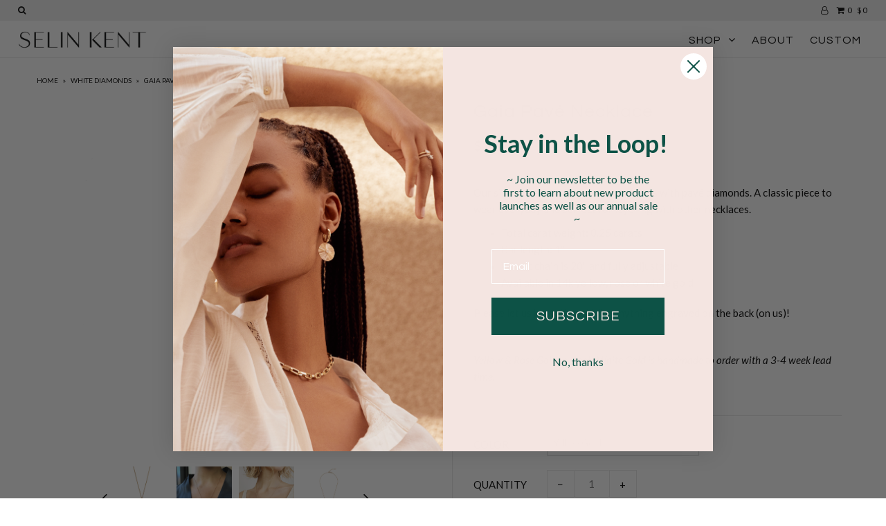

--- FILE ---
content_type: text/html; charset=utf-8
request_url: https://www.selinkent.com/collections/white-diamonds/products/gaia-pave-necklace
body_size: 29720
content:
<!DOCTYPE html>
<!--[if lt IE 7 ]><html class="ie ie6" lang="en"> <![endif]-->
<!--[if IE 7 ]><html class="ie ie7" lang="en"> <![endif]-->
<!--[if IE 8 ]><html class="ie ie8" lang="en"> <![endif]-->
<!--[if (gte IE 9)|!(IE)]><!--><html lang="en"> <!--<![endif]-->
<meta name="p:domain_verify" content="a7dbef7da8aa109863ba267718043946"/>
<head>
  
  <meta name="google-site-verification" content="kyMjfm74QkKOYv4YMu6Y_yMPhTx2jhet_VBF31LiX30" />
  
  <!-- Google Tag Manager -->
  <script>(function(w,d,s,l,i){w[l]=w[l]||[];w[l].push({'gtm.start':
  new Date().getTime(),event:'gtm.js'});var f=d.getElementsByTagName(s)[0],
  j=d.createElement(s),dl=l!='dataLayer'?'&l='+l:'';j.async=true;j.src=
  'https://www.googletagmanager.com/gtm.js?id='+i+dl;f.parentNode.insertBefore(j,f);
  })(window,document,'script','dataLayer','GTM-THTBNG3');</script>
  <!-- End Google Tag Manager -->
  
  <meta charset="utf-8" />

    
    

  
  

  
  
  <link href='//fonts.googleapis.com/css?family=Lato:300,400,700' rel='stylesheet' type='text/css'>
    

  
     

  
     

  
    

  
       

  
    

  
  

  
  

  
      

  
   

  
  
  <link href='//fonts.googleapis.com/css?family=Questrial' rel='stylesheet' type='text/css'>
     

  
      

  
   

  
   

  
   
  

<meta property="og:type" content="product">
<meta property="og:title" content="Gaia Pavé Necklace">
<meta property="og:url" content="https://www.selinkent.com/products/gaia-pave-necklace">
<meta property="og:description" content=" 

Our signature Gaia Necklace now comes with pavé diamonds. A classic piece to wear everyday and perfect for layering with other necklaces. 

Total carat weight: 0.25 carats
Bar length: 1&#39;&#39;
Wheat chain is 20&#39;&#39; and fully adjustable
Available in 14k yellow, rose or white gold 

Please let us know if you&#39;d like anything engraved on the back (on us)! 

Yellow &amp;amp; Rose Gold in stock. White Gold is handmade to order with a 3-4 week lead time. 


">

<meta property="og:image" content="http://www.selinkent.com/cdn/shop/products/N44_GaiaPaveNecklace_closeup_YG_grande.jpg?v=1544798243">
<meta property="og:image:secure_url" content="https://www.selinkent.com/cdn/shop/products/N44_GaiaPaveNecklace_closeup_YG_grande.jpg?v=1544798243">

<meta property="og:image" content="http://www.selinkent.com/cdn/shop/products/unnamed-2_8ef6a632-6432-4187-8428-aeecd79d0d3b_grande.jpg?v=1544798243">
<meta property="og:image:secure_url" content="https://www.selinkent.com/cdn/shop/products/unnamed-2_8ef6a632-6432-4187-8428-aeecd79d0d3b_grande.jpg?v=1544798243">

<meta property="og:image" content="http://www.selinkent.com/cdn/shop/products/Gaia_Pave_Necklace_web_grande.JPG?v=1544798243">
<meta property="og:image:secure_url" content="https://www.selinkent.com/cdn/shop/products/Gaia_Pave_Necklace_web_grande.JPG?v=1544798243">

<meta property="og:price:amount" content="1,850">
<meta property="og:price:currency" content="USD">

<meta property="og:site_name" content="SELIN KENT">



<meta name="twitter:card" content="summary">


<meta name="twitter:site" content="@">


<meta name="twitter:title" content="Gaia Pavé Necklace">
<meta name="twitter:description" content=" 

Our signature Gaia Necklace now comes with pavé diamonds. A classic piece to wear everyday and perfect for layering with other necklaces. 

Total carat weight: 0.25 carats
Bar length: 1&#39;&#39;
Wheat cha">
<meta name="twitter:image" content="https://www.selinkent.com/cdn/shop/products/N44_GaiaPaveNecklace_closeup_YG_large.jpg?v=1544798243">
<meta name="twitter:image:width" content="480">
<meta name="twitter:image:height" content="480">


  <!-- SEO
================================================== -->

  <title>
    Gaia Pavé Necklace &ndash; SELIN KENT
  </title>
  
  <meta name="description" content="  Our signature Gaia Necklace now comes with pavé diamonds. A classic piece to wear everyday and perfect for layering with other necklaces.  Total carat weight: 0.25 carats Bar length: 1&#39;&#39; Wheat chain is 20&#39;&#39; and fully adjustable Available in 14k yellow, rose or white gold  Please let us know if you&#39;d like anything eng" />
  
  <link rel="canonical" href="https://www.selinkent.com/products/gaia-pave-necklace" />

  <!-- CSS
================================================== -->

  <link href="//www.selinkent.com/cdn/shop/t/6/assets/stylesheet.css?v=76741881153643292711716843432" rel="stylesheet" type="text/css" media="all" />
  <link href="//www.selinkent.com/cdn/shop/t/6/assets/queries.css?v=48940113089198892851565876107" rel="stylesheet" type="text/css" media="all" />

  <!-- JS
================================================== -->

  <script type="text/javascript" src="//ajax.googleapis.com/ajax/libs/jquery/2.2.4/jquery.min.js"></script>
  <script src="//www.selinkent.com/cdn/shop/t/6/assets/theme.js?v=181469772302158632681689424538" type="text/javascript"></script>
  <script src="//www.selinkent.com/cdn/shopifycloud/storefront/assets/themes_support/option_selection-b017cd28.js" type="text/javascript"></script>  
  

  <meta name="viewport" content="width=device-width, initial-scale=1">
  
  
  <link rel="shortcut icon" href="//www.selinkent.com/cdn/shop/files/SK_gold_32x32.jpg?v=1614341104" type="image/png" />
  
  
  
  
  <script>window.performance && window.performance.mark && window.performance.mark('shopify.content_for_header.start');</script><meta name="google-site-verification" content="W1bQ26oBCTebhgNnkI-7lI48hsk6E-U4HBCyFn28m2k">
<meta id="shopify-digital-wallet" name="shopify-digital-wallet" content="/21117585/digital_wallets/dialog">
<meta name="shopify-checkout-api-token" content="3d99f8e76d512d34474bdb0b88c6d0d6">
<link rel="alternate" type="application/json+oembed" href="https://www.selinkent.com/products/gaia-pave-necklace.oembed">
<script async="async" src="/checkouts/internal/preloads.js?locale=en-US"></script>
<link rel="preconnect" href="https://shop.app" crossorigin="anonymous">
<script async="async" src="https://shop.app/checkouts/internal/preloads.js?locale=en-US&shop_id=21117585" crossorigin="anonymous"></script>
<script id="apple-pay-shop-capabilities" type="application/json">{"shopId":21117585,"countryCode":"US","currencyCode":"USD","merchantCapabilities":["supports3DS"],"merchantId":"gid:\/\/shopify\/Shop\/21117585","merchantName":"SELIN KENT","requiredBillingContactFields":["postalAddress","email","phone"],"requiredShippingContactFields":["postalAddress","email","phone"],"shippingType":"shipping","supportedNetworks":["visa","masterCard","amex","discover","elo","jcb"],"total":{"type":"pending","label":"SELIN KENT","amount":"1.00"},"shopifyPaymentsEnabled":true,"supportsSubscriptions":true}</script>
<script id="shopify-features" type="application/json">{"accessToken":"3d99f8e76d512d34474bdb0b88c6d0d6","betas":["rich-media-storefront-analytics"],"domain":"www.selinkent.com","predictiveSearch":true,"shopId":21117585,"locale":"en"}</script>
<script>var Shopify = Shopify || {};
Shopify.shop = "selin-kent.myshopify.com";
Shopify.locale = "en";
Shopify.currency = {"active":"USD","rate":"1.0"};
Shopify.country = "US";
Shopify.theme = {"name":"SELIN-KENT main theme","id":76076187725,"schema_name":"Icon","schema_version":"5.1.2","theme_store_id":686,"role":"main"};
Shopify.theme.handle = "null";
Shopify.theme.style = {"id":null,"handle":null};
Shopify.cdnHost = "www.selinkent.com/cdn";
Shopify.routes = Shopify.routes || {};
Shopify.routes.root = "/";</script>
<script type="module">!function(o){(o.Shopify=o.Shopify||{}).modules=!0}(window);</script>
<script>!function(o){function n(){var o=[];function n(){o.push(Array.prototype.slice.apply(arguments))}return n.q=o,n}var t=o.Shopify=o.Shopify||{};t.loadFeatures=n(),t.autoloadFeatures=n()}(window);</script>
<script>
  window.ShopifyPay = window.ShopifyPay || {};
  window.ShopifyPay.apiHost = "shop.app\/pay";
  window.ShopifyPay.redirectState = null;
</script>
<script id="shop-js-analytics" type="application/json">{"pageType":"product"}</script>
<script defer="defer" async type="module" src="//www.selinkent.com/cdn/shopifycloud/shop-js/modules/v2/client.init-shop-cart-sync_CG-L-Qzi.en.esm.js"></script>
<script defer="defer" async type="module" src="//www.selinkent.com/cdn/shopifycloud/shop-js/modules/v2/chunk.common_B8yXDTDb.esm.js"></script>
<script type="module">
  await import("//www.selinkent.com/cdn/shopifycloud/shop-js/modules/v2/client.init-shop-cart-sync_CG-L-Qzi.en.esm.js");
await import("//www.selinkent.com/cdn/shopifycloud/shop-js/modules/v2/chunk.common_B8yXDTDb.esm.js");

  window.Shopify.SignInWithShop?.initShopCartSync?.({"fedCMEnabled":true,"windoidEnabled":true});

</script>
<script>
  window.Shopify = window.Shopify || {};
  if (!window.Shopify.featureAssets) window.Shopify.featureAssets = {};
  window.Shopify.featureAssets['shop-js'] = {"shop-cart-sync":["modules/v2/client.shop-cart-sync_C7TtgCZT.en.esm.js","modules/v2/chunk.common_B8yXDTDb.esm.js"],"shop-button":["modules/v2/client.shop-button_aOcg-RjH.en.esm.js","modules/v2/chunk.common_B8yXDTDb.esm.js"],"init-shop-email-lookup-coordinator":["modules/v2/client.init-shop-email-lookup-coordinator_D-37GF_a.en.esm.js","modules/v2/chunk.common_B8yXDTDb.esm.js"],"init-fed-cm":["modules/v2/client.init-fed-cm_DGh7x7ZX.en.esm.js","modules/v2/chunk.common_B8yXDTDb.esm.js"],"init-windoid":["modules/v2/client.init-windoid_C5PxDKWE.en.esm.js","modules/v2/chunk.common_B8yXDTDb.esm.js"],"shop-toast-manager":["modules/v2/client.shop-toast-manager_BmSBWum3.en.esm.js","modules/v2/chunk.common_B8yXDTDb.esm.js"],"shop-cash-offers":["modules/v2/client.shop-cash-offers_DkchToOx.en.esm.js","modules/v2/chunk.common_B8yXDTDb.esm.js","modules/v2/chunk.modal_dvVUSHam.esm.js"],"init-shop-cart-sync":["modules/v2/client.init-shop-cart-sync_CG-L-Qzi.en.esm.js","modules/v2/chunk.common_B8yXDTDb.esm.js"],"avatar":["modules/v2/client.avatar_BTnouDA3.en.esm.js"],"shop-login-button":["modules/v2/client.shop-login-button_DrVPCwAQ.en.esm.js","modules/v2/chunk.common_B8yXDTDb.esm.js","modules/v2/chunk.modal_dvVUSHam.esm.js"],"pay-button":["modules/v2/client.pay-button_Cw45D1uM.en.esm.js","modules/v2/chunk.common_B8yXDTDb.esm.js"],"init-customer-accounts":["modules/v2/client.init-customer-accounts_BNYsaOzg.en.esm.js","modules/v2/client.shop-login-button_DrVPCwAQ.en.esm.js","modules/v2/chunk.common_B8yXDTDb.esm.js","modules/v2/chunk.modal_dvVUSHam.esm.js"],"checkout-modal":["modules/v2/client.checkout-modal_NoX7b1qq.en.esm.js","modules/v2/chunk.common_B8yXDTDb.esm.js","modules/v2/chunk.modal_dvVUSHam.esm.js"],"init-customer-accounts-sign-up":["modules/v2/client.init-customer-accounts-sign-up_pIEGEpjr.en.esm.js","modules/v2/client.shop-login-button_DrVPCwAQ.en.esm.js","modules/v2/chunk.common_B8yXDTDb.esm.js","modules/v2/chunk.modal_dvVUSHam.esm.js"],"init-shop-for-new-customer-accounts":["modules/v2/client.init-shop-for-new-customer-accounts_BIu2e6le.en.esm.js","modules/v2/client.shop-login-button_DrVPCwAQ.en.esm.js","modules/v2/chunk.common_B8yXDTDb.esm.js","modules/v2/chunk.modal_dvVUSHam.esm.js"],"shop-follow-button":["modules/v2/client.shop-follow-button_B6YY9G4U.en.esm.js","modules/v2/chunk.common_B8yXDTDb.esm.js","modules/v2/chunk.modal_dvVUSHam.esm.js"],"lead-capture":["modules/v2/client.lead-capture_o2hOda6W.en.esm.js","modules/v2/chunk.common_B8yXDTDb.esm.js","modules/v2/chunk.modal_dvVUSHam.esm.js"],"shop-login":["modules/v2/client.shop-login_DA8-MZ-E.en.esm.js","modules/v2/chunk.common_B8yXDTDb.esm.js","modules/v2/chunk.modal_dvVUSHam.esm.js"],"payment-terms":["modules/v2/client.payment-terms_BFsudFhJ.en.esm.js","modules/v2/chunk.common_B8yXDTDb.esm.js","modules/v2/chunk.modal_dvVUSHam.esm.js"]};
</script>
<script>(function() {
  var isLoaded = false;
  function asyncLoad() {
    if (isLoaded) return;
    isLoaded = true;
    var urls = ["\/\/shopify.privy.com\/widget.js?shop=selin-kent.myshopify.com"];
    for (var i = 0; i < urls.length; i++) {
      var s = document.createElement('script');
      s.type = 'text/javascript';
      s.async = true;
      s.src = urls[i];
      var x = document.getElementsByTagName('script')[0];
      x.parentNode.insertBefore(s, x);
    }
  };
  if(window.attachEvent) {
    window.attachEvent('onload', asyncLoad);
  } else {
    window.addEventListener('load', asyncLoad, false);
  }
})();</script>
<script id="__st">var __st={"a":21117585,"offset":-18000,"reqid":"a8e5595f-49d7-4904-b0ac-ae1801d7713e-1768050672","pageurl":"www.selinkent.com\/collections\/white-diamonds\/products\/gaia-pave-necklace","u":"cb6530ee90b2","p":"product","rtyp":"product","rid":1456598417485};</script>
<script>window.ShopifyPaypalV4VisibilityTracking = true;</script>
<script id="captcha-bootstrap">!function(){'use strict';const t='contact',e='account',n='new_comment',o=[[t,t],['blogs',n],['comments',n],[t,'customer']],c=[[e,'customer_login'],[e,'guest_login'],[e,'recover_customer_password'],[e,'create_customer']],r=t=>t.map((([t,e])=>`form[action*='/${t}']:not([data-nocaptcha='true']) input[name='form_type'][value='${e}']`)).join(','),a=t=>()=>t?[...document.querySelectorAll(t)].map((t=>t.form)):[];function s(){const t=[...o],e=r(t);return a(e)}const i='password',u='form_key',d=['recaptcha-v3-token','g-recaptcha-response','h-captcha-response',i],f=()=>{try{return window.sessionStorage}catch{return}},m='__shopify_v',_=t=>t.elements[u];function p(t,e,n=!1){try{const o=window.sessionStorage,c=JSON.parse(o.getItem(e)),{data:r}=function(t){const{data:e,action:n}=t;return t[m]||n?{data:e,action:n}:{data:t,action:n}}(c);for(const[e,n]of Object.entries(r))t.elements[e]&&(t.elements[e].value=n);n&&o.removeItem(e)}catch(o){console.error('form repopulation failed',{error:o})}}const l='form_type',E='cptcha';function T(t){t.dataset[E]=!0}const w=window,h=w.document,L='Shopify',v='ce_forms',y='captcha';let A=!1;((t,e)=>{const n=(g='f06e6c50-85a8-45c8-87d0-21a2b65856fe',I='https://cdn.shopify.com/shopifycloud/storefront-forms-hcaptcha/ce_storefront_forms_captcha_hcaptcha.v1.5.2.iife.js',D={infoText:'Protected by hCaptcha',privacyText:'Privacy',termsText:'Terms'},(t,e,n)=>{const o=w[L][v],c=o.bindForm;if(c)return c(t,g,e,D).then(n);var r;o.q.push([[t,g,e,D],n]),r=I,A||(h.body.append(Object.assign(h.createElement('script'),{id:'captcha-provider',async:!0,src:r})),A=!0)});var g,I,D;w[L]=w[L]||{},w[L][v]=w[L][v]||{},w[L][v].q=[],w[L][y]=w[L][y]||{},w[L][y].protect=function(t,e){n(t,void 0,e),T(t)},Object.freeze(w[L][y]),function(t,e,n,w,h,L){const[v,y,A,g]=function(t,e,n){const i=e?o:[],u=t?c:[],d=[...i,...u],f=r(d),m=r(i),_=r(d.filter((([t,e])=>n.includes(e))));return[a(f),a(m),a(_),s()]}(w,h,L),I=t=>{const e=t.target;return e instanceof HTMLFormElement?e:e&&e.form},D=t=>v().includes(t);t.addEventListener('submit',(t=>{const e=I(t);if(!e)return;const n=D(e)&&!e.dataset.hcaptchaBound&&!e.dataset.recaptchaBound,o=_(e),c=g().includes(e)&&(!o||!o.value);(n||c)&&t.preventDefault(),c&&!n&&(function(t){try{if(!f())return;!function(t){const e=f();if(!e)return;const n=_(t);if(!n)return;const o=n.value;o&&e.removeItem(o)}(t);const e=Array.from(Array(32),(()=>Math.random().toString(36)[2])).join('');!function(t,e){_(t)||t.append(Object.assign(document.createElement('input'),{type:'hidden',name:u})),t.elements[u].value=e}(t,e),function(t,e){const n=f();if(!n)return;const o=[...t.querySelectorAll(`input[type='${i}']`)].map((({name:t})=>t)),c=[...d,...o],r={};for(const[a,s]of new FormData(t).entries())c.includes(a)||(r[a]=s);n.setItem(e,JSON.stringify({[m]:1,action:t.action,data:r}))}(t,e)}catch(e){console.error('failed to persist form',e)}}(e),e.submit())}));const S=(t,e)=>{t&&!t.dataset[E]&&(n(t,e.some((e=>e===t))),T(t))};for(const o of['focusin','change'])t.addEventListener(o,(t=>{const e=I(t);D(e)&&S(e,y())}));const B=e.get('form_key'),M=e.get(l),P=B&&M;t.addEventListener('DOMContentLoaded',(()=>{const t=y();if(P)for(const e of t)e.elements[l].value===M&&p(e,B);[...new Set([...A(),...v().filter((t=>'true'===t.dataset.shopifyCaptcha))])].forEach((e=>S(e,t)))}))}(h,new URLSearchParams(w.location.search),n,t,e,['guest_login'])})(!0,!0)}();</script>
<script integrity="sha256-4kQ18oKyAcykRKYeNunJcIwy7WH5gtpwJnB7kiuLZ1E=" data-source-attribution="shopify.loadfeatures" defer="defer" src="//www.selinkent.com/cdn/shopifycloud/storefront/assets/storefront/load_feature-a0a9edcb.js" crossorigin="anonymous"></script>
<script crossorigin="anonymous" defer="defer" src="//www.selinkent.com/cdn/shopifycloud/storefront/assets/shopify_pay/storefront-65b4c6d7.js?v=20250812"></script>
<script data-source-attribution="shopify.dynamic_checkout.dynamic.init">var Shopify=Shopify||{};Shopify.PaymentButton=Shopify.PaymentButton||{isStorefrontPortableWallets:!0,init:function(){window.Shopify.PaymentButton.init=function(){};var t=document.createElement("script");t.src="https://www.selinkent.com/cdn/shopifycloud/portable-wallets/latest/portable-wallets.en.js",t.type="module",document.head.appendChild(t)}};
</script>
<script data-source-attribution="shopify.dynamic_checkout.buyer_consent">
  function portableWalletsHideBuyerConsent(e){var t=document.getElementById("shopify-buyer-consent"),n=document.getElementById("shopify-subscription-policy-button");t&&n&&(t.classList.add("hidden"),t.setAttribute("aria-hidden","true"),n.removeEventListener("click",e))}function portableWalletsShowBuyerConsent(e){var t=document.getElementById("shopify-buyer-consent"),n=document.getElementById("shopify-subscription-policy-button");t&&n&&(t.classList.remove("hidden"),t.removeAttribute("aria-hidden"),n.addEventListener("click",e))}window.Shopify?.PaymentButton&&(window.Shopify.PaymentButton.hideBuyerConsent=portableWalletsHideBuyerConsent,window.Shopify.PaymentButton.showBuyerConsent=portableWalletsShowBuyerConsent);
</script>
<script data-source-attribution="shopify.dynamic_checkout.cart.bootstrap">document.addEventListener("DOMContentLoaded",(function(){function t(){return document.querySelector("shopify-accelerated-checkout-cart, shopify-accelerated-checkout")}if(t())Shopify.PaymentButton.init();else{new MutationObserver((function(e,n){t()&&(Shopify.PaymentButton.init(),n.disconnect())})).observe(document.body,{childList:!0,subtree:!0})}}));
</script>
<link id="shopify-accelerated-checkout-styles" rel="stylesheet" media="screen" href="https://www.selinkent.com/cdn/shopifycloud/portable-wallets/latest/accelerated-checkout-backwards-compat.css" crossorigin="anonymous">
<style id="shopify-accelerated-checkout-cart">
        #shopify-buyer-consent {
  margin-top: 1em;
  display: inline-block;
  width: 100%;
}

#shopify-buyer-consent.hidden {
  display: none;
}

#shopify-subscription-policy-button {
  background: none;
  border: none;
  padding: 0;
  text-decoration: underline;
  font-size: inherit;
  cursor: pointer;
}

#shopify-subscription-policy-button::before {
  box-shadow: none;
}

      </style>

<script>window.performance && window.performance.mark && window.performance.mark('shopify.content_for_header.end');</script> 
 
  <link rel="next" href="/next"/>
  <link rel="prev" href="/prev"/>
  
<!-- BEGIN app block: shopify://apps/fontify/blocks/app-embed/334490e2-2153-4a2e-a452-e90bdeffa3cc --><link rel="preconnect" href="https://cdn.nitroapps.co" crossorigin=""><!-- Shop metafields --><style type="text/css" id="nitro-fontify">
</style>
<script>
    console.log(null);
    console.log(null);
  </script><script
  type="text/javascript"
  id="fontify-scripts"
>
  
  (function () {
    // Prevent duplicate execution
    if (window.fontifyScriptInitialized) {
      return;
    }
    window.fontifyScriptInitialized = true;

    if (window.opener) {
      // Remove existing listener if any before adding new one
      if (window.fontifyMessageListener) {
        window.removeEventListener('message', window.fontifyMessageListener, false);
      }

      function watchClosedWindow() {
        let itv = setInterval(function () {
          if (!window.opener || window.opener.closed) {
            clearInterval(itv);
            window.close();
          }
        }, 1000);
      }

      // Helper function to inject scripts and links from vite-tag content
      function injectScript(encodedContent) {
        

        // Decode HTML entities
        const tempTextarea = document.createElement('textarea');
        tempTextarea.innerHTML = encodedContent;
        const viteContent = tempTextarea.value;

        // Parse HTML content
        const tempDiv = document.createElement('div');
        tempDiv.innerHTML = viteContent;

        // Track duplicates within tempDiv only
        const scriptIds = new Set();
        const scriptSrcs = new Set();
        const linkKeys = new Set();

        // Helper to clone element attributes
        function cloneAttributes(source, target) {
          Array.from(source.attributes).forEach(function(attr) {
            if (attr.name === 'crossorigin') {
              target.crossOrigin = attr.value;
            } else {
              target.setAttribute(attr.name, attr.value);
            }
          });
          if (source.textContent) {
            target.textContent = source.textContent;
          }
        }

        // Inject scripts (filter duplicates within tempDiv)
        tempDiv.querySelectorAll('script').forEach(function(script) {
          const scriptId = script.getAttribute('id');
          const scriptSrc = script.getAttribute('src');

          // Skip if duplicate in tempDiv
          if ((scriptId && scriptIds.has(scriptId)) || (scriptSrc && scriptSrcs.has(scriptSrc))) {
            return;
          }

          // Track script
          if (scriptId) scriptIds.add(scriptId);
          if (scriptSrc) scriptSrcs.add(scriptSrc);

          // Clone and inject
          const newScript = document.createElement('script');
          cloneAttributes(script, newScript);

          document.head.appendChild(newScript);
        });

        // Inject links (filter duplicates within tempDiv)
        tempDiv.querySelectorAll('link').forEach(function(link) {
          const linkHref = link.getAttribute('href');
          const linkRel = link.getAttribute('rel') || '';
          const key = linkHref + '|' + linkRel;

          // Skip if duplicate in tempDiv
          if (linkHref && linkKeys.has(key)) {
            return;
          }

          // Track link
          if (linkHref) linkKeys.add(key);

          // Clone and inject
          const newLink = document.createElement('link');
          cloneAttributes(link, newLink);
          document.head.appendChild(newLink);
        });
      }

      // Function to apply preview font data


      function receiveMessage(event) {
        watchClosedWindow();
        if (event.data.action == 'fontify_ready') {
          console.log('fontify_ready');
          injectScript(`&lt;!-- BEGIN app snippet: vite-tag --&gt;


  &lt;script src=&quot;https://cdn.shopify.com/extensions/019ba0ce-caa4-76d5-b2f4-927178df93da/fontify-polaris-9/assets/main-B3V8Mu2P.js&quot; type=&quot;module&quot; crossorigin=&quot;anonymous&quot;&gt;&lt;/script&gt;

&lt;!-- END app snippet --&gt;
  &lt;!-- BEGIN app snippet: vite-tag --&gt;


  &lt;link href=&quot;//cdn.shopify.com/extensions/019ba0ce-caa4-76d5-b2f4-927178df93da/fontify-polaris-9/assets/main-GVRB1u2d.css&quot; rel=&quot;stylesheet&quot; type=&quot;text/css&quot; media=&quot;all&quot; /&gt;

&lt;!-- END app snippet --&gt;
`);

        } else if (event.data.action == 'font_audit_ready') {
          injectScript(`&lt;!-- BEGIN app snippet: vite-tag --&gt;


  &lt;script src=&quot;https://cdn.shopify.com/extensions/019ba0ce-caa4-76d5-b2f4-927178df93da/fontify-polaris-9/assets/audit-DDeWPAiq.js&quot; type=&quot;module&quot; crossorigin=&quot;anonymous&quot;&gt;&lt;/script&gt;

&lt;!-- END app snippet --&gt;
  &lt;!-- BEGIN app snippet: vite-tag --&gt;


  &lt;link href=&quot;//cdn.shopify.com/extensions/019ba0ce-caa4-76d5-b2f4-927178df93da/fontify-polaris-9/assets/audit-CNr6hPle.css&quot; rel=&quot;stylesheet&quot; type=&quot;text/css&quot; media=&quot;all&quot; /&gt;

&lt;!-- END app snippet --&gt;
`);

        } else if (event.data.action == 'preview_font_data') {
          const fontData = event?.data || null;
          window.fontifyPreviewData = fontData;
          injectScript(`&lt;!-- BEGIN app snippet: vite-tag --&gt;


  &lt;script src=&quot;https://cdn.shopify.com/extensions/019ba0ce-caa4-76d5-b2f4-927178df93da/fontify-polaris-9/assets/preview-CH6oXAfY.js&quot; type=&quot;module&quot; crossorigin=&quot;anonymous&quot;&gt;&lt;/script&gt;

&lt;!-- END app snippet --&gt;
`);
        }
      }

      // Store reference to listener for cleanup
      window.fontifyMessageListener = receiveMessage;
      window.addEventListener('message', receiveMessage, false);

      // Send init message when window is opened from opener
      if (window.opener) {
        window.opener.postMessage({ action: `${window.name}_init`, data: JSON.parse(JSON.stringify({})) }, '*');
      }
    }
  })();
</script>


<!-- END app block --><!-- BEGIN app block: shopify://apps/klaviyo-email-marketing-sms/blocks/klaviyo-onsite-embed/2632fe16-c075-4321-a88b-50b567f42507 -->












  <script async src="https://static.klaviyo.com/onsite/js/T6awKV/klaviyo.js?company_id=T6awKV"></script>
  <script>!function(){if(!window.klaviyo){window._klOnsite=window._klOnsite||[];try{window.klaviyo=new Proxy({},{get:function(n,i){return"push"===i?function(){var n;(n=window._klOnsite).push.apply(n,arguments)}:function(){for(var n=arguments.length,o=new Array(n),w=0;w<n;w++)o[w]=arguments[w];var t="function"==typeof o[o.length-1]?o.pop():void 0,e=new Promise((function(n){window._klOnsite.push([i].concat(o,[function(i){t&&t(i),n(i)}]))}));return e}}})}catch(n){window.klaviyo=window.klaviyo||[],window.klaviyo.push=function(){var n;(n=window._klOnsite).push.apply(n,arguments)}}}}();</script>

  
    <script id="viewed_product">
      if (item == null) {
        var _learnq = _learnq || [];

        var MetafieldReviews = null
        var MetafieldYotpoRating = null
        var MetafieldYotpoCount = null
        var MetafieldLooxRating = null
        var MetafieldLooxCount = null
        var okendoProduct = null
        var okendoProductReviewCount = null
        var okendoProductReviewAverageValue = null
        try {
          // The following fields are used for Customer Hub recently viewed in order to add reviews.
          // This information is not part of __kla_viewed. Instead, it is part of __kla_viewed_reviewed_items
          MetafieldReviews = {};
          MetafieldYotpoRating = null
          MetafieldYotpoCount = null
          MetafieldLooxRating = null
          MetafieldLooxCount = null

          okendoProduct = null
          // If the okendo metafield is not legacy, it will error, which then requires the new json formatted data
          if (okendoProduct && 'error' in okendoProduct) {
            okendoProduct = null
          }
          okendoProductReviewCount = okendoProduct ? okendoProduct.reviewCount : null
          okendoProductReviewAverageValue = okendoProduct ? okendoProduct.reviewAverageValue : null
        } catch (error) {
          console.error('Error in Klaviyo onsite reviews tracking:', error);
        }

        var item = {
          Name: "Gaia Pavé Necklace",
          ProductID: 1456598417485,
          Categories: ["In Stock","Necklaces","Selin's Picks","White Diamonds"],
          ImageURL: "https://www.selinkent.com/cdn/shop/products/N44_GaiaPaveNecklace_closeup_YG_grande.jpg?v=1544798243",
          URL: "https://www.selinkent.com/products/gaia-pave-necklace",
          Brand: "Selin Kent",
          Price: "$1,850",
          Value: "1,850",
          CompareAtPrice: "$0"
        };
        _learnq.push(['track', 'Viewed Product', item]);
        _learnq.push(['trackViewedItem', {
          Title: item.Name,
          ItemId: item.ProductID,
          Categories: item.Categories,
          ImageUrl: item.ImageURL,
          Url: item.URL,
          Metadata: {
            Brand: item.Brand,
            Price: item.Price,
            Value: item.Value,
            CompareAtPrice: item.CompareAtPrice
          },
          metafields:{
            reviews: MetafieldReviews,
            yotpo:{
              rating: MetafieldYotpoRating,
              count: MetafieldYotpoCount,
            },
            loox:{
              rating: MetafieldLooxRating,
              count: MetafieldLooxCount,
            },
            okendo: {
              rating: okendoProductReviewAverageValue,
              count: okendoProductReviewCount,
            }
          }
        }]);
      }
    </script>
  




  <script>
    window.klaviyoReviewsProductDesignMode = false
  </script>







<!-- END app block --><link href="https://monorail-edge.shopifysvc.com" rel="dns-prefetch">
<script>(function(){if ("sendBeacon" in navigator && "performance" in window) {try {var session_token_from_headers = performance.getEntriesByType('navigation')[0].serverTiming.find(x => x.name == '_s').description;} catch {var session_token_from_headers = undefined;}var session_cookie_matches = document.cookie.match(/_shopify_s=([^;]*)/);var session_token_from_cookie = session_cookie_matches && session_cookie_matches.length === 2 ? session_cookie_matches[1] : "";var session_token = session_token_from_headers || session_token_from_cookie || "";function handle_abandonment_event(e) {var entries = performance.getEntries().filter(function(entry) {return /monorail-edge.shopifysvc.com/.test(entry.name);});if (!window.abandonment_tracked && entries.length === 0) {window.abandonment_tracked = true;var currentMs = Date.now();var navigation_start = performance.timing.navigationStart;var payload = {shop_id: 21117585,url: window.location.href,navigation_start,duration: currentMs - navigation_start,session_token,page_type: "product"};window.navigator.sendBeacon("https://monorail-edge.shopifysvc.com/v1/produce", JSON.stringify({schema_id: "online_store_buyer_site_abandonment/1.1",payload: payload,metadata: {event_created_at_ms: currentMs,event_sent_at_ms: currentMs}}));}}window.addEventListener('pagehide', handle_abandonment_event);}}());</script>
<script id="web-pixels-manager-setup">(function e(e,d,r,n,o){if(void 0===o&&(o={}),!Boolean(null===(a=null===(i=window.Shopify)||void 0===i?void 0:i.analytics)||void 0===a?void 0:a.replayQueue)){var i,a;window.Shopify=window.Shopify||{};var t=window.Shopify;t.analytics=t.analytics||{};var s=t.analytics;s.replayQueue=[],s.publish=function(e,d,r){return s.replayQueue.push([e,d,r]),!0};try{self.performance.mark("wpm:start")}catch(e){}var l=function(){var e={modern:/Edge?\/(1{2}[4-9]|1[2-9]\d|[2-9]\d{2}|\d{4,})\.\d+(\.\d+|)|Firefox\/(1{2}[4-9]|1[2-9]\d|[2-9]\d{2}|\d{4,})\.\d+(\.\d+|)|Chrom(ium|e)\/(9{2}|\d{3,})\.\d+(\.\d+|)|(Maci|X1{2}).+ Version\/(15\.\d+|(1[6-9]|[2-9]\d|\d{3,})\.\d+)([,.]\d+|)( \(\w+\)|)( Mobile\/\w+|) Safari\/|Chrome.+OPR\/(9{2}|\d{3,})\.\d+\.\d+|(CPU[ +]OS|iPhone[ +]OS|CPU[ +]iPhone|CPU IPhone OS|CPU iPad OS)[ +]+(15[._]\d+|(1[6-9]|[2-9]\d|\d{3,})[._]\d+)([._]\d+|)|Android:?[ /-](13[3-9]|1[4-9]\d|[2-9]\d{2}|\d{4,})(\.\d+|)(\.\d+|)|Android.+Firefox\/(13[5-9]|1[4-9]\d|[2-9]\d{2}|\d{4,})\.\d+(\.\d+|)|Android.+Chrom(ium|e)\/(13[3-9]|1[4-9]\d|[2-9]\d{2}|\d{4,})\.\d+(\.\d+|)|SamsungBrowser\/([2-9]\d|\d{3,})\.\d+/,legacy:/Edge?\/(1[6-9]|[2-9]\d|\d{3,})\.\d+(\.\d+|)|Firefox\/(5[4-9]|[6-9]\d|\d{3,})\.\d+(\.\d+|)|Chrom(ium|e)\/(5[1-9]|[6-9]\d|\d{3,})\.\d+(\.\d+|)([\d.]+$|.*Safari\/(?![\d.]+ Edge\/[\d.]+$))|(Maci|X1{2}).+ Version\/(10\.\d+|(1[1-9]|[2-9]\d|\d{3,})\.\d+)([,.]\d+|)( \(\w+\)|)( Mobile\/\w+|) Safari\/|Chrome.+OPR\/(3[89]|[4-9]\d|\d{3,})\.\d+\.\d+|(CPU[ +]OS|iPhone[ +]OS|CPU[ +]iPhone|CPU IPhone OS|CPU iPad OS)[ +]+(10[._]\d+|(1[1-9]|[2-9]\d|\d{3,})[._]\d+)([._]\d+|)|Android:?[ /-](13[3-9]|1[4-9]\d|[2-9]\d{2}|\d{4,})(\.\d+|)(\.\d+|)|Mobile Safari.+OPR\/([89]\d|\d{3,})\.\d+\.\d+|Android.+Firefox\/(13[5-9]|1[4-9]\d|[2-9]\d{2}|\d{4,})\.\d+(\.\d+|)|Android.+Chrom(ium|e)\/(13[3-9]|1[4-9]\d|[2-9]\d{2}|\d{4,})\.\d+(\.\d+|)|Android.+(UC? ?Browser|UCWEB|U3)[ /]?(15\.([5-9]|\d{2,})|(1[6-9]|[2-9]\d|\d{3,})\.\d+)\.\d+|SamsungBrowser\/(5\.\d+|([6-9]|\d{2,})\.\d+)|Android.+MQ{2}Browser\/(14(\.(9|\d{2,})|)|(1[5-9]|[2-9]\d|\d{3,})(\.\d+|))(\.\d+|)|K[Aa][Ii]OS\/(3\.\d+|([4-9]|\d{2,})\.\d+)(\.\d+|)/},d=e.modern,r=e.legacy,n=navigator.userAgent;return n.match(d)?"modern":n.match(r)?"legacy":"unknown"}(),u="modern"===l?"modern":"legacy",c=(null!=n?n:{modern:"",legacy:""})[u],f=function(e){return[e.baseUrl,"/wpm","/b",e.hashVersion,"modern"===e.buildTarget?"m":"l",".js"].join("")}({baseUrl:d,hashVersion:r,buildTarget:u}),m=function(e){var d=e.version,r=e.bundleTarget,n=e.surface,o=e.pageUrl,i=e.monorailEndpoint;return{emit:function(e){var a=e.status,t=e.errorMsg,s=(new Date).getTime(),l=JSON.stringify({metadata:{event_sent_at_ms:s},events:[{schema_id:"web_pixels_manager_load/3.1",payload:{version:d,bundle_target:r,page_url:o,status:a,surface:n,error_msg:t},metadata:{event_created_at_ms:s}}]});if(!i)return console&&console.warn&&console.warn("[Web Pixels Manager] No Monorail endpoint provided, skipping logging."),!1;try{return self.navigator.sendBeacon.bind(self.navigator)(i,l)}catch(e){}var u=new XMLHttpRequest;try{return u.open("POST",i,!0),u.setRequestHeader("Content-Type","text/plain"),u.send(l),!0}catch(e){return console&&console.warn&&console.warn("[Web Pixels Manager] Got an unhandled error while logging to Monorail."),!1}}}}({version:r,bundleTarget:l,surface:e.surface,pageUrl:self.location.href,monorailEndpoint:e.monorailEndpoint});try{o.browserTarget=l,function(e){var d=e.src,r=e.async,n=void 0===r||r,o=e.onload,i=e.onerror,a=e.sri,t=e.scriptDataAttributes,s=void 0===t?{}:t,l=document.createElement("script"),u=document.querySelector("head"),c=document.querySelector("body");if(l.async=n,l.src=d,a&&(l.integrity=a,l.crossOrigin="anonymous"),s)for(var f in s)if(Object.prototype.hasOwnProperty.call(s,f))try{l.dataset[f]=s[f]}catch(e){}if(o&&l.addEventListener("load",o),i&&l.addEventListener("error",i),u)u.appendChild(l);else{if(!c)throw new Error("Did not find a head or body element to append the script");c.appendChild(l)}}({src:f,async:!0,onload:function(){if(!function(){var e,d;return Boolean(null===(d=null===(e=window.Shopify)||void 0===e?void 0:e.analytics)||void 0===d?void 0:d.initialized)}()){var d=window.webPixelsManager.init(e)||void 0;if(d){var r=window.Shopify.analytics;r.replayQueue.forEach((function(e){var r=e[0],n=e[1],o=e[2];d.publishCustomEvent(r,n,o)})),r.replayQueue=[],r.publish=d.publishCustomEvent,r.visitor=d.visitor,r.initialized=!0}}},onerror:function(){return m.emit({status:"failed",errorMsg:"".concat(f," has failed to load")})},sri:function(e){var d=/^sha384-[A-Za-z0-9+/=]+$/;return"string"==typeof e&&d.test(e)}(c)?c:"",scriptDataAttributes:o}),m.emit({status:"loading"})}catch(e){m.emit({status:"failed",errorMsg:(null==e?void 0:e.message)||"Unknown error"})}}})({shopId: 21117585,storefrontBaseUrl: "https://www.selinkent.com",extensionsBaseUrl: "https://extensions.shopifycdn.com/cdn/shopifycloud/web-pixels-manager",monorailEndpoint: "https://monorail-edge.shopifysvc.com/unstable/produce_batch",surface: "storefront-renderer",enabledBetaFlags: ["2dca8a86","a0d5f9d2"],webPixelsConfigList: [{"id":"1550516465","configuration":"{\"accountID\":\"T6awKV\",\"webPixelConfig\":\"eyJlbmFibGVBZGRlZFRvQ2FydEV2ZW50cyI6IHRydWV9\"}","eventPayloadVersion":"v1","runtimeContext":"STRICT","scriptVersion":"524f6c1ee37bacdca7657a665bdca589","type":"APP","apiClientId":123074,"privacyPurposes":["ANALYTICS","MARKETING"],"dataSharingAdjustments":{"protectedCustomerApprovalScopes":["read_customer_address","read_customer_email","read_customer_name","read_customer_personal_data","read_customer_phone"]}},{"id":"500924657","configuration":"{\"config\":\"{\\\"pixel_id\\\":\\\"GT-WBKLG6K\\\",\\\"target_country\\\":\\\"US\\\",\\\"gtag_events\\\":[{\\\"type\\\":\\\"view_item\\\",\\\"action_label\\\":\\\"MC-FYMRQHKHZT\\\"},{\\\"type\\\":\\\"purchase\\\",\\\"action_label\\\":\\\"MC-FYMRQHKHZT\\\"},{\\\"type\\\":\\\"page_view\\\",\\\"action_label\\\":\\\"MC-FYMRQHKHZT\\\"}],\\\"enable_monitoring_mode\\\":false}\"}","eventPayloadVersion":"v1","runtimeContext":"OPEN","scriptVersion":"b2a88bafab3e21179ed38636efcd8a93","type":"APP","apiClientId":1780363,"privacyPurposes":[],"dataSharingAdjustments":{"protectedCustomerApprovalScopes":["read_customer_address","read_customer_email","read_customer_name","read_customer_personal_data","read_customer_phone"]}},{"id":"158597361","configuration":"{\"pixel_id\":\"1679424238980798\",\"pixel_type\":\"facebook_pixel\",\"metaapp_system_user_token\":\"-\"}","eventPayloadVersion":"v1","runtimeContext":"OPEN","scriptVersion":"ca16bc87fe92b6042fbaa3acc2fbdaa6","type":"APP","apiClientId":2329312,"privacyPurposes":["ANALYTICS","MARKETING","SALE_OF_DATA"],"dataSharingAdjustments":{"protectedCustomerApprovalScopes":["read_customer_address","read_customer_email","read_customer_name","read_customer_personal_data","read_customer_phone"]}},{"id":"65437937","configuration":"{\"tagID\":\"2613828493312\"}","eventPayloadVersion":"v1","runtimeContext":"STRICT","scriptVersion":"18031546ee651571ed29edbe71a3550b","type":"APP","apiClientId":3009811,"privacyPurposes":["ANALYTICS","MARKETING","SALE_OF_DATA"],"dataSharingAdjustments":{"protectedCustomerApprovalScopes":["read_customer_address","read_customer_email","read_customer_name","read_customer_personal_data","read_customer_phone"]}},{"id":"82837745","eventPayloadVersion":"v1","runtimeContext":"LAX","scriptVersion":"1","type":"CUSTOM","privacyPurposes":["ANALYTICS"],"name":"Google Analytics tag (migrated)"},{"id":"shopify-app-pixel","configuration":"{}","eventPayloadVersion":"v1","runtimeContext":"STRICT","scriptVersion":"0450","apiClientId":"shopify-pixel","type":"APP","privacyPurposes":["ANALYTICS","MARKETING"]},{"id":"shopify-custom-pixel","eventPayloadVersion":"v1","runtimeContext":"LAX","scriptVersion":"0450","apiClientId":"shopify-pixel","type":"CUSTOM","privacyPurposes":["ANALYTICS","MARKETING"]}],isMerchantRequest: false,initData: {"shop":{"name":"SELIN KENT","paymentSettings":{"currencyCode":"USD"},"myshopifyDomain":"selin-kent.myshopify.com","countryCode":"US","storefrontUrl":"https:\/\/www.selinkent.com"},"customer":null,"cart":null,"checkout":null,"productVariants":[{"price":{"amount":1850.0,"currencyCode":"USD"},"product":{"title":"Gaia Pavé Necklace","vendor":"Selin Kent","id":"1456598417485","untranslatedTitle":"Gaia Pavé Necklace","url":"\/products\/gaia-pave-necklace","type":"Necklaces"},"id":"12982215737421","image":{"src":"\/\/www.selinkent.com\/cdn\/shop\/products\/N44_GaiaPaveNecklace_closeup_YG.jpg?v=1544798243"},"sku":"","title":"Yellow Gold","untranslatedTitle":"Yellow Gold"},{"price":{"amount":1850.0,"currencyCode":"USD"},"product":{"title":"Gaia Pavé Necklace","vendor":"Selin Kent","id":"1456598417485","untranslatedTitle":"Gaia Pavé Necklace","url":"\/products\/gaia-pave-necklace","type":"Necklaces"},"id":"12982215770189","image":{"src":"\/\/www.selinkent.com\/cdn\/shop\/products\/N44_GaiaPaveNecklace_closeup_RG.jpg?v=1544798243"},"sku":"","title":"Rose Gold","untranslatedTitle":"Rose Gold"},{"price":{"amount":1850.0,"currencyCode":"USD"},"product":{"title":"Gaia Pavé Necklace","vendor":"Selin Kent","id":"1456598417485","untranslatedTitle":"Gaia Pavé Necklace","url":"\/products\/gaia-pave-necklace","type":"Necklaces"},"id":"12982215802957","image":{"src":"\/\/www.selinkent.com\/cdn\/shop\/products\/N44_GaiaPaveNecklace_closeup_WG.jpg?v=1544798243"},"sku":"","title":"White Gold","untranslatedTitle":"White Gold"}],"purchasingCompany":null},},"https://www.selinkent.com/cdn","7cecd0b6w90c54c6cpe92089d5m57a67346",{"modern":"","legacy":""},{"shopId":"21117585","storefrontBaseUrl":"https:\/\/www.selinkent.com","extensionBaseUrl":"https:\/\/extensions.shopifycdn.com\/cdn\/shopifycloud\/web-pixels-manager","surface":"storefront-renderer","enabledBetaFlags":"[\"2dca8a86\", \"a0d5f9d2\"]","isMerchantRequest":"false","hashVersion":"7cecd0b6w90c54c6cpe92089d5m57a67346","publish":"custom","events":"[[\"page_viewed\",{}],[\"product_viewed\",{\"productVariant\":{\"price\":{\"amount\":1850.0,\"currencyCode\":\"USD\"},\"product\":{\"title\":\"Gaia Pavé Necklace\",\"vendor\":\"Selin Kent\",\"id\":\"1456598417485\",\"untranslatedTitle\":\"Gaia Pavé Necklace\",\"url\":\"\/products\/gaia-pave-necklace\",\"type\":\"Necklaces\"},\"id\":\"12982215737421\",\"image\":{\"src\":\"\/\/www.selinkent.com\/cdn\/shop\/products\/N44_GaiaPaveNecklace_closeup_YG.jpg?v=1544798243\"},\"sku\":\"\",\"title\":\"Yellow Gold\",\"untranslatedTitle\":\"Yellow Gold\"}}]]"});</script><script>
  window.ShopifyAnalytics = window.ShopifyAnalytics || {};
  window.ShopifyAnalytics.meta = window.ShopifyAnalytics.meta || {};
  window.ShopifyAnalytics.meta.currency = 'USD';
  var meta = {"product":{"id":1456598417485,"gid":"gid:\/\/shopify\/Product\/1456598417485","vendor":"Selin Kent","type":"Necklaces","handle":"gaia-pave-necklace","variants":[{"id":12982215737421,"price":185000,"name":"Gaia Pavé Necklace - Yellow Gold","public_title":"Yellow Gold","sku":""},{"id":12982215770189,"price":185000,"name":"Gaia Pavé Necklace - Rose Gold","public_title":"Rose Gold","sku":""},{"id":12982215802957,"price":185000,"name":"Gaia Pavé Necklace - White Gold","public_title":"White Gold","sku":""}],"remote":false},"page":{"pageType":"product","resourceType":"product","resourceId":1456598417485,"requestId":"a8e5595f-49d7-4904-b0ac-ae1801d7713e-1768050672"}};
  for (var attr in meta) {
    window.ShopifyAnalytics.meta[attr] = meta[attr];
  }
</script>
<script class="analytics">
  (function () {
    var customDocumentWrite = function(content) {
      var jquery = null;

      if (window.jQuery) {
        jquery = window.jQuery;
      } else if (window.Checkout && window.Checkout.$) {
        jquery = window.Checkout.$;
      }

      if (jquery) {
        jquery('body').append(content);
      }
    };

    var hasLoggedConversion = function(token) {
      if (token) {
        return document.cookie.indexOf('loggedConversion=' + token) !== -1;
      }
      return false;
    }

    var setCookieIfConversion = function(token) {
      if (token) {
        var twoMonthsFromNow = new Date(Date.now());
        twoMonthsFromNow.setMonth(twoMonthsFromNow.getMonth() + 2);

        document.cookie = 'loggedConversion=' + token + '; expires=' + twoMonthsFromNow;
      }
    }

    var trekkie = window.ShopifyAnalytics.lib = window.trekkie = window.trekkie || [];
    if (trekkie.integrations) {
      return;
    }
    trekkie.methods = [
      'identify',
      'page',
      'ready',
      'track',
      'trackForm',
      'trackLink'
    ];
    trekkie.factory = function(method) {
      return function() {
        var args = Array.prototype.slice.call(arguments);
        args.unshift(method);
        trekkie.push(args);
        return trekkie;
      };
    };
    for (var i = 0; i < trekkie.methods.length; i++) {
      var key = trekkie.methods[i];
      trekkie[key] = trekkie.factory(key);
    }
    trekkie.load = function(config) {
      trekkie.config = config || {};
      trekkie.config.initialDocumentCookie = document.cookie;
      var first = document.getElementsByTagName('script')[0];
      var script = document.createElement('script');
      script.type = 'text/javascript';
      script.onerror = function(e) {
        var scriptFallback = document.createElement('script');
        scriptFallback.type = 'text/javascript';
        scriptFallback.onerror = function(error) {
                var Monorail = {
      produce: function produce(monorailDomain, schemaId, payload) {
        var currentMs = new Date().getTime();
        var event = {
          schema_id: schemaId,
          payload: payload,
          metadata: {
            event_created_at_ms: currentMs,
            event_sent_at_ms: currentMs
          }
        };
        return Monorail.sendRequest("https://" + monorailDomain + "/v1/produce", JSON.stringify(event));
      },
      sendRequest: function sendRequest(endpointUrl, payload) {
        // Try the sendBeacon API
        if (window && window.navigator && typeof window.navigator.sendBeacon === 'function' && typeof window.Blob === 'function' && !Monorail.isIos12()) {
          var blobData = new window.Blob([payload], {
            type: 'text/plain'
          });

          if (window.navigator.sendBeacon(endpointUrl, blobData)) {
            return true;
          } // sendBeacon was not successful

        } // XHR beacon

        var xhr = new XMLHttpRequest();

        try {
          xhr.open('POST', endpointUrl);
          xhr.setRequestHeader('Content-Type', 'text/plain');
          xhr.send(payload);
        } catch (e) {
          console.log(e);
        }

        return false;
      },
      isIos12: function isIos12() {
        return window.navigator.userAgent.lastIndexOf('iPhone; CPU iPhone OS 12_') !== -1 || window.navigator.userAgent.lastIndexOf('iPad; CPU OS 12_') !== -1;
      }
    };
    Monorail.produce('monorail-edge.shopifysvc.com',
      'trekkie_storefront_load_errors/1.1',
      {shop_id: 21117585,
      theme_id: 76076187725,
      app_name: "storefront",
      context_url: window.location.href,
      source_url: "//www.selinkent.com/cdn/s/trekkie.storefront.05c509f133afcfb9f2a8aef7ef881fd109f9b92e.min.js"});

        };
        scriptFallback.async = true;
        scriptFallback.src = '//www.selinkent.com/cdn/s/trekkie.storefront.05c509f133afcfb9f2a8aef7ef881fd109f9b92e.min.js';
        first.parentNode.insertBefore(scriptFallback, first);
      };
      script.async = true;
      script.src = '//www.selinkent.com/cdn/s/trekkie.storefront.05c509f133afcfb9f2a8aef7ef881fd109f9b92e.min.js';
      first.parentNode.insertBefore(script, first);
    };
    trekkie.load(
      {"Trekkie":{"appName":"storefront","development":false,"defaultAttributes":{"shopId":21117585,"isMerchantRequest":null,"themeId":76076187725,"themeCityHash":"17419649480863860538","contentLanguage":"en","currency":"USD","eventMetadataId":"be8640d9-9a90-4f4d-8765-43d455a71250"},"isServerSideCookieWritingEnabled":true,"monorailRegion":"shop_domain","enabledBetaFlags":["65f19447"]},"Session Attribution":{},"S2S":{"facebookCapiEnabled":true,"source":"trekkie-storefront-renderer","apiClientId":580111}}
    );

    var loaded = false;
    trekkie.ready(function() {
      if (loaded) return;
      loaded = true;

      window.ShopifyAnalytics.lib = window.trekkie;

      var originalDocumentWrite = document.write;
      document.write = customDocumentWrite;
      try { window.ShopifyAnalytics.merchantGoogleAnalytics.call(this); } catch(error) {};
      document.write = originalDocumentWrite;

      window.ShopifyAnalytics.lib.page(null,{"pageType":"product","resourceType":"product","resourceId":1456598417485,"requestId":"a8e5595f-49d7-4904-b0ac-ae1801d7713e-1768050672","shopifyEmitted":true});

      var match = window.location.pathname.match(/checkouts\/(.+)\/(thank_you|post_purchase)/)
      var token = match? match[1]: undefined;
      if (!hasLoggedConversion(token)) {
        setCookieIfConversion(token);
        window.ShopifyAnalytics.lib.track("Viewed Product",{"currency":"USD","variantId":12982215737421,"productId":1456598417485,"productGid":"gid:\/\/shopify\/Product\/1456598417485","name":"Gaia Pavé Necklace - Yellow Gold","price":"1850.00","sku":"","brand":"Selin Kent","variant":"Yellow Gold","category":"Necklaces","nonInteraction":true,"remote":false},undefined,undefined,{"shopifyEmitted":true});
      window.ShopifyAnalytics.lib.track("monorail:\/\/trekkie_storefront_viewed_product\/1.1",{"currency":"USD","variantId":12982215737421,"productId":1456598417485,"productGid":"gid:\/\/shopify\/Product\/1456598417485","name":"Gaia Pavé Necklace - Yellow Gold","price":"1850.00","sku":"","brand":"Selin Kent","variant":"Yellow Gold","category":"Necklaces","nonInteraction":true,"remote":false,"referer":"https:\/\/www.selinkent.com\/collections\/white-diamonds\/products\/gaia-pave-necklace"});
      }
    });


        var eventsListenerScript = document.createElement('script');
        eventsListenerScript.async = true;
        eventsListenerScript.src = "//www.selinkent.com/cdn/shopifycloud/storefront/assets/shop_events_listener-3da45d37.js";
        document.getElementsByTagName('head')[0].appendChild(eventsListenerScript);

})();</script>
  <script>
  if (!window.ga || (window.ga && typeof window.ga !== 'function')) {
    window.ga = function ga() {
      (window.ga.q = window.ga.q || []).push(arguments);
      if (window.Shopify && window.Shopify.analytics && typeof window.Shopify.analytics.publish === 'function') {
        window.Shopify.analytics.publish("ga_stub_called", {}, {sendTo: "google_osp_migration"});
      }
      console.error("Shopify's Google Analytics stub called with:", Array.from(arguments), "\nSee https://help.shopify.com/manual/promoting-marketing/pixels/pixel-migration#google for more information.");
    };
    if (window.Shopify && window.Shopify.analytics && typeof window.Shopify.analytics.publish === 'function') {
      window.Shopify.analytics.publish("ga_stub_initialized", {}, {sendTo: "google_osp_migration"});
    }
  }
</script>
<script
  defer
  src="https://www.selinkent.com/cdn/shopifycloud/perf-kit/shopify-perf-kit-3.0.3.min.js"
  data-application="storefront-renderer"
  data-shop-id="21117585"
  data-render-region="gcp-us-central1"
  data-page-type="product"
  data-theme-instance-id="76076187725"
  data-theme-name="Icon"
  data-theme-version="5.1.2"
  data-monorail-region="shop_domain"
  data-resource-timing-sampling-rate="10"
  data-shs="true"
  data-shs-beacon="true"
  data-shs-export-with-fetch="true"
  data-shs-logs-sample-rate="1"
  data-shs-beacon-endpoint="https://www.selinkent.com/api/collect"
></script>
</head>

<body class="gridlock shifter-left product">
  
  <!-- Affirm -->
<script>
_affirm_config = {
   public_api_key:  "R9MTEPNX4WPWQOV7",
   script:          "https://cdn1.affirm.com/js/v2/affirm.js",
   session_id:      "YOUR_VISITOR_SESSION_ID"
};
(function(l,g,m,e,a,f,b){var d,c=l[m]||{},h=document.createElement(f),n=document.getElementsByTagName(f)[0],k=function(a,b,c){return function(){a[b]._.push([c,arguments])}};c[e]=k(c,e,"set");d=c[e];c[a]={};c[a]._=[];d._=[];c[a][b]=k(c,a,b);a=0;for(b="set add save post open empty reset on off trigger ready setProduct".split(" ");a<b.length;a++)d[b[a]]=k(c,e,b[a]);a=0;for(b=["get","token","url","items"];a<b.length;a++)d[b[a]]=function(){};h.async=!0;h.src=g[f];n.parentNode.insertBefore(h,n);delete g[f];d(g);l[m]=c})(window,_affirm_config,"affirm","checkout","ui","script","ready");
// Use your live public API Key and https://cdn1.affirm.com/js/v2/affirm.js script to point to Affirm production environment.
</script>
<!-- End Affirm -->
  
  
  
  <div id="CartDrawer" class="drawer drawer--right">
  <div class="drawer__header">
    <div class="table-cell">
    <h3>My Cart</h3>
    </div>
    <div class="table-cell">
    <span class="drawer__close js-drawer-close">
        Close
    </span>
    </div>
  </div>
  <div id="CartContainer"></div>
</div>
  
  <div class="shifter-page  is-moved-by-drawer" id="PageContainer">  
    <div id="shopify-section-header" class="shopify-section"><header class="scrollheader" data-section-id="header">
  <div class="bannertop gridlock-fluid">
    <div class="row">
      
<script>  
  $( document ).ready(function() {
    $('#cart2 a.open_h-form').on('click', function(e) {
      $('#cart2 form').toggleClass("visible");  
      $(this).css("display","none"); 
      e.preventDefault();
    });
  })
  $(document).mouseup(function(e) 
{
    var container = $("#cart2 form.visible");

    // if the target of the click isn't the container nor a descendant of the container
    if (!container.is(e.target) && container.has(e.target).length === 0) 
    {
        $('#cart2 form').removeClass("visible");
      $('#cart2 a.open_h-form').css("display","inline"); 
    }
});
</script>
<script type="text/javascript">
    $('[data-fancybox]').on('click', function(e) {
      e.preventDefault();
      
    });
	$("[data-fancybox]").fancybox({
helpers : { 
    title : { type : 'inside' },
  overlay: {
      locked: false
    }
   }, // helpers
   beforeLoad: function() {
    this.title = $(this.element).attr('caption');
   }
	});
</script>
<script>
/* don't expect this to work on older ie */
window.oncontextmenu = function () { return false; }
</script>
      <ul id="cart2" class="desktop-6 tablet-3 mobile-hide left">                  
        <li class="seeks">
          <div id="search">
            <a id="inline" href="#" class="open_h-form"><i class="fa fa-search" aria-hidden="true"></i></a>
            <form action="/search" method="get" >
              <input type="text" name="q" id="q" placeholder="Search">
              <button type="submit" class="btn btn-success">
                  <i class="fa fa-search" aria-hidden="true"></i>
              </button>
            </form>
          </div>
          
        </li>
      </ul>

      
      <ul id="cart" class="desktop-6 tablet-3 mobile-hide right">                  
        
        <li class="cust">
          
          <a href="/account/login"><i class="fa fa-user-o" aria-hidden="true"></i></a>
          
        </li>
        
        <li>
          <a href="/cart" class="site-header__cart-toggle js-drawer-open-right" aria-controls="CartDrawer" aria-expanded="false">
            <span class="cart-words"></span>
      		&nbsp;<i class="fa fa-shopping-cart" aria-hidden="true"></i>
            <span class="CartCount">0</span>
            &nbsp;<span class="CartCost">$0</span>
          </a> 
        </li>
      </ul>
      
      <!-- Shown on Mobile Only -->
<ul id="cart" class="mobile-3 tablet-6 mobile-only">  
  <li><span class="shifter-handle"><i class="fa fa-bars" aria-hidden="true"></i></span></li>
  <li class="seeks"><a id="inline" href="#search_popup" class="open_popup"><i class="fa fa-search" aria-hidden="true"></i></a>
    </li>
  
  <li class="cust">
    
    <a href="/account/login"><i class="fa fa-user-o" aria-hidden="true"></i></a>
    
  </li>
  
  <li>
    <a href="/cart" class="site-header__cart-toggle js-drawer-open-right" aria-controls="CartDrawer" aria-expanded="false">
      <span class="cart-words">My Cart</span>
      &nbsp;<i class="fa fa-shopping-cart" aria-hidden="true"></i>
      <span class="CartCount">0</span>
    </a> 
  </li>       
</ul>  
    </div>
  </div> 
  <div id="navigation" class="gridlock-fluid">
    <div class="row">
      <div class="nav-container desktop-12 tablet-6 mobile-3">
        
        <div id="logo" class="desktop-2 tablet-2 mobile-3">       
            
<a href="/">
              <img src="//www.selinkent.com/cdn/shop/files/SELINKENT-new_a08561fc-b374-4b0b-be1d-9b5cfc7a5c05_500x.jpg?v=1614340955" itemprop="logo">        
            </a>
                         
        </div> 
        
        
        
        <nav class=" desktop-10 tablet-4">
          
          <ul id="main-nav" role="navigation"> 
            
            


 


<li class="dropdown"><a href="/collections/all" title="">SHOP</a>  
  <ul class="megamenu">
    <div class="mega-container">
           
      <span class="desktop-12 tablet-6">      
          
              
        <li class="desktop-4 tablet-fourth">
          <h4>Collections</h4>
          <ul class="mega-stack" >
            
            <li><a href="/collections/white-diamonds" title="">White Diamonds</a>
            
            
  <ul class="child">
      
    <li><a href= "/collections/white-diamonds">All</a>
       
    </li>
      
    <li><a href= "/collections/white-diamonds/Rings">Rings</a>
       
    </li>
      
    <li><a href= "/collections/white-diamonds/Earrings">Earrings</a>
       
    </li>
      
    <li><a href= "/collections/white-diamonds/Necklaces">Necklaces</a>
       
    </li>
      
    <li><a href= "/collections/white-diamonds/Bracelets">Bracelets</a>
       
    </li>
    
  </ul> 
 
            
            </li>
            
            <li><a href="/collections/colored-gems" title="">Colored Gems</a>
            
            
  <ul class="child">
      
    <li><a href= "/collections/colored-gems">All</a>
       
    </li>
      
    <li><a href= "/collections/colored-gems/Rings">Rings</a>
       
    </li>
      
    <li><a href= "/collections/colored-gems/Earrings">Earrings</a>
       
    </li>
      
    <li><a href= "/collections/colored-gems/Necklaces">Necklaces</a>
       
    </li>
      
    <li><a href= "/collections/colored-gems/Bracelets">Bracelets</a>
       
    </li>
    
  </ul> 
 
            
            </li>
            
            <li><a href="/collections/black-diamonds" title="">Black Diamonds</a>
            
            
  <ul class="child">
      
    <li><a href= "/collections/black-diamonds">All</a>
       
    </li>
      
    <li><a href= "/collections/black-diamonds/Rings">Rings</a>
       
    </li>
      
    <li><a href= "/collections/black-diamonds/Earrings">Earrings</a>
       
    </li>
      
    <li><a href= "/collections/black-diamonds/Necklaces">Necklaces</a>
       
    </li>
      
    <li><a href= "/collections/black-diamonds/Bracelets">Bracelets</a>
       
    </li>
    
  </ul> 
 
            
            </li>
            
            <li><a href="https://www.selinkent.com/collections/spiral-collection" title="">Spiral Collection</a>
            
             
            
            </li>
            
            <li><a href="https://www.selinkent.com/collections/bossa-nova" title="">Bossa Nova</a>
            
             
            
            </li>
            
            <li><a href="/collections/ersa" title="">Floating Diamonds</a>
            
             
            
            </li>
            
            <li><a href="https://www.selinkent.com/collections/helia-collection" title="">Helia Collection</a>
            
             
            
            </li>
            
            <li><a href="/collections/baguette-styles" title="">Baguette Styles</a>
            
             
            
            </li>
            
            <li><a href="/collections/marquise-styles" title="">Defne Collection - Marquise Styles</a>
            
             
            
            </li>
            
            <li><a href="https://www.selinkent.com/collections/josephine-collection" title="">Josephine Collection</a>
            
             
            
            </li>
            
            <li><a href="https://www.selinkent.com/collections/kilim-collection" title="">Kilim Collection</a>
            
             
            
            </li>
            
          </ul>
        </li>
              
        <li class="desktop-4 tablet-fourth">
          <h4>Categories</h4>
          <ul class="mega-stack" >
            
            <li><a href="/collections/new" title="">New</a>
            
             
            
            </li>
            
            <li><a href="/collections/instock" title="">In Stock</a>
            
            
  <ul class="child">
      
    <li><a href= "/collections/instock">All</a>
       
    </li>
      
    <li><a href= "/collections/instock/Rings">Rings</a>
       
    </li>
      
    <li><a href= "/collections/instock/Earrings">Earrings</a>
       
    </li>
      
    <li><a href= "/collections/instock/Necklaces">Necklaces</a>
       
    </li>
      
    <li><a href= "/collections/instock/Bracelets">Bracelets</a>
       
    </li>
    
  </ul> 
 
            
            </li>
            
            <li><a href="/collections/bridal-1" title="">Bridal</a>
            
             
            
            </li>
            
            <li><a href="/collections/selins-picks-1" title="">Selin's Picks</a>
            
             
            
            </li>
            
          </ul>
        </li>
              
        <li class="desktop-4 tablet-fourth">
          <h4>Types</h4>
          <ul class="mega-stack" >
            
            <li><a href="/collections/rings" title="">Rings</a>
            
            
  <ul class="child">
      
    <li><a href= "/collections/rings">All Rings</a>
       
    </li>
      
    <li><a href= "/collections/rings/Stackable-Rings">Stackable Rings</a>
       
    </li>
      
    <li><a href= "/collections/rings/Eternity-Rings">Eternity Rings</a>
       
    </li>
      
    <li><a href= "/collections/rings/Statement-Rings">Statement Rings</a>
       
    </li>
      
    <li><a href= "/collections/rings/Commitment-Rings">Commitment Rings</a>
       
    </li>
      
    <li><a href= "/collections/rings/Engagement-Rings">Engagement Rings</a>
       
    </li>
    
  </ul> 
 
            
            </li>
            
            <li><a href="/collections/earrings" title="">Earrings</a>
            
            
  <ul class="child">
      
    <li><a href= "/collections/earrings">All Earrings</a>
       
    </li>
      
    <li><a href= "/collections/earrings/Studs">Studs</a>
       
    </li>
      
    <li><a href= "/collections/earrings/Hoops">Huggies & Hoops</a>
       
    </li>
      
    <li><a href= "/collections/earrings/Statement-Earrings">Statement Earrings</a>
       
    </li>
      
    <li><a href= "/collections/earrings/Gemstone-Earrings">Gemstone Earrings</a>
       
    </li>
      
    <li><a href= "/collections/earrings/Diamond-Earrings">Diamond Earrings</a>
       
    </li>
    
  </ul> 
 
            
            </li>
            
            <li><a href="/collections/necklaces" title="">Necklaces</a>
            
            
  <ul class="child">
      
    <li><a href= "/collections/necklaces">All Necklaces</a>
       
    </li>
      
    <li><a href= "/collections/necklaces/Diamond-Necklaces">Diamond Necklaces</a>
       
    </li>
      
    <li><a href= "/collections/necklaces/Gemstone-Necklaces">Gemstone Necklaces</a>
       
    </li>
      
    <li><a href= "/collections/necklaces/Chains">Chains</a>
       
    </li>
      
    <li><a href= "/collections/necklaces/Dainty-Necklaces">Dainty Necklaces</a>
       
    </li>
      
    <li><a href= "/collections/necklaces/Statement-Necklaces">Statement Necklaces</a>
       
    </li>
      
    <li><a href= "/collections/necklaces/Personalizable-Necklaces">Personalizable Necklaces</a>
       
    </li>
    
  </ul> 
 
            
            </li>
            
            <li><a href="/collections/bracelets" title="">Bracelets</a>
            
             
            
            </li>
            
          </ul>
        </li>
         
      </span>      
    </div>
  </ul>
</li>

            
            


 


<li><a href="/pages/about" title="">ABOUT</a></li>

            
            


 


<li><a href="/pages/custom" title="">CUSTOM</a></li>

            
          </ul>  
          
        </nav>

          
        
        
        
      </div>
    </div>  
  </div>
</header>

<div id="phantom"></div>   

<style>
  
  
  
  header { border-bottom: 1px solid #e5e5e5; }
  
  
  
  #logo { margin-right: 20px; }
  
  
  
  
  
  .bannertop {
    font-size: 12px;
  }
  .bannertop ul#cart li a {
    font-size: 12px;
  }
  .bannertop select.currency-picker {
    font-family: 'Lato', sans-serif;
    font-size: 12px;
  }
  #logo a { 
    font-size: 26px; 
    text-transform: uppercase; 
    font-weight: 700; 
  }  
</style>






		
</div>
    <div class="page-wrap">
      
      	
      <div id="content" class="row">	
        
        
<div id="breadcrumb" class="desktop-12 tablet-6 mobile-3">
  <a href="/" class="homepage-link" title="Home">Home</a>
  
              
  <span class="separator">&raquo;</span> 
  
  
  <a href="/collections/white-diamonds" title="">White Diamonds</a>
  
  
  <span class="separator">&raquo;</span>
  <span class="page-title">Gaia Pavé Necklace</span>
  
</div>

<div class="clear"></div>	
        	
        <div id="shopify-section-product-template" class="shopify-section"><div itemscope itemtype="http://schema.org/Product" id="product-1456598417485" class="product-page product-template" data-product-id="1456598417485" data-section-id="product-template" data-enable-history-state="true" data-section-type="product-section">

  <meta itemprop="url" content="https://www.selinkent.com/products/gaia-pave-necklace">
  <meta itemprop="image" content="//www.selinkent.com/cdn/shop/products/N44_GaiaPaveNecklace_closeup_YG_grande.jpg?v=1544798243">

  <!--<div class="section-title desktop-12 mobile-3">
    <h1 itemprop="name">Gaia Pavé Necklace</h1>
  </div>-->  

  <div class="clear"></div>

  <div id="product-photos" class="desktop-6 mobile-3">
    
    <div id="product-main-image" class="desktop-12 main-product-image">
      <img id="1456598417485" data-image-id="" src="//www.selinkent.com/cdn/shop/products/N44_GaiaPaveNecklace_closeup_YG.jpg?v=1544798243" alt='' title="Gaia Pavé Necklace"/>
    </div>

     
    <div class="desktop-12" id="thumbnail-gallery">   
      <div class="thumbnail-slider">
      
      <div class="slide">
        <a href="//www.selinkent.com/cdn/shop/products/N44_GaiaPaveNecklace_closeup_YG.jpg?v=1544798243" data-image-id="3940798955597" class="clicker-thumb">
          <img class="thumbnail" src="//www.selinkent.com/cdn/shop/products/N44_GaiaPaveNecklace_closeup_YG.jpg?v=1544798243" data-image-id="3940798955597" alt="Gaia Pavé Necklace" data-image-id="3940798955597" />
        </a>
      </div>
      
      <div class="slide">
        <a href="//www.selinkent.com/cdn/shop/products/unnamed-2_8ef6a632-6432-4187-8428-aeecd79d0d3b.jpg?v=1544798243" data-image-id="3967907004493" class="clicker-thumb">
          <img class="thumbnail" src="//www.selinkent.com/cdn/shop/products/unnamed-2_8ef6a632-6432-4187-8428-aeecd79d0d3b.jpg?v=1544798243" data-image-id="3967907004493" alt="Gaia Pavé Necklace" data-image-id="3967907004493" />
        </a>
      </div>
      
      <div class="slide">
        <a href="//www.selinkent.com/cdn/shop/products/Gaia_Pave_Necklace_web.JPG?v=1544798243" data-image-id="6509138182221" class="clicker-thumb">
          <img class="thumbnail" src="//www.selinkent.com/cdn/shop/products/Gaia_Pave_Necklace_web.JPG?v=1544798243" data-image-id="6509138182221" alt="Gaia Pavé Necklace" data-image-id="6509138182221" />
        </a>
      </div>
      
      <div class="slide">
        <a href="//www.selinkent.com/cdn/shop/products/N44_GaiaPaveNecklace_YG.jpg?v=1544798243" data-image-id="3940798988365" class="clicker-thumb">
          <img class="thumbnail" src="//www.selinkent.com/cdn/shop/products/N44_GaiaPaveNecklace_YG.jpg?v=1544798243" data-image-id="3940798988365" alt="Gaia Pavé Necklace" data-image-id="3940798988365" />
        </a>
      </div>
      
      <div class="slide">
        <a href="//www.selinkent.com/cdn/shop/products/N44_GaiaPaveNecklace_closeup_RG.jpg?v=1544798243" data-image-id="3940799021133" class="clicker-thumb">
          <img class="thumbnail" src="//www.selinkent.com/cdn/shop/products/N44_GaiaPaveNecklace_closeup_RG.jpg?v=1544798243" data-image-id="3940799021133" alt="Gaia Pavé Necklace" data-image-id="3940799021133" />
        </a>
      </div>
      
      <div class="slide">
        <a href="//www.selinkent.com/cdn/shop/products/N44_GaiaPaveNecklace_RG.jpg?v=1544798243" data-image-id="3940799119437" class="clicker-thumb">
          <img class="thumbnail" src="//www.selinkent.com/cdn/shop/products/N44_GaiaPaveNecklace_RG.jpg?v=1544798243" data-image-id="3940799119437" alt="Gaia Pavé Necklace" data-image-id="3940799119437" />
        </a>
      </div>
      
      <div class="slide">
        <a href="//www.selinkent.com/cdn/shop/products/N44_GaiaPaveNecklace_closeup_WG.jpg?v=1544798243" data-image-id="3940799184973" class="clicker-thumb">
          <img class="thumbnail" src="//www.selinkent.com/cdn/shop/products/N44_GaiaPaveNecklace_closeup_WG.jpg?v=1544798243" data-image-id="3940799184973" alt="Gaia Pavé Necklace" data-image-id="3940799184973" />
        </a>
      </div>
      
      <div class="slide">
        <a href="//www.selinkent.com/cdn/shop/products/N44_GaiaPaveNecklace_WG.jpg?v=1544798243" data-image-id="3940799217741" class="clicker-thumb">
          <img class="thumbnail" src="//www.selinkent.com/cdn/shop/products/N44_GaiaPaveNecklace_WG.jpg?v=1544798243" data-image-id="3940799217741" alt="Gaia Pavé Necklace" data-image-id="3940799217741" />
        </a>
      </div>
      
      <div class="slide">
        <a href="//www.selinkent.com/cdn/shop/products/Aliye_Necklace_6f6afe26-73fa-4ca9-83c0-786745e8b258.JPG?v=1544798243" data-image-id="6537184772173" class="clicker-thumb">
          <img class="thumbnail" src="//www.selinkent.com/cdn/shop/products/Aliye_Necklace_6f6afe26-73fa-4ca9-83c0-786745e8b258.JPG?v=1544798243" data-image-id="6537184772173" alt="Gaia Pavé Necklace" data-image-id="6537184772173" />
        </a>
      </div>
      
      </div>
    </div>        
    
  </div>
  

  <div id="product-right" class="desktop-6 mobile-3">
     
    <div class="desktop-1 right mobile-hide">
      
      <a href="/collections/white-diamonds/products/stella-star-sign-necklace" title=""><i class="icon-angle-left icon-2x"></i></a>
      
      &nbsp;
      
      <a href="/collections/white-diamonds/products/sophia-studs-white-diamonds" title=""><i class="icon-angle-right icon-2x"></i></a>
      
    </div>
    
    <div id="product-description">
      <h1 itemprop="name">Gaia Pavé Necklace</h1>
      <!--<h3>Designer: Selin Kent</h3>-->
      <div itemprop="offers" itemscope itemtype="http://schema.org/Offer">




  		
        
        <p id="product-price">
          
          
          <span class="product-price" itemprop="price">$1,850</span>
          
          
        </p> 
        
        
        
        <div class="rte">
        <p> </p>
<div class="rte">
<p><span>Our signature Gaia Necklace now comes with pavé diamonds. A classic piece to wear everyday and perfect for layering with other necklaces. </span></p>
<ul>
<li><span>Total carat weight: 0.25 carats</span></li>
<li><span>Bar length: 1''</span></li>
<li><span>Wheat chain is 20'' and fully adjustable</span></li>
<li><span>Available in 14k yellow, rose or white gold </span></li>
</ul>
Please let us know if you'd like anything engraved on the back (on us)! </div>
<div class="rte"><br></div>
<div class="rte"><span><i>Yellow &amp; Rose Gold in stock. White Gold is handmade to order with a 3-4 week lead time. </i></span></div>
<form method="post" data-money-format="${{amount_no_decimals}}" class="product_form with_variants" id="AddToCartForm" data-product="{&quot;id&quot;:99375316998,&quot;title&quot;:&quot;Gaia Vertical Necklace&quot;,&quot;handle&quot;:&quot;gaia-vertical-necklace&quot;,&quot;description&quot;:&quot;\u003cmeta charset=\&quot;utf-8\&quot;\u003e\n\u003cp\u003e\u003cspan\u003eWe have perfected the vertical bar necklace - a classic piece to wear everyday and perfect for layering with other necklaces. A small diamond at the end adds a touch of sparkle. While we love this one engraved with one letter, we can have anything engraved on the front and\/or back (making it possible to wear both ways). The font we use is the one pictured unless specified.\u003c\/span\u003e\u003c\/p\u003e\n\u003cul\u003e\n\u003cli\u003e\u003cspan\u003eBar is 1'' in length. Adjustable wheat chain is 20''.\u003c\/span\u003e\u003c\/li\u003e\n\u003cli\u003e\u003cspan\u003eAvailable in yellow, rose or white gold \u003c\/span\u003e\u003c\/li\u003e\n\u003cli\u003e\u003cspan\u003eLength: 20\&quot; \u003c\/span\u003e\u003c\/li\u003e\n\u003c\/ul\u003e\n\u003cp\u003e\u003cspan\u003eEngraving is on us! Please specify what you would like engraved (if anything) in the 'special instructions' while checking out. \u003c\/span\u003e\u003c\/p\u003e\n\u003cp\u003e\u003cspan\u003e\u003ci\u003ePlease allow 2-4 weeks for delivery as our jewelry is handmade to order in NYC.\u003c\/i\u003e\u003c\/span\u003e\u003c\/p\u003e&quot;,&quot;published_at&quot;:&quot;2018-01-11T21:56:49-05:00&quot;,&quot;created_at&quot;:&quot;2018-01-11T22:01:09-05:00&quot;,&quot;vendor&quot;:&quot;Selin Kent&quot;,&quot;type&quot;:&quot;Necklaces&quot;,&quot;tags&quot;:[&quot;Necklaces&quot;,&quot;White Diamonds&quot;],&quot;price&quot;:67500,&quot;price_min&quot;:67500,&quot;price_max&quot;:67500,&quot;available&quot;:true,&quot;price_varies&quot;:false,&quot;compare_at_price&quot;:null,&quot;compare_at_price_min&quot;:0,&quot;compare_at_price_max&quot;:0,&quot;compare_at_price_varies&quot;:false,&quot;variants&quot;:[{&quot;id&quot;:792866062342,&quot;title&quot;:&quot;Yellow Gold&quot;,&quot;option1&quot;:&quot;Yellow Gold&quot;,&quot;option2&quot;:null,&quot;option3&quot;:null,&quot;sku&quot;:&quot;&quot;,&quot;requires_shipping&quot;:true,&quot;taxable&quot;:true,&quot;featured_image&quot;:{&quot;id&quot;:933278056454,&quot;product_id&quot;:99375316998,&quot;position&quot;:1,&quot;created_at&quot;:&quot;2018-01-11T22:01:15-05:00&quot;,&quot;updated_at&quot;:&quot;2018-01-11T22:01:15-05:00&quot;,&quot;alt&quot;:&quot;Selin Kent 14K Gaia Vertical Necklace with One White Diamond&quot;,&quot;width&quot;:1500,&quot;height&quot;:1500,&quot;src&quot;:&quot;https:\/\/cdn.shopify.com\/s\/files\/1\/2111\/7585\/products\/Gaia_Vertical_Necklace_YG_closeup.jpg?v=1515726075&quot;,&quot;variant_ids&quot;:[792866062342]},&quot;available&quot;:true,&quot;name&quot;:&quot;Gaia Vertical Necklace - Yellow Gold&quot;,&quot;public_title&quot;:&quot;Yellow Gold&quot;,&quot;options&quot;:[&quot;Yellow Gold&quot;],&quot;price&quot;:67500,&quot;weight&quot;:0,&quot;compare_at_price&quot;:null,&quot;inventory_quantity&quot;:1,&quot;inventory_management&quot;:null,&quot;inventory_policy&quot;:&quot;deny&quot;,&quot;barcode&quot;:&quot;&quot;},{&quot;id&quot;:792866095110,&quot;title&quot;:&quot;Rose Gold&quot;,&quot;option1&quot;:&quot;Rose Gold&quot;,&quot;option2&quot;:null,&quot;option3&quot;:null,&quot;sku&quot;:&quot;&quot;,&quot;requires_shipping&quot;:true,&quot;taxable&quot;:true,&quot;featured_image&quot;:{&quot;id&quot;:933279465478,&quot;product_id&quot;:99375316998,&quot;position&quot;:4,&quot;created_at&quot;:&quot;2018-01-11T22:01:22-05:00&quot;,&quot;updated_at&quot;:&quot;2018-01-11T22:01:22-05:00&quot;,&quot;alt&quot;:&quot;Selin Kent 14K Gaia Vertical Necklace with One White Diamond&quot;,&quot;width&quot;:1500,&quot;height&quot;:1500,&quot;src&quot;:&quot;https:\/\/cdn.shopify.com\/s\/files\/1\/2111\/7585\/products\/Gaia_Vertical_Necklace_RG_closeup.jpg?v=1515726082&quot;,&quot;variant_ids&quot;:[792866095110]},&quot;available&quot;:true,&quot;name&quot;:&quot;Gaia Vertical Necklace - Rose Gold&quot;,&quot;public_title&quot;:&quot;Rose Gold&quot;,&quot;options&quot;:[&quot;Rose Gold&quot;],&quot;price&quot;:67500,&quot;weight&quot;:0,&quot;compare_at_price&quot;:null,&quot;inventory_quantity&quot;:0,&quot;inventory_management&quot;:null,&quot;inventory_policy&quot;:&quot;deny&quot;,&quot;barcode&quot;:&quot;&quot;},{&quot;id&quot;:792866127878,&quot;title&quot;:&quot;White Gold&quot;,&quot;option1&quot;:&quot;White Gold&quot;,&quot;option2&quot;:null,&quot;option3&quot;:null,&quot;sku&quot;:&quot;&quot;,&quot;requires_shipping&quot;:true,&quot;taxable&quot;:true,&quot;featured_image&quot;:{&quot;id&quot;:933280219142,&quot;product_id&quot;:99375316998,&quot;position&quot;:6,&quot;created_at&quot;:&quot;2018-01-11T22:01:25-05:00&quot;,&quot;updated_at&quot;:&quot;2018-01-11T22:01:25-05:00&quot;,&quot;alt&quot;:&quot;Selin Kent 14K Gaia Vertical Necklace with One White Diamond&quot;,&quot;width&quot;:1500,&quot;height&quot;:1500,&quot;src&quot;:&quot;https:\/\/cdn.shopify.com\/s\/files\/1\/2111\/7585\/products\/Gaia_Vertical_Necklace_WG_closeup.jpg?v=1515726085&quot;,&quot;variant_ids&quot;:[792866127878]},&quot;available&quot;:true,&quot;name&quot;:&quot;Gaia Vertical Necklace - White Gold&quot;,&quot;public_title&quot;:&quot;White Gold&quot;,&quot;options&quot;:[&quot;White Gold&quot;],&quot;price&quot;:67500,&quot;weight&quot;:0,&quot;compare_at_price&quot;:null,&quot;inventory_quantity&quot;:0,&quot;inventory_management&quot;:null,&quot;inventory_policy&quot;:&quot;deny&quot;,&quot;barcode&quot;:&quot;&quot;}],&quot;images&quot;:[&quot;\/\/cdn.shopify.com\/s\/files\/1\/2111\/7585\/products\/Gaia_Vertical_Necklace_YG_closeup.jpg?v=1515726075&quot;,&quot;\/\/cdn.shopify.com\/s\/files\/1\/2111\/7585\/products\/IMG-3700.JPG?v=1515726081&quot;,&quot;\/\/cdn.shopify.com\/s\/files\/1\/2111\/7585\/products\/Gaia_Vertical_Necklace_YG.jpg?v=1515726082&quot;,&quot;\/\/cdn.shopify.com\/s\/files\/1\/2111\/7585\/products\/Gaia_Vertical_Necklace_RG_closeup.jpg?v=1515726082&quot;,&quot;\/\/cdn.shopify.com\/s\/files\/1\/2111\/7585\/products\/Gaia_Vertical_Necklace_RG.jpg?v=1515726083&quot;,&quot;\/\/cdn.shopify.com\/s\/files\/1\/2111\/7585\/products\/Gaia_Vertical_Necklace_WG_closeup.jpg?v=1515726085&quot;,&quot;\/\/cdn.shopify.com\/s\/files\/1\/2111\/7585\/products\/Gaia_Vertical_Necklace_WG.jpg?v=1515726086&quot;,&quot;\/\/cdn.shopify.com\/s\/files\/1\/2111\/7585\/products\/gaiaveritcalmodel.jpg?v=1516405253&quot;],&quot;featured_image&quot;:&quot;\/\/cdn.shopify.com\/s\/files\/1\/2111\/7585\/products\/Gaia_Vertical_Necklace_YG_closeup.jpg?v=1515726075&quot;,&quot;options&quot;:[&quot;Color&quot;],&quot;content&quot;:&quot;\u003cmeta charset=\&quot;utf-8\&quot;\u003e\n\u003cp\u003e\u003cspan\u003eWe have perfected the vertical bar necklace - a classic piece to wear everyday and perfect for layering with other necklaces. A small diamond at the end adds a touch of sparkle. While we love this one engraved with one letter, we can have anything engraved on the front and\/or back (making it possible to wear both ways). The font we use is the one pictured unless specified.\u003c\/span\u003e\u003c\/p\u003e\n\u003cul\u003e\n\u003cli\u003e\u003cspan\u003eBar is 1'' in length. Adjustable wheat chain is 20''.\u003c\/span\u003e\u003c\/li\u003e\n\u003cli\u003e\u003cspan\u003eAvailable in yellow, rose or white gold \u003c\/span\u003e\u003c\/li\u003e\n\u003cli\u003e\u003cspan\u003eLength: 20\&quot; \u003c\/span\u003e\u003c\/li\u003e\n\u003c\/ul\u003e\n\u003cp\u003e\u003cspan\u003eEngraving is on us! Please specify what you would like engraved (if anything) in the 'special instructions' while checking out. \u003c\/span\u003e\u003c\/p\u003e\n\u003cp\u003e\u003cspan\u003e\u003ci\u003ePlease allow 2-4 weeks for delivery as our jewelry is handmade to order in NYC.\u003c\/i\u003e\u003c\/span\u003e\u003c\/p\u003e&quot;}" action="https://www.selinkent.com/cart/add">
<div class="select"><br></div>
</form>
      </div>

        <meta itemprop="priceCurrency" content="USD">
        <link itemprop="availability" href="http://schema.org/InStock">

        
        <!--<p class="product-note">
          Add a note to encourage purchase
        </p>-->
        

          
<form action="/cart/add" method="post" data-money-format="${{amount_no_decimals}}" class="product_form with_variants" id="AddToCartForm" data-product="{&quot;id&quot;:1456598417485,&quot;title&quot;:&quot;Gaia Pavé Necklace&quot;,&quot;handle&quot;:&quot;gaia-pave-necklace&quot;,&quot;description&quot;:&quot;\u003cp\u003e \u003c\/p\u003e\n\u003cdiv class=\&quot;rte\&quot;\u003e\n\u003cp\u003e\u003cspan\u003eOur signature Gaia Necklace now comes with pavé diamonds. A classic piece to wear everyday and perfect for layering with other necklaces. \u003c\/span\u003e\u003c\/p\u003e\n\u003cul\u003e\n\u003cli\u003e\u003cspan\u003eTotal carat weight: 0.25 carats\u003c\/span\u003e\u003c\/li\u003e\n\u003cli\u003e\u003cspan\u003eBar length: 1&#39;&#39;\u003c\/span\u003e\u003c\/li\u003e\n\u003cli\u003e\u003cspan\u003eWheat chain is 20&#39;&#39; and fully adjustable\u003c\/span\u003e\u003c\/li\u003e\n\u003cli\u003e\u003cspan\u003eAvailable in 14k yellow, rose or white gold \u003c\/span\u003e\u003c\/li\u003e\n\u003c\/ul\u003e\nPlease let us know if you&#39;d like anything engraved on the back (on us)! \u003c\/div\u003e\n\u003cdiv class=\&quot;rte\&quot;\u003e\u003cbr\u003e\u003c\/div\u003e\n\u003cdiv class=\&quot;rte\&quot;\u003e\u003cspan\u003e\u003ci\u003eYellow \u0026amp; Rose Gold in stock. White Gold is handmade to order with a 3-4 week lead time. \u003c\/i\u003e\u003c\/span\u003e\u003c\/div\u003e\n\u003cform method=\&quot;post\&quot; data-money-format=\&quot;${{amount_no_decimals}}\&quot; class=\&quot;product_form with_variants\&quot; id=\&quot;AddToCartForm\&quot; data-product=\&quot;{\u0026quot;id\u0026quot;:99375316998,\u0026quot;title\u0026quot;:\u0026quot;Gaia Vertical Necklace\u0026quot;,\u0026quot;handle\u0026quot;:\u0026quot;gaia-vertical-necklace\u0026quot;,\u0026quot;description\u0026quot;:\u0026quot;\\u003cmeta charset=\\\u0026quot;utf-8\\\u0026quot;\\u003e\\n\\u003cp\\u003e\\u003cspan\\u003eWe have perfected the vertical bar necklace - a classic piece to wear everyday and perfect for layering with other necklaces. A small diamond at the end adds a touch of sparkle. While we love this one engraved with one letter, we can have anything engraved on the front and\\\/or back (making it possible to wear both ways). The font we use is the one pictured unless specified.\\u003c\\\/span\\u003e\\u003c\\\/p\\u003e\\n\\u003cul\\u003e\\n\\u003cli\\u003e\\u003cspan\\u003eBar is 1&#39;&#39; in length. Adjustable wheat chain is 20&#39;&#39;.\\u003c\\\/span\\u003e\\u003c\\\/li\\u003e\\n\\u003cli\\u003e\\u003cspan\\u003eAvailable in yellow, rose or white gold \\u003c\\\/span\\u003e\\u003c\\\/li\\u003e\\n\\u003cli\\u003e\\u003cspan\\u003eLength: 20\\\u0026quot; \\u003c\\\/span\\u003e\\u003c\\\/li\\u003e\\n\\u003c\\\/ul\\u003e\\n\\u003cp\\u003e\\u003cspan\\u003eEngraving is on us! Please specify what you would like engraved (if anything) in the &#39;special instructions&#39; while checking out. \\u003c\\\/span\\u003e\\u003c\\\/p\\u003e\\n\\u003cp\\u003e\\u003cspan\\u003e\\u003ci\\u003ePlease allow 2-4 weeks for delivery as our jewelry is handmade to order in NYC.\\u003c\\\/i\\u003e\\u003c\\\/span\\u003e\\u003c\\\/p\\u003e\u0026quot;,\u0026quot;published_at\u0026quot;:\u0026quot;2018-01-11T21:56:49-05:00\u0026quot;,\u0026quot;created_at\u0026quot;:\u0026quot;2018-01-11T22:01:09-05:00\u0026quot;,\u0026quot;vendor\u0026quot;:\u0026quot;Selin Kent\u0026quot;,\u0026quot;type\u0026quot;:\u0026quot;Necklaces\u0026quot;,\u0026quot;tags\u0026quot;:[\u0026quot;Necklaces\u0026quot;,\u0026quot;White Diamonds\u0026quot;],\u0026quot;price\u0026quot;:67500,\u0026quot;price_min\u0026quot;:67500,\u0026quot;price_max\u0026quot;:67500,\u0026quot;available\u0026quot;:true,\u0026quot;price_varies\u0026quot;:false,\u0026quot;compare_at_price\u0026quot;:null,\u0026quot;compare_at_price_min\u0026quot;:0,\u0026quot;compare_at_price_max\u0026quot;:0,\u0026quot;compare_at_price_varies\u0026quot;:false,\u0026quot;variants\u0026quot;:[{\u0026quot;id\u0026quot;:792866062342,\u0026quot;title\u0026quot;:\u0026quot;Yellow Gold\u0026quot;,\u0026quot;option1\u0026quot;:\u0026quot;Yellow Gold\u0026quot;,\u0026quot;option2\u0026quot;:null,\u0026quot;option3\u0026quot;:null,\u0026quot;sku\u0026quot;:\u0026quot;\u0026quot;,\u0026quot;requires_shipping\u0026quot;:true,\u0026quot;taxable\u0026quot;:true,\u0026quot;featured_image\u0026quot;:{\u0026quot;id\u0026quot;:933278056454,\u0026quot;product_id\u0026quot;:99375316998,\u0026quot;position\u0026quot;:1,\u0026quot;created_at\u0026quot;:\u0026quot;2018-01-11T22:01:15-05:00\u0026quot;,\u0026quot;updated_at\u0026quot;:\u0026quot;2018-01-11T22:01:15-05:00\u0026quot;,\u0026quot;alt\u0026quot;:\u0026quot;Selin Kent 14K Gaia Vertical Necklace with One White Diamond\u0026quot;,\u0026quot;width\u0026quot;:1500,\u0026quot;height\u0026quot;:1500,\u0026quot;src\u0026quot;:\u0026quot;https:\\\/\\\/cdn.shopify.com\\\/s\\\/files\\\/1\\\/2111\\\/7585\\\/products\\\/Gaia_Vertical_Necklace_YG_closeup.jpg?v=1515726075\u0026quot;,\u0026quot;variant_ids\u0026quot;:[792866062342]},\u0026quot;available\u0026quot;:true,\u0026quot;name\u0026quot;:\u0026quot;Gaia Vertical Necklace - Yellow Gold\u0026quot;,\u0026quot;public_title\u0026quot;:\u0026quot;Yellow Gold\u0026quot;,\u0026quot;options\u0026quot;:[\u0026quot;Yellow Gold\u0026quot;],\u0026quot;price\u0026quot;:67500,\u0026quot;weight\u0026quot;:0,\u0026quot;compare_at_price\u0026quot;:null,\u0026quot;inventory_quantity\u0026quot;:1,\u0026quot;inventory_management\u0026quot;:null,\u0026quot;inventory_policy\u0026quot;:\u0026quot;deny\u0026quot;,\u0026quot;barcode\u0026quot;:\u0026quot;\u0026quot;},{\u0026quot;id\u0026quot;:792866095110,\u0026quot;title\u0026quot;:\u0026quot;Rose Gold\u0026quot;,\u0026quot;option1\u0026quot;:\u0026quot;Rose Gold\u0026quot;,\u0026quot;option2\u0026quot;:null,\u0026quot;option3\u0026quot;:null,\u0026quot;sku\u0026quot;:\u0026quot;\u0026quot;,\u0026quot;requires_shipping\u0026quot;:true,\u0026quot;taxable\u0026quot;:true,\u0026quot;featured_image\u0026quot;:{\u0026quot;id\u0026quot;:933279465478,\u0026quot;product_id\u0026quot;:99375316998,\u0026quot;position\u0026quot;:4,\u0026quot;created_at\u0026quot;:\u0026quot;2018-01-11T22:01:22-05:00\u0026quot;,\u0026quot;updated_at\u0026quot;:\u0026quot;2018-01-11T22:01:22-05:00\u0026quot;,\u0026quot;alt\u0026quot;:\u0026quot;Selin Kent 14K Gaia Vertical Necklace with One White Diamond\u0026quot;,\u0026quot;width\u0026quot;:1500,\u0026quot;height\u0026quot;:1500,\u0026quot;src\u0026quot;:\u0026quot;https:\\\/\\\/cdn.shopify.com\\\/s\\\/files\\\/1\\\/2111\\\/7585\\\/products\\\/Gaia_Vertical_Necklace_RG_closeup.jpg?v=1515726082\u0026quot;,\u0026quot;variant_ids\u0026quot;:[792866095110]},\u0026quot;available\u0026quot;:true,\u0026quot;name\u0026quot;:\u0026quot;Gaia Vertical Necklace - Rose Gold\u0026quot;,\u0026quot;public_title\u0026quot;:\u0026quot;Rose Gold\u0026quot;,\u0026quot;options\u0026quot;:[\u0026quot;Rose Gold\u0026quot;],\u0026quot;price\u0026quot;:67500,\u0026quot;weight\u0026quot;:0,\u0026quot;compare_at_price\u0026quot;:null,\u0026quot;inventory_quantity\u0026quot;:0,\u0026quot;inventory_management\u0026quot;:null,\u0026quot;inventory_policy\u0026quot;:\u0026quot;deny\u0026quot;,\u0026quot;barcode\u0026quot;:\u0026quot;\u0026quot;},{\u0026quot;id\u0026quot;:792866127878,\u0026quot;title\u0026quot;:\u0026quot;White Gold\u0026quot;,\u0026quot;option1\u0026quot;:\u0026quot;White Gold\u0026quot;,\u0026quot;option2\u0026quot;:null,\u0026quot;option3\u0026quot;:null,\u0026quot;sku\u0026quot;:\u0026quot;\u0026quot;,\u0026quot;requires_shipping\u0026quot;:true,\u0026quot;taxable\u0026quot;:true,\u0026quot;featured_image\u0026quot;:{\u0026quot;id\u0026quot;:933280219142,\u0026quot;product_id\u0026quot;:99375316998,\u0026quot;position\u0026quot;:6,\u0026quot;created_at\u0026quot;:\u0026quot;2018-01-11T22:01:25-05:00\u0026quot;,\u0026quot;updated_at\u0026quot;:\u0026quot;2018-01-11T22:01:25-05:00\u0026quot;,\u0026quot;alt\u0026quot;:\u0026quot;Selin Kent 14K Gaia Vertical Necklace with One White Diamond\u0026quot;,\u0026quot;width\u0026quot;:1500,\u0026quot;height\u0026quot;:1500,\u0026quot;src\u0026quot;:\u0026quot;https:\\\/\\\/cdn.shopify.com\\\/s\\\/files\\\/1\\\/2111\\\/7585\\\/products\\\/Gaia_Vertical_Necklace_WG_closeup.jpg?v=1515726085\u0026quot;,\u0026quot;variant_ids\u0026quot;:[792866127878]},\u0026quot;available\u0026quot;:true,\u0026quot;name\u0026quot;:\u0026quot;Gaia Vertical Necklace - White Gold\u0026quot;,\u0026quot;public_title\u0026quot;:\u0026quot;White Gold\u0026quot;,\u0026quot;options\u0026quot;:[\u0026quot;White Gold\u0026quot;],\u0026quot;price\u0026quot;:67500,\u0026quot;weight\u0026quot;:0,\u0026quot;compare_at_price\u0026quot;:null,\u0026quot;inventory_quantity\u0026quot;:0,\u0026quot;inventory_management\u0026quot;:null,\u0026quot;inventory_policy\u0026quot;:\u0026quot;deny\u0026quot;,\u0026quot;barcode\u0026quot;:\u0026quot;\u0026quot;}],\u0026quot;images\u0026quot;:[\u0026quot;\\\/\\\/cdn.shopify.com\\\/s\\\/files\\\/1\\\/2111\\\/7585\\\/products\\\/Gaia_Vertical_Necklace_YG_closeup.jpg?v=1515726075\u0026quot;,\u0026quot;\\\/\\\/cdn.shopify.com\\\/s\\\/files\\\/1\\\/2111\\\/7585\\\/products\\\/IMG-3700.JPG?v=1515726081\u0026quot;,\u0026quot;\\\/\\\/cdn.shopify.com\\\/s\\\/files\\\/1\\\/2111\\\/7585\\\/products\\\/Gaia_Vertical_Necklace_YG.jpg?v=1515726082\u0026quot;,\u0026quot;\\\/\\\/cdn.shopify.com\\\/s\\\/files\\\/1\\\/2111\\\/7585\\\/products\\\/Gaia_Vertical_Necklace_RG_closeup.jpg?v=1515726082\u0026quot;,\u0026quot;\\\/\\\/cdn.shopify.com\\\/s\\\/files\\\/1\\\/2111\\\/7585\\\/products\\\/Gaia_Vertical_Necklace_RG.jpg?v=1515726083\u0026quot;,\u0026quot;\\\/\\\/cdn.shopify.com\\\/s\\\/files\\\/1\\\/2111\\\/7585\\\/products\\\/Gaia_Vertical_Necklace_WG_closeup.jpg?v=1515726085\u0026quot;,\u0026quot;\\\/\\\/cdn.shopify.com\\\/s\\\/files\\\/1\\\/2111\\\/7585\\\/products\\\/Gaia_Vertical_Necklace_WG.jpg?v=1515726086\u0026quot;,\u0026quot;\\\/\\\/cdn.shopify.com\\\/s\\\/files\\\/1\\\/2111\\\/7585\\\/products\\\/gaiaveritcalmodel.jpg?v=1516405253\u0026quot;],\u0026quot;featured_image\u0026quot;:\u0026quot;\\\/\\\/cdn.shopify.com\\\/s\\\/files\\\/1\\\/2111\\\/7585\\\/products\\\/Gaia_Vertical_Necklace_YG_closeup.jpg?v=1515726075\u0026quot;,\u0026quot;options\u0026quot;:[\u0026quot;Color\u0026quot;],\u0026quot;content\u0026quot;:\u0026quot;\\u003cmeta charset=\\\u0026quot;utf-8\\\u0026quot;\\u003e\\n\\u003cp\\u003e\\u003cspan\\u003eWe have perfected the vertical bar necklace - a classic piece to wear everyday and perfect for layering with other necklaces. A small diamond at the end adds a touch of sparkle. While we love this one engraved with one letter, we can have anything engraved on the front and\\\/or back (making it possible to wear both ways). The font we use is the one pictured unless specified.\\u003c\\\/span\\u003e\\u003c\\\/p\\u003e\\n\\u003cul\\u003e\\n\\u003cli\\u003e\\u003cspan\\u003eBar is 1&#39;&#39; in length. Adjustable wheat chain is 20&#39;&#39;.\\u003c\\\/span\\u003e\\u003c\\\/li\\u003e\\n\\u003cli\\u003e\\u003cspan\\u003eAvailable in yellow, rose or white gold \\u003c\\\/span\\u003e\\u003c\\\/li\\u003e\\n\\u003cli\\u003e\\u003cspan\\u003eLength: 20\\\u0026quot; \\u003c\\\/span\\u003e\\u003c\\\/li\\u003e\\n\\u003c\\\/ul\\u003e\\n\\u003cp\\u003e\\u003cspan\\u003eEngraving is on us! Please specify what you would like engraved (if anything) in the &#39;special instructions&#39; while checking out. \\u003c\\\/span\\u003e\\u003c\\\/p\\u003e\\n\\u003cp\\u003e\\u003cspan\\u003e\\u003ci\\u003ePlease allow 2-4 weeks for delivery as our jewelry is handmade to order in NYC.\\u003c\\\/i\\u003e\\u003c\\\/span\\u003e\\u003c\\\/p\\u003e\u0026quot;}\&quot; action=\&quot;https:\/\/www.selinkent.com\/cart\/add\&quot;\u003e\n\u003cdiv class=\&quot;select\&quot;\u003e\u003cbr\u003e\u003c\/div\u003e\n\u003c\/form\u003e&quot;,&quot;published_at&quot;:&quot;2018-10-18T16:59:44-04:00&quot;,&quot;created_at&quot;:&quot;2018-10-18T17:08:37-04:00&quot;,&quot;vendor&quot;:&quot;Selin Kent&quot;,&quot;type&quot;:&quot;Necklaces&quot;,&quot;tags&quot;:[&quot;Dainty Necklaces&quot;,&quot;Diamond Necklaces&quot;,&quot;instock&quot;,&quot;Necklaces&quot;,&quot;Personalizable Necklaces&quot;,&quot;White Diamonds&quot;],&quot;price&quot;:185000,&quot;price_min&quot;:185000,&quot;price_max&quot;:185000,&quot;available&quot;:true,&quot;price_varies&quot;:false,&quot;compare_at_price&quot;:null,&quot;compare_at_price_min&quot;:0,&quot;compare_at_price_max&quot;:0,&quot;compare_at_price_varies&quot;:false,&quot;variants&quot;:[{&quot;id&quot;:12982215737421,&quot;title&quot;:&quot;Yellow Gold&quot;,&quot;option1&quot;:&quot;Yellow Gold&quot;,&quot;option2&quot;:null,&quot;option3&quot;:null,&quot;sku&quot;:&quot;&quot;,&quot;requires_shipping&quot;:true,&quot;taxable&quot;:true,&quot;featured_image&quot;:{&quot;id&quot;:3940798955597,&quot;product_id&quot;:1456598417485,&quot;position&quot;:1,&quot;created_at&quot;:&quot;2018-10-18T17:08:39-04:00&quot;,&quot;updated_at&quot;:&quot;2018-12-14T09:37:23-05:00&quot;,&quot;alt&quot;:null,&quot;width&quot;:1500,&quot;height&quot;:1500,&quot;src&quot;:&quot;\/\/www.selinkent.com\/cdn\/shop\/products\/N44_GaiaPaveNecklace_closeup_YG.jpg?v=1544798243&quot;,&quot;variant_ids&quot;:[12982215737421]},&quot;available&quot;:true,&quot;name&quot;:&quot;Gaia Pavé Necklace - Yellow Gold&quot;,&quot;public_title&quot;:&quot;Yellow Gold&quot;,&quot;options&quot;:[&quot;Yellow Gold&quot;],&quot;price&quot;:185000,&quot;weight&quot;:0,&quot;compare_at_price&quot;:null,&quot;inventory_quantity&quot;:2,&quot;inventory_management&quot;:&quot;shopify&quot;,&quot;inventory_policy&quot;:&quot;deny&quot;,&quot;barcode&quot;:&quot;&quot;,&quot;featured_media&quot;:{&quot;alt&quot;:null,&quot;id&quot;:1053712089165,&quot;position&quot;:1,&quot;preview_image&quot;:{&quot;aspect_ratio&quot;:1.0,&quot;height&quot;:1500,&quot;width&quot;:1500,&quot;src&quot;:&quot;\/\/www.selinkent.com\/cdn\/shop\/products\/N44_GaiaPaveNecklace_closeup_YG.jpg?v=1544798243&quot;}},&quot;requires_selling_plan&quot;:false,&quot;selling_plan_allocations&quot;:[]},{&quot;id&quot;:12982215770189,&quot;title&quot;:&quot;Rose Gold&quot;,&quot;option1&quot;:&quot;Rose Gold&quot;,&quot;option2&quot;:null,&quot;option3&quot;:null,&quot;sku&quot;:&quot;&quot;,&quot;requires_shipping&quot;:true,&quot;taxable&quot;:true,&quot;featured_image&quot;:{&quot;id&quot;:3940799021133,&quot;product_id&quot;:1456598417485,&quot;position&quot;:5,&quot;created_at&quot;:&quot;2018-10-18T17:08:42-04:00&quot;,&quot;updated_at&quot;:&quot;2018-12-14T09:37:23-05:00&quot;,&quot;alt&quot;:null,&quot;width&quot;:1500,&quot;height&quot;:1500,&quot;src&quot;:&quot;\/\/www.selinkent.com\/cdn\/shop\/products\/N44_GaiaPaveNecklace_closeup_RG.jpg?v=1544798243&quot;,&quot;variant_ids&quot;:[12982215770189]},&quot;available&quot;:true,&quot;name&quot;:&quot;Gaia Pavé Necklace - Rose Gold&quot;,&quot;public_title&quot;:&quot;Rose Gold&quot;,&quot;options&quot;:[&quot;Rose Gold&quot;],&quot;price&quot;:185000,&quot;weight&quot;:0,&quot;compare_at_price&quot;:null,&quot;inventory_quantity&quot;:4,&quot;inventory_management&quot;:&quot;shopify&quot;,&quot;inventory_policy&quot;:&quot;deny&quot;,&quot;barcode&quot;:&quot;&quot;,&quot;featured_media&quot;:{&quot;alt&quot;:null,&quot;id&quot;:1053712154701,&quot;position&quot;:5,&quot;preview_image&quot;:{&quot;aspect_ratio&quot;:1.0,&quot;height&quot;:1500,&quot;width&quot;:1500,&quot;src&quot;:&quot;\/\/www.selinkent.com\/cdn\/shop\/products\/N44_GaiaPaveNecklace_closeup_RG.jpg?v=1544798243&quot;}},&quot;requires_selling_plan&quot;:false,&quot;selling_plan_allocations&quot;:[]},{&quot;id&quot;:12982215802957,&quot;title&quot;:&quot;White Gold&quot;,&quot;option1&quot;:&quot;White Gold&quot;,&quot;option2&quot;:null,&quot;option3&quot;:null,&quot;sku&quot;:&quot;&quot;,&quot;requires_shipping&quot;:true,&quot;taxable&quot;:true,&quot;featured_image&quot;:{&quot;id&quot;:3940799184973,&quot;product_id&quot;:1456598417485,&quot;position&quot;:7,&quot;created_at&quot;:&quot;2018-10-18T17:08:44-04:00&quot;,&quot;updated_at&quot;:&quot;2018-12-14T09:37:23-05:00&quot;,&quot;alt&quot;:null,&quot;width&quot;:1500,&quot;height&quot;:1500,&quot;src&quot;:&quot;\/\/www.selinkent.com\/cdn\/shop\/products\/N44_GaiaPaveNecklace_closeup_WG.jpg?v=1544798243&quot;,&quot;variant_ids&quot;:[12982215802957]},&quot;available&quot;:true,&quot;name&quot;:&quot;Gaia Pavé Necklace - White Gold&quot;,&quot;public_title&quot;:&quot;White Gold&quot;,&quot;options&quot;:[&quot;White Gold&quot;],&quot;price&quot;:185000,&quot;weight&quot;:0,&quot;compare_at_price&quot;:null,&quot;inventory_quantity&quot;:4,&quot;inventory_management&quot;:&quot;shopify&quot;,&quot;inventory_policy&quot;:&quot;deny&quot;,&quot;barcode&quot;:&quot;&quot;,&quot;featured_media&quot;:{&quot;alt&quot;:null,&quot;id&quot;:1053712318541,&quot;position&quot;:7,&quot;preview_image&quot;:{&quot;aspect_ratio&quot;:1.0,&quot;height&quot;:1500,&quot;width&quot;:1500,&quot;src&quot;:&quot;\/\/www.selinkent.com\/cdn\/shop\/products\/N44_GaiaPaveNecklace_closeup_WG.jpg?v=1544798243&quot;}},&quot;requires_selling_plan&quot;:false,&quot;selling_plan_allocations&quot;:[]}],&quot;images&quot;:[&quot;\/\/www.selinkent.com\/cdn\/shop\/products\/N44_GaiaPaveNecklace_closeup_YG.jpg?v=1544798243&quot;,&quot;\/\/www.selinkent.com\/cdn\/shop\/products\/unnamed-2_8ef6a632-6432-4187-8428-aeecd79d0d3b.jpg?v=1544798243&quot;,&quot;\/\/www.selinkent.com\/cdn\/shop\/products\/Gaia_Pave_Necklace_web.JPG?v=1544798243&quot;,&quot;\/\/www.selinkent.com\/cdn\/shop\/products\/N44_GaiaPaveNecklace_YG.jpg?v=1544798243&quot;,&quot;\/\/www.selinkent.com\/cdn\/shop\/products\/N44_GaiaPaveNecklace_closeup_RG.jpg?v=1544798243&quot;,&quot;\/\/www.selinkent.com\/cdn\/shop\/products\/N44_GaiaPaveNecklace_RG.jpg?v=1544798243&quot;,&quot;\/\/www.selinkent.com\/cdn\/shop\/products\/N44_GaiaPaveNecklace_closeup_WG.jpg?v=1544798243&quot;,&quot;\/\/www.selinkent.com\/cdn\/shop\/products\/N44_GaiaPaveNecklace_WG.jpg?v=1544798243&quot;,&quot;\/\/www.selinkent.com\/cdn\/shop\/products\/Aliye_Necklace_6f6afe26-73fa-4ca9-83c0-786745e8b258.JPG?v=1544798243&quot;],&quot;featured_image&quot;:&quot;\/\/www.selinkent.com\/cdn\/shop\/products\/N44_GaiaPaveNecklace_closeup_YG.jpg?v=1544798243&quot;,&quot;options&quot;:[&quot;Color&quot;],&quot;media&quot;:[{&quot;alt&quot;:null,&quot;id&quot;:1053712089165,&quot;position&quot;:1,&quot;preview_image&quot;:{&quot;aspect_ratio&quot;:1.0,&quot;height&quot;:1500,&quot;width&quot;:1500,&quot;src&quot;:&quot;\/\/www.selinkent.com\/cdn\/shop\/products\/N44_GaiaPaveNecklace_closeup_YG.jpg?v=1544798243&quot;},&quot;aspect_ratio&quot;:1.0,&quot;height&quot;:1500,&quot;media_type&quot;:&quot;image&quot;,&quot;src&quot;:&quot;\/\/www.selinkent.com\/cdn\/shop\/products\/N44_GaiaPaveNecklace_closeup_YG.jpg?v=1544798243&quot;,&quot;width&quot;:1500},{&quot;alt&quot;:null,&quot;id&quot;:1060112957517,&quot;position&quot;:2,&quot;preview_image&quot;:{&quot;aspect_ratio&quot;:1.0,&quot;height&quot;:2880,&quot;width&quot;:2880,&quot;src&quot;:&quot;\/\/www.selinkent.com\/cdn\/shop\/products\/unnamed-2_8ef6a632-6432-4187-8428-aeecd79d0d3b.jpg?v=1544798243&quot;},&quot;aspect_ratio&quot;:1.0,&quot;height&quot;:2880,&quot;media_type&quot;:&quot;image&quot;,&quot;src&quot;:&quot;\/\/www.selinkent.com\/cdn\/shop\/products\/unnamed-2_8ef6a632-6432-4187-8428-aeecd79d0d3b.jpg?v=1544798243&quot;,&quot;width&quot;:2880},{&quot;alt&quot;:null,&quot;id&quot;:1156228513869,&quot;position&quot;:3,&quot;preview_image&quot;:{&quot;aspect_ratio&quot;:1.0,&quot;height&quot;:2048,&quot;width&quot;:2048,&quot;src&quot;:&quot;\/\/www.selinkent.com\/cdn\/shop\/products\/Gaia_Pave_Necklace_web.JPG?v=1544798243&quot;},&quot;aspect_ratio&quot;:1.0,&quot;height&quot;:2048,&quot;media_type&quot;:&quot;image&quot;,&quot;src&quot;:&quot;\/\/www.selinkent.com\/cdn\/shop\/products\/Gaia_Pave_Necklace_web.JPG?v=1544798243&quot;,&quot;width&quot;:2048},{&quot;alt&quot;:null,&quot;id&quot;:1053712121933,&quot;position&quot;:4,&quot;preview_image&quot;:{&quot;aspect_ratio&quot;:1.0,&quot;height&quot;:1500,&quot;width&quot;:1500,&quot;src&quot;:&quot;\/\/www.selinkent.com\/cdn\/shop\/products\/N44_GaiaPaveNecklace_YG.jpg?v=1544798243&quot;},&quot;aspect_ratio&quot;:1.0,&quot;height&quot;:1500,&quot;media_type&quot;:&quot;image&quot;,&quot;src&quot;:&quot;\/\/www.selinkent.com\/cdn\/shop\/products\/N44_GaiaPaveNecklace_YG.jpg?v=1544798243&quot;,&quot;width&quot;:1500},{&quot;alt&quot;:null,&quot;id&quot;:1053712154701,&quot;position&quot;:5,&quot;preview_image&quot;:{&quot;aspect_ratio&quot;:1.0,&quot;height&quot;:1500,&quot;width&quot;:1500,&quot;src&quot;:&quot;\/\/www.selinkent.com\/cdn\/shop\/products\/N44_GaiaPaveNecklace_closeup_RG.jpg?v=1544798243&quot;},&quot;aspect_ratio&quot;:1.0,&quot;height&quot;:1500,&quot;media_type&quot;:&quot;image&quot;,&quot;src&quot;:&quot;\/\/www.selinkent.com\/cdn\/shop\/products\/N44_GaiaPaveNecklace_closeup_RG.jpg?v=1544798243&quot;,&quot;width&quot;:1500},{&quot;alt&quot;:null,&quot;id&quot;:1053712253005,&quot;position&quot;:6,&quot;preview_image&quot;:{&quot;aspect_ratio&quot;:1.0,&quot;height&quot;:1500,&quot;width&quot;:1500,&quot;src&quot;:&quot;\/\/www.selinkent.com\/cdn\/shop\/products\/N44_GaiaPaveNecklace_RG.jpg?v=1544798243&quot;},&quot;aspect_ratio&quot;:1.0,&quot;height&quot;:1500,&quot;media_type&quot;:&quot;image&quot;,&quot;src&quot;:&quot;\/\/www.selinkent.com\/cdn\/shop\/products\/N44_GaiaPaveNecklace_RG.jpg?v=1544798243&quot;,&quot;width&quot;:1500},{&quot;alt&quot;:null,&quot;id&quot;:1053712318541,&quot;position&quot;:7,&quot;preview_image&quot;:{&quot;aspect_ratio&quot;:1.0,&quot;height&quot;:1500,&quot;width&quot;:1500,&quot;src&quot;:&quot;\/\/www.selinkent.com\/cdn\/shop\/products\/N44_GaiaPaveNecklace_closeup_WG.jpg?v=1544798243&quot;},&quot;aspect_ratio&quot;:1.0,&quot;height&quot;:1500,&quot;media_type&quot;:&quot;image&quot;,&quot;src&quot;:&quot;\/\/www.selinkent.com\/cdn\/shop\/products\/N44_GaiaPaveNecklace_closeup_WG.jpg?v=1544798243&quot;,&quot;width&quot;:1500},{&quot;alt&quot;:null,&quot;id&quot;:1053712351309,&quot;position&quot;:8,&quot;preview_image&quot;:{&quot;aspect_ratio&quot;:1.0,&quot;height&quot;:1500,&quot;width&quot;:1500,&quot;src&quot;:&quot;\/\/www.selinkent.com\/cdn\/shop\/products\/N44_GaiaPaveNecklace_WG.jpg?v=1544798243&quot;},&quot;aspect_ratio&quot;:1.0,&quot;height&quot;:1500,&quot;media_type&quot;:&quot;image&quot;,&quot;src&quot;:&quot;\/\/www.selinkent.com\/cdn\/shop\/products\/N44_GaiaPaveNecklace_WG.jpg?v=1544798243&quot;,&quot;width&quot;:1500},{&quot;alt&quot;:null,&quot;id&quot;:1165446447181,&quot;position&quot;:9,&quot;preview_image&quot;:{&quot;aspect_ratio&quot;:1.0,&quot;height&quot;:2000,&quot;width&quot;:2000,&quot;src&quot;:&quot;\/\/www.selinkent.com\/cdn\/shop\/products\/Aliye_Necklace_6f6afe26-73fa-4ca9-83c0-786745e8b258.JPG?v=1544798243&quot;},&quot;aspect_ratio&quot;:1.0,&quot;height&quot;:2000,&quot;media_type&quot;:&quot;image&quot;,&quot;src&quot;:&quot;\/\/www.selinkent.com\/cdn\/shop\/products\/Aliye_Necklace_6f6afe26-73fa-4ca9-83c0-786745e8b258.JPG?v=1544798243&quot;,&quot;width&quot;:2000}],&quot;requires_selling_plan&quot;:false,&quot;selling_plan_groups&quot;:[],&quot;content&quot;:&quot;\u003cp\u003e \u003c\/p\u003e\n\u003cdiv class=\&quot;rte\&quot;\u003e\n\u003cp\u003e\u003cspan\u003eOur signature Gaia Necklace now comes with pavé diamonds. A classic piece to wear everyday and perfect for layering with other necklaces. \u003c\/span\u003e\u003c\/p\u003e\n\u003cul\u003e\n\u003cli\u003e\u003cspan\u003eTotal carat weight: 0.25 carats\u003c\/span\u003e\u003c\/li\u003e\n\u003cli\u003e\u003cspan\u003eBar length: 1&#39;&#39;\u003c\/span\u003e\u003c\/li\u003e\n\u003cli\u003e\u003cspan\u003eWheat chain is 20&#39;&#39; and fully adjustable\u003c\/span\u003e\u003c\/li\u003e\n\u003cli\u003e\u003cspan\u003eAvailable in 14k yellow, rose or white gold \u003c\/span\u003e\u003c\/li\u003e\n\u003c\/ul\u003e\nPlease let us know if you&#39;d like anything engraved on the back (on us)! \u003c\/div\u003e\n\u003cdiv class=\&quot;rte\&quot;\u003e\u003cbr\u003e\u003c\/div\u003e\n\u003cdiv class=\&quot;rte\&quot;\u003e\u003cspan\u003e\u003ci\u003eYellow \u0026amp; Rose Gold in stock. White Gold is handmade to order with a 3-4 week lead time. \u003c\/i\u003e\u003c\/span\u003e\u003c\/div\u003e\n\u003cform method=\&quot;post\&quot; data-money-format=\&quot;${{amount_no_decimals}}\&quot; class=\&quot;product_form with_variants\&quot; id=\&quot;AddToCartForm\&quot; data-product=\&quot;{\u0026quot;id\u0026quot;:99375316998,\u0026quot;title\u0026quot;:\u0026quot;Gaia Vertical Necklace\u0026quot;,\u0026quot;handle\u0026quot;:\u0026quot;gaia-vertical-necklace\u0026quot;,\u0026quot;description\u0026quot;:\u0026quot;\\u003cmeta charset=\\\u0026quot;utf-8\\\u0026quot;\\u003e\\n\\u003cp\\u003e\\u003cspan\\u003eWe have perfected the vertical bar necklace - a classic piece to wear everyday and perfect for layering with other necklaces. A small diamond at the end adds a touch of sparkle. While we love this one engraved with one letter, we can have anything engraved on the front and\\\/or back (making it possible to wear both ways). The font we use is the one pictured unless specified.\\u003c\\\/span\\u003e\\u003c\\\/p\\u003e\\n\\u003cul\\u003e\\n\\u003cli\\u003e\\u003cspan\\u003eBar is 1&#39;&#39; in length. Adjustable wheat chain is 20&#39;&#39;.\\u003c\\\/span\\u003e\\u003c\\\/li\\u003e\\n\\u003cli\\u003e\\u003cspan\\u003eAvailable in yellow, rose or white gold \\u003c\\\/span\\u003e\\u003c\\\/li\\u003e\\n\\u003cli\\u003e\\u003cspan\\u003eLength: 20\\\u0026quot; \\u003c\\\/span\\u003e\\u003c\\\/li\\u003e\\n\\u003c\\\/ul\\u003e\\n\\u003cp\\u003e\\u003cspan\\u003eEngraving is on us! Please specify what you would like engraved (if anything) in the &#39;special instructions&#39; while checking out. \\u003c\\\/span\\u003e\\u003c\\\/p\\u003e\\n\\u003cp\\u003e\\u003cspan\\u003e\\u003ci\\u003ePlease allow 2-4 weeks for delivery as our jewelry is handmade to order in NYC.\\u003c\\\/i\\u003e\\u003c\\\/span\\u003e\\u003c\\\/p\\u003e\u0026quot;,\u0026quot;published_at\u0026quot;:\u0026quot;2018-01-11T21:56:49-05:00\u0026quot;,\u0026quot;created_at\u0026quot;:\u0026quot;2018-01-11T22:01:09-05:00\u0026quot;,\u0026quot;vendor\u0026quot;:\u0026quot;Selin Kent\u0026quot;,\u0026quot;type\u0026quot;:\u0026quot;Necklaces\u0026quot;,\u0026quot;tags\u0026quot;:[\u0026quot;Necklaces\u0026quot;,\u0026quot;White Diamonds\u0026quot;],\u0026quot;price\u0026quot;:67500,\u0026quot;price_min\u0026quot;:67500,\u0026quot;price_max\u0026quot;:67500,\u0026quot;available\u0026quot;:true,\u0026quot;price_varies\u0026quot;:false,\u0026quot;compare_at_price\u0026quot;:null,\u0026quot;compare_at_price_min\u0026quot;:0,\u0026quot;compare_at_price_max\u0026quot;:0,\u0026quot;compare_at_price_varies\u0026quot;:false,\u0026quot;variants\u0026quot;:[{\u0026quot;id\u0026quot;:792866062342,\u0026quot;title\u0026quot;:\u0026quot;Yellow Gold\u0026quot;,\u0026quot;option1\u0026quot;:\u0026quot;Yellow Gold\u0026quot;,\u0026quot;option2\u0026quot;:null,\u0026quot;option3\u0026quot;:null,\u0026quot;sku\u0026quot;:\u0026quot;\u0026quot;,\u0026quot;requires_shipping\u0026quot;:true,\u0026quot;taxable\u0026quot;:true,\u0026quot;featured_image\u0026quot;:{\u0026quot;id\u0026quot;:933278056454,\u0026quot;product_id\u0026quot;:99375316998,\u0026quot;position\u0026quot;:1,\u0026quot;created_at\u0026quot;:\u0026quot;2018-01-11T22:01:15-05:00\u0026quot;,\u0026quot;updated_at\u0026quot;:\u0026quot;2018-01-11T22:01:15-05:00\u0026quot;,\u0026quot;alt\u0026quot;:\u0026quot;Selin Kent 14K Gaia Vertical Necklace with One White Diamond\u0026quot;,\u0026quot;width\u0026quot;:1500,\u0026quot;height\u0026quot;:1500,\u0026quot;src\u0026quot;:\u0026quot;https:\\\/\\\/cdn.shopify.com\\\/s\\\/files\\\/1\\\/2111\\\/7585\\\/products\\\/Gaia_Vertical_Necklace_YG_closeup.jpg?v=1515726075\u0026quot;,\u0026quot;variant_ids\u0026quot;:[792866062342]},\u0026quot;available\u0026quot;:true,\u0026quot;name\u0026quot;:\u0026quot;Gaia Vertical Necklace - Yellow Gold\u0026quot;,\u0026quot;public_title\u0026quot;:\u0026quot;Yellow Gold\u0026quot;,\u0026quot;options\u0026quot;:[\u0026quot;Yellow Gold\u0026quot;],\u0026quot;price\u0026quot;:67500,\u0026quot;weight\u0026quot;:0,\u0026quot;compare_at_price\u0026quot;:null,\u0026quot;inventory_quantity\u0026quot;:1,\u0026quot;inventory_management\u0026quot;:null,\u0026quot;inventory_policy\u0026quot;:\u0026quot;deny\u0026quot;,\u0026quot;barcode\u0026quot;:\u0026quot;\u0026quot;},{\u0026quot;id\u0026quot;:792866095110,\u0026quot;title\u0026quot;:\u0026quot;Rose Gold\u0026quot;,\u0026quot;option1\u0026quot;:\u0026quot;Rose Gold\u0026quot;,\u0026quot;option2\u0026quot;:null,\u0026quot;option3\u0026quot;:null,\u0026quot;sku\u0026quot;:\u0026quot;\u0026quot;,\u0026quot;requires_shipping\u0026quot;:true,\u0026quot;taxable\u0026quot;:true,\u0026quot;featured_image\u0026quot;:{\u0026quot;id\u0026quot;:933279465478,\u0026quot;product_id\u0026quot;:99375316998,\u0026quot;position\u0026quot;:4,\u0026quot;created_at\u0026quot;:\u0026quot;2018-01-11T22:01:22-05:00\u0026quot;,\u0026quot;updated_at\u0026quot;:\u0026quot;2018-01-11T22:01:22-05:00\u0026quot;,\u0026quot;alt\u0026quot;:\u0026quot;Selin Kent 14K Gaia Vertical Necklace with One White Diamond\u0026quot;,\u0026quot;width\u0026quot;:1500,\u0026quot;height\u0026quot;:1500,\u0026quot;src\u0026quot;:\u0026quot;https:\\\/\\\/cdn.shopify.com\\\/s\\\/files\\\/1\\\/2111\\\/7585\\\/products\\\/Gaia_Vertical_Necklace_RG_closeup.jpg?v=1515726082\u0026quot;,\u0026quot;variant_ids\u0026quot;:[792866095110]},\u0026quot;available\u0026quot;:true,\u0026quot;name\u0026quot;:\u0026quot;Gaia Vertical Necklace - Rose Gold\u0026quot;,\u0026quot;public_title\u0026quot;:\u0026quot;Rose Gold\u0026quot;,\u0026quot;options\u0026quot;:[\u0026quot;Rose Gold\u0026quot;],\u0026quot;price\u0026quot;:67500,\u0026quot;weight\u0026quot;:0,\u0026quot;compare_at_price\u0026quot;:null,\u0026quot;inventory_quantity\u0026quot;:0,\u0026quot;inventory_management\u0026quot;:null,\u0026quot;inventory_policy\u0026quot;:\u0026quot;deny\u0026quot;,\u0026quot;barcode\u0026quot;:\u0026quot;\u0026quot;},{\u0026quot;id\u0026quot;:792866127878,\u0026quot;title\u0026quot;:\u0026quot;White Gold\u0026quot;,\u0026quot;option1\u0026quot;:\u0026quot;White Gold\u0026quot;,\u0026quot;option2\u0026quot;:null,\u0026quot;option3\u0026quot;:null,\u0026quot;sku\u0026quot;:\u0026quot;\u0026quot;,\u0026quot;requires_shipping\u0026quot;:true,\u0026quot;taxable\u0026quot;:true,\u0026quot;featured_image\u0026quot;:{\u0026quot;id\u0026quot;:933280219142,\u0026quot;product_id\u0026quot;:99375316998,\u0026quot;position\u0026quot;:6,\u0026quot;created_at\u0026quot;:\u0026quot;2018-01-11T22:01:25-05:00\u0026quot;,\u0026quot;updated_at\u0026quot;:\u0026quot;2018-01-11T22:01:25-05:00\u0026quot;,\u0026quot;alt\u0026quot;:\u0026quot;Selin Kent 14K Gaia Vertical Necklace with One White Diamond\u0026quot;,\u0026quot;width\u0026quot;:1500,\u0026quot;height\u0026quot;:1500,\u0026quot;src\u0026quot;:\u0026quot;https:\\\/\\\/cdn.shopify.com\\\/s\\\/files\\\/1\\\/2111\\\/7585\\\/products\\\/Gaia_Vertical_Necklace_WG_closeup.jpg?v=1515726085\u0026quot;,\u0026quot;variant_ids\u0026quot;:[792866127878]},\u0026quot;available\u0026quot;:true,\u0026quot;name\u0026quot;:\u0026quot;Gaia Vertical Necklace - White Gold\u0026quot;,\u0026quot;public_title\u0026quot;:\u0026quot;White Gold\u0026quot;,\u0026quot;options\u0026quot;:[\u0026quot;White Gold\u0026quot;],\u0026quot;price\u0026quot;:67500,\u0026quot;weight\u0026quot;:0,\u0026quot;compare_at_price\u0026quot;:null,\u0026quot;inventory_quantity\u0026quot;:0,\u0026quot;inventory_management\u0026quot;:null,\u0026quot;inventory_policy\u0026quot;:\u0026quot;deny\u0026quot;,\u0026quot;barcode\u0026quot;:\u0026quot;\u0026quot;}],\u0026quot;images\u0026quot;:[\u0026quot;\\\/\\\/cdn.shopify.com\\\/s\\\/files\\\/1\\\/2111\\\/7585\\\/products\\\/Gaia_Vertical_Necklace_YG_closeup.jpg?v=1515726075\u0026quot;,\u0026quot;\\\/\\\/cdn.shopify.com\\\/s\\\/files\\\/1\\\/2111\\\/7585\\\/products\\\/IMG-3700.JPG?v=1515726081\u0026quot;,\u0026quot;\\\/\\\/cdn.shopify.com\\\/s\\\/files\\\/1\\\/2111\\\/7585\\\/products\\\/Gaia_Vertical_Necklace_YG.jpg?v=1515726082\u0026quot;,\u0026quot;\\\/\\\/cdn.shopify.com\\\/s\\\/files\\\/1\\\/2111\\\/7585\\\/products\\\/Gaia_Vertical_Necklace_RG_closeup.jpg?v=1515726082\u0026quot;,\u0026quot;\\\/\\\/cdn.shopify.com\\\/s\\\/files\\\/1\\\/2111\\\/7585\\\/products\\\/Gaia_Vertical_Necklace_RG.jpg?v=1515726083\u0026quot;,\u0026quot;\\\/\\\/cdn.shopify.com\\\/s\\\/files\\\/1\\\/2111\\\/7585\\\/products\\\/Gaia_Vertical_Necklace_WG_closeup.jpg?v=1515726085\u0026quot;,\u0026quot;\\\/\\\/cdn.shopify.com\\\/s\\\/files\\\/1\\\/2111\\\/7585\\\/products\\\/Gaia_Vertical_Necklace_WG.jpg?v=1515726086\u0026quot;,\u0026quot;\\\/\\\/cdn.shopify.com\\\/s\\\/files\\\/1\\\/2111\\\/7585\\\/products\\\/gaiaveritcalmodel.jpg?v=1516405253\u0026quot;],\u0026quot;featured_image\u0026quot;:\u0026quot;\\\/\\\/cdn.shopify.com\\\/s\\\/files\\\/1\\\/2111\\\/7585\\\/products\\\/Gaia_Vertical_Necklace_YG_closeup.jpg?v=1515726075\u0026quot;,\u0026quot;options\u0026quot;:[\u0026quot;Color\u0026quot;],\u0026quot;content\u0026quot;:\u0026quot;\\u003cmeta charset=\\\u0026quot;utf-8\\\u0026quot;\\u003e\\n\\u003cp\\u003e\\u003cspan\\u003eWe have perfected the vertical bar necklace - a classic piece to wear everyday and perfect for layering with other necklaces. A small diamond at the end adds a touch of sparkle. While we love this one engraved with one letter, we can have anything engraved on the front and\\\/or back (making it possible to wear both ways). The font we use is the one pictured unless specified.\\u003c\\\/span\\u003e\\u003c\\\/p\\u003e\\n\\u003cul\\u003e\\n\\u003cli\\u003e\\u003cspan\\u003eBar is 1&#39;&#39; in length. Adjustable wheat chain is 20&#39;&#39;.\\u003c\\\/span\\u003e\\u003c\\\/li\\u003e\\n\\u003cli\\u003e\\u003cspan\\u003eAvailable in yellow, rose or white gold \\u003c\\\/span\\u003e\\u003c\\\/li\\u003e\\n\\u003cli\\u003e\\u003cspan\\u003eLength: 20\\\u0026quot; \\u003c\\\/span\\u003e\\u003c\\\/li\\u003e\\n\\u003c\\\/ul\\u003e\\n\\u003cp\\u003e\\u003cspan\\u003eEngraving is on us! Please specify what you would like engraved (if anything) in the &#39;special instructions&#39; while checking out. \\u003c\\\/span\\u003e\\u003c\\\/p\\u003e\\n\\u003cp\\u003e\\u003cspan\\u003e\\u003ci\\u003ePlease allow 2-4 weeks for delivery as our jewelry is handmade to order in NYC.\\u003c\\\/i\\u003e\\u003c\\\/span\\u003e\\u003c\\\/p\\u003e\u0026quot;}\&quot; action=\&quot;https:\/\/www.selinkent.com\/cart\/add\&quot;\u003e\n\u003cdiv class=\&quot;select\&quot;\u003e\u003cbr\u003e\u003c\/div\u003e\n\u003c\/form\u003e&quot;}">
  
  <div class="select">
    <label>Color</label>
    <select id="product-select-1456598417485" name='id'>
      
      <option  selected="selected"  data-sku="" value="12982215737421">Yellow Gold - $1,850</option>
      
      <option  data-sku="" value="12982215770189">Rose Gold - $1,850</option>
      
      <option  data-sku="" value="12982215802957">White Gold - $1,850</option>
      
    </select>
  </div>
  
  
  


  	
  
    
  <div class="product-add">
    <label for="quantity">Quantity</label> 
    <input min="1" type="number" class="quantity" name="quantity" value="1" />
    

    
    <input type="submit" name="button" class="add" id="AddToCart" value="Add to Cart" />
    
    
    
  </div>
  
  
  
  
  
</form>    




  <script type="application/json" id="ProductJson-1456598417485">
    {"id":1456598417485,"title":"Gaia Pavé Necklace","handle":"gaia-pave-necklace","description":"\u003cp\u003e \u003c\/p\u003e\n\u003cdiv class=\"rte\"\u003e\n\u003cp\u003e\u003cspan\u003eOur signature Gaia Necklace now comes with pavé diamonds. A classic piece to wear everyday and perfect for layering with other necklaces. \u003c\/span\u003e\u003c\/p\u003e\n\u003cul\u003e\n\u003cli\u003e\u003cspan\u003eTotal carat weight: 0.25 carats\u003c\/span\u003e\u003c\/li\u003e\n\u003cli\u003e\u003cspan\u003eBar length: 1''\u003c\/span\u003e\u003c\/li\u003e\n\u003cli\u003e\u003cspan\u003eWheat chain is 20'' and fully adjustable\u003c\/span\u003e\u003c\/li\u003e\n\u003cli\u003e\u003cspan\u003eAvailable in 14k yellow, rose or white gold \u003c\/span\u003e\u003c\/li\u003e\n\u003c\/ul\u003e\nPlease let us know if you'd like anything engraved on the back (on us)! \u003c\/div\u003e\n\u003cdiv class=\"rte\"\u003e\u003cbr\u003e\u003c\/div\u003e\n\u003cdiv class=\"rte\"\u003e\u003cspan\u003e\u003ci\u003eYellow \u0026amp; Rose Gold in stock. White Gold is handmade to order with a 3-4 week lead time. \u003c\/i\u003e\u003c\/span\u003e\u003c\/div\u003e\n\u003cform method=\"post\" data-money-format=\"${{amount_no_decimals}}\" class=\"product_form with_variants\" id=\"AddToCartForm\" data-product=\"{\u0026quot;id\u0026quot;:99375316998,\u0026quot;title\u0026quot;:\u0026quot;Gaia Vertical Necklace\u0026quot;,\u0026quot;handle\u0026quot;:\u0026quot;gaia-vertical-necklace\u0026quot;,\u0026quot;description\u0026quot;:\u0026quot;\\u003cmeta charset=\\\u0026quot;utf-8\\\u0026quot;\\u003e\\n\\u003cp\\u003e\\u003cspan\\u003eWe have perfected the vertical bar necklace - a classic piece to wear everyday and perfect for layering with other necklaces. A small diamond at the end adds a touch of sparkle. While we love this one engraved with one letter, we can have anything engraved on the front and\\\/or back (making it possible to wear both ways). The font we use is the one pictured unless specified.\\u003c\\\/span\\u003e\\u003c\\\/p\\u003e\\n\\u003cul\\u003e\\n\\u003cli\\u003e\\u003cspan\\u003eBar is 1'' in length. Adjustable wheat chain is 20''.\\u003c\\\/span\\u003e\\u003c\\\/li\\u003e\\n\\u003cli\\u003e\\u003cspan\\u003eAvailable in yellow, rose or white gold \\u003c\\\/span\\u003e\\u003c\\\/li\\u003e\\n\\u003cli\\u003e\\u003cspan\\u003eLength: 20\\\u0026quot; \\u003c\\\/span\\u003e\\u003c\\\/li\\u003e\\n\\u003c\\\/ul\\u003e\\n\\u003cp\\u003e\\u003cspan\\u003eEngraving is on us! Please specify what you would like engraved (if anything) in the 'special instructions' while checking out. \\u003c\\\/span\\u003e\\u003c\\\/p\\u003e\\n\\u003cp\\u003e\\u003cspan\\u003e\\u003ci\\u003ePlease allow 2-4 weeks for delivery as our jewelry is handmade to order in NYC.\\u003c\\\/i\\u003e\\u003c\\\/span\\u003e\\u003c\\\/p\\u003e\u0026quot;,\u0026quot;published_at\u0026quot;:\u0026quot;2018-01-11T21:56:49-05:00\u0026quot;,\u0026quot;created_at\u0026quot;:\u0026quot;2018-01-11T22:01:09-05:00\u0026quot;,\u0026quot;vendor\u0026quot;:\u0026quot;Selin Kent\u0026quot;,\u0026quot;type\u0026quot;:\u0026quot;Necklaces\u0026quot;,\u0026quot;tags\u0026quot;:[\u0026quot;Necklaces\u0026quot;,\u0026quot;White Diamonds\u0026quot;],\u0026quot;price\u0026quot;:67500,\u0026quot;price_min\u0026quot;:67500,\u0026quot;price_max\u0026quot;:67500,\u0026quot;available\u0026quot;:true,\u0026quot;price_varies\u0026quot;:false,\u0026quot;compare_at_price\u0026quot;:null,\u0026quot;compare_at_price_min\u0026quot;:0,\u0026quot;compare_at_price_max\u0026quot;:0,\u0026quot;compare_at_price_varies\u0026quot;:false,\u0026quot;variants\u0026quot;:[{\u0026quot;id\u0026quot;:792866062342,\u0026quot;title\u0026quot;:\u0026quot;Yellow Gold\u0026quot;,\u0026quot;option1\u0026quot;:\u0026quot;Yellow Gold\u0026quot;,\u0026quot;option2\u0026quot;:null,\u0026quot;option3\u0026quot;:null,\u0026quot;sku\u0026quot;:\u0026quot;\u0026quot;,\u0026quot;requires_shipping\u0026quot;:true,\u0026quot;taxable\u0026quot;:true,\u0026quot;featured_image\u0026quot;:{\u0026quot;id\u0026quot;:933278056454,\u0026quot;product_id\u0026quot;:99375316998,\u0026quot;position\u0026quot;:1,\u0026quot;created_at\u0026quot;:\u0026quot;2018-01-11T22:01:15-05:00\u0026quot;,\u0026quot;updated_at\u0026quot;:\u0026quot;2018-01-11T22:01:15-05:00\u0026quot;,\u0026quot;alt\u0026quot;:\u0026quot;Selin Kent 14K Gaia Vertical Necklace with One White Diamond\u0026quot;,\u0026quot;width\u0026quot;:1500,\u0026quot;height\u0026quot;:1500,\u0026quot;src\u0026quot;:\u0026quot;https:\\\/\\\/cdn.shopify.com\\\/s\\\/files\\\/1\\\/2111\\\/7585\\\/products\\\/Gaia_Vertical_Necklace_YG_closeup.jpg?v=1515726075\u0026quot;,\u0026quot;variant_ids\u0026quot;:[792866062342]},\u0026quot;available\u0026quot;:true,\u0026quot;name\u0026quot;:\u0026quot;Gaia Vertical Necklace - Yellow Gold\u0026quot;,\u0026quot;public_title\u0026quot;:\u0026quot;Yellow Gold\u0026quot;,\u0026quot;options\u0026quot;:[\u0026quot;Yellow Gold\u0026quot;],\u0026quot;price\u0026quot;:67500,\u0026quot;weight\u0026quot;:0,\u0026quot;compare_at_price\u0026quot;:null,\u0026quot;inventory_quantity\u0026quot;:1,\u0026quot;inventory_management\u0026quot;:null,\u0026quot;inventory_policy\u0026quot;:\u0026quot;deny\u0026quot;,\u0026quot;barcode\u0026quot;:\u0026quot;\u0026quot;},{\u0026quot;id\u0026quot;:792866095110,\u0026quot;title\u0026quot;:\u0026quot;Rose Gold\u0026quot;,\u0026quot;option1\u0026quot;:\u0026quot;Rose Gold\u0026quot;,\u0026quot;option2\u0026quot;:null,\u0026quot;option3\u0026quot;:null,\u0026quot;sku\u0026quot;:\u0026quot;\u0026quot;,\u0026quot;requires_shipping\u0026quot;:true,\u0026quot;taxable\u0026quot;:true,\u0026quot;featured_image\u0026quot;:{\u0026quot;id\u0026quot;:933279465478,\u0026quot;product_id\u0026quot;:99375316998,\u0026quot;position\u0026quot;:4,\u0026quot;created_at\u0026quot;:\u0026quot;2018-01-11T22:01:22-05:00\u0026quot;,\u0026quot;updated_at\u0026quot;:\u0026quot;2018-01-11T22:01:22-05:00\u0026quot;,\u0026quot;alt\u0026quot;:\u0026quot;Selin Kent 14K Gaia Vertical Necklace with One White Diamond\u0026quot;,\u0026quot;width\u0026quot;:1500,\u0026quot;height\u0026quot;:1500,\u0026quot;src\u0026quot;:\u0026quot;https:\\\/\\\/cdn.shopify.com\\\/s\\\/files\\\/1\\\/2111\\\/7585\\\/products\\\/Gaia_Vertical_Necklace_RG_closeup.jpg?v=1515726082\u0026quot;,\u0026quot;variant_ids\u0026quot;:[792866095110]},\u0026quot;available\u0026quot;:true,\u0026quot;name\u0026quot;:\u0026quot;Gaia Vertical Necklace - Rose Gold\u0026quot;,\u0026quot;public_title\u0026quot;:\u0026quot;Rose Gold\u0026quot;,\u0026quot;options\u0026quot;:[\u0026quot;Rose Gold\u0026quot;],\u0026quot;price\u0026quot;:67500,\u0026quot;weight\u0026quot;:0,\u0026quot;compare_at_price\u0026quot;:null,\u0026quot;inventory_quantity\u0026quot;:0,\u0026quot;inventory_management\u0026quot;:null,\u0026quot;inventory_policy\u0026quot;:\u0026quot;deny\u0026quot;,\u0026quot;barcode\u0026quot;:\u0026quot;\u0026quot;},{\u0026quot;id\u0026quot;:792866127878,\u0026quot;title\u0026quot;:\u0026quot;White Gold\u0026quot;,\u0026quot;option1\u0026quot;:\u0026quot;White Gold\u0026quot;,\u0026quot;option2\u0026quot;:null,\u0026quot;option3\u0026quot;:null,\u0026quot;sku\u0026quot;:\u0026quot;\u0026quot;,\u0026quot;requires_shipping\u0026quot;:true,\u0026quot;taxable\u0026quot;:true,\u0026quot;featured_image\u0026quot;:{\u0026quot;id\u0026quot;:933280219142,\u0026quot;product_id\u0026quot;:99375316998,\u0026quot;position\u0026quot;:6,\u0026quot;created_at\u0026quot;:\u0026quot;2018-01-11T22:01:25-05:00\u0026quot;,\u0026quot;updated_at\u0026quot;:\u0026quot;2018-01-11T22:01:25-05:00\u0026quot;,\u0026quot;alt\u0026quot;:\u0026quot;Selin Kent 14K Gaia Vertical Necklace with One White Diamond\u0026quot;,\u0026quot;width\u0026quot;:1500,\u0026quot;height\u0026quot;:1500,\u0026quot;src\u0026quot;:\u0026quot;https:\\\/\\\/cdn.shopify.com\\\/s\\\/files\\\/1\\\/2111\\\/7585\\\/products\\\/Gaia_Vertical_Necklace_WG_closeup.jpg?v=1515726085\u0026quot;,\u0026quot;variant_ids\u0026quot;:[792866127878]},\u0026quot;available\u0026quot;:true,\u0026quot;name\u0026quot;:\u0026quot;Gaia Vertical Necklace - White Gold\u0026quot;,\u0026quot;public_title\u0026quot;:\u0026quot;White Gold\u0026quot;,\u0026quot;options\u0026quot;:[\u0026quot;White Gold\u0026quot;],\u0026quot;price\u0026quot;:67500,\u0026quot;weight\u0026quot;:0,\u0026quot;compare_at_price\u0026quot;:null,\u0026quot;inventory_quantity\u0026quot;:0,\u0026quot;inventory_management\u0026quot;:null,\u0026quot;inventory_policy\u0026quot;:\u0026quot;deny\u0026quot;,\u0026quot;barcode\u0026quot;:\u0026quot;\u0026quot;}],\u0026quot;images\u0026quot;:[\u0026quot;\\\/\\\/cdn.shopify.com\\\/s\\\/files\\\/1\\\/2111\\\/7585\\\/products\\\/Gaia_Vertical_Necklace_YG_closeup.jpg?v=1515726075\u0026quot;,\u0026quot;\\\/\\\/cdn.shopify.com\\\/s\\\/files\\\/1\\\/2111\\\/7585\\\/products\\\/IMG-3700.JPG?v=1515726081\u0026quot;,\u0026quot;\\\/\\\/cdn.shopify.com\\\/s\\\/files\\\/1\\\/2111\\\/7585\\\/products\\\/Gaia_Vertical_Necklace_YG.jpg?v=1515726082\u0026quot;,\u0026quot;\\\/\\\/cdn.shopify.com\\\/s\\\/files\\\/1\\\/2111\\\/7585\\\/products\\\/Gaia_Vertical_Necklace_RG_closeup.jpg?v=1515726082\u0026quot;,\u0026quot;\\\/\\\/cdn.shopify.com\\\/s\\\/files\\\/1\\\/2111\\\/7585\\\/products\\\/Gaia_Vertical_Necklace_RG.jpg?v=1515726083\u0026quot;,\u0026quot;\\\/\\\/cdn.shopify.com\\\/s\\\/files\\\/1\\\/2111\\\/7585\\\/products\\\/Gaia_Vertical_Necklace_WG_closeup.jpg?v=1515726085\u0026quot;,\u0026quot;\\\/\\\/cdn.shopify.com\\\/s\\\/files\\\/1\\\/2111\\\/7585\\\/products\\\/Gaia_Vertical_Necklace_WG.jpg?v=1515726086\u0026quot;,\u0026quot;\\\/\\\/cdn.shopify.com\\\/s\\\/files\\\/1\\\/2111\\\/7585\\\/products\\\/gaiaveritcalmodel.jpg?v=1516405253\u0026quot;],\u0026quot;featured_image\u0026quot;:\u0026quot;\\\/\\\/cdn.shopify.com\\\/s\\\/files\\\/1\\\/2111\\\/7585\\\/products\\\/Gaia_Vertical_Necklace_YG_closeup.jpg?v=1515726075\u0026quot;,\u0026quot;options\u0026quot;:[\u0026quot;Color\u0026quot;],\u0026quot;content\u0026quot;:\u0026quot;\\u003cmeta charset=\\\u0026quot;utf-8\\\u0026quot;\\u003e\\n\\u003cp\\u003e\\u003cspan\\u003eWe have perfected the vertical bar necklace - a classic piece to wear everyday and perfect for layering with other necklaces. A small diamond at the end adds a touch of sparkle. While we love this one engraved with one letter, we can have anything engraved on the front and\\\/or back (making it possible to wear both ways). The font we use is the one pictured unless specified.\\u003c\\\/span\\u003e\\u003c\\\/p\\u003e\\n\\u003cul\\u003e\\n\\u003cli\\u003e\\u003cspan\\u003eBar is 1'' in length. Adjustable wheat chain is 20''.\\u003c\\\/span\\u003e\\u003c\\\/li\\u003e\\n\\u003cli\\u003e\\u003cspan\\u003eAvailable in yellow, rose or white gold \\u003c\\\/span\\u003e\\u003c\\\/li\\u003e\\n\\u003cli\\u003e\\u003cspan\\u003eLength: 20\\\u0026quot; \\u003c\\\/span\\u003e\\u003c\\\/li\\u003e\\n\\u003c\\\/ul\\u003e\\n\\u003cp\\u003e\\u003cspan\\u003eEngraving is on us! Please specify what you would like engraved (if anything) in the 'special instructions' while checking out. \\u003c\\\/span\\u003e\\u003c\\\/p\\u003e\\n\\u003cp\\u003e\\u003cspan\\u003e\\u003ci\\u003ePlease allow 2-4 weeks for delivery as our jewelry is handmade to order in NYC.\\u003c\\\/i\\u003e\\u003c\\\/span\\u003e\\u003c\\\/p\\u003e\u0026quot;}\" action=\"https:\/\/www.selinkent.com\/cart\/add\"\u003e\n\u003cdiv class=\"select\"\u003e\u003cbr\u003e\u003c\/div\u003e\n\u003c\/form\u003e","published_at":"2018-10-18T16:59:44-04:00","created_at":"2018-10-18T17:08:37-04:00","vendor":"Selin Kent","type":"Necklaces","tags":["Dainty Necklaces","Diamond Necklaces","instock","Necklaces","Personalizable Necklaces","White Diamonds"],"price":185000,"price_min":185000,"price_max":185000,"available":true,"price_varies":false,"compare_at_price":null,"compare_at_price_min":0,"compare_at_price_max":0,"compare_at_price_varies":false,"variants":[{"id":12982215737421,"title":"Yellow Gold","option1":"Yellow Gold","option2":null,"option3":null,"sku":"","requires_shipping":true,"taxable":true,"featured_image":{"id":3940798955597,"product_id":1456598417485,"position":1,"created_at":"2018-10-18T17:08:39-04:00","updated_at":"2018-12-14T09:37:23-05:00","alt":null,"width":1500,"height":1500,"src":"\/\/www.selinkent.com\/cdn\/shop\/products\/N44_GaiaPaveNecklace_closeup_YG.jpg?v=1544798243","variant_ids":[12982215737421]},"available":true,"name":"Gaia Pavé Necklace - Yellow Gold","public_title":"Yellow Gold","options":["Yellow Gold"],"price":185000,"weight":0,"compare_at_price":null,"inventory_quantity":2,"inventory_management":"shopify","inventory_policy":"deny","barcode":"","featured_media":{"alt":null,"id":1053712089165,"position":1,"preview_image":{"aspect_ratio":1.0,"height":1500,"width":1500,"src":"\/\/www.selinkent.com\/cdn\/shop\/products\/N44_GaiaPaveNecklace_closeup_YG.jpg?v=1544798243"}},"requires_selling_plan":false,"selling_plan_allocations":[]},{"id":12982215770189,"title":"Rose Gold","option1":"Rose Gold","option2":null,"option3":null,"sku":"","requires_shipping":true,"taxable":true,"featured_image":{"id":3940799021133,"product_id":1456598417485,"position":5,"created_at":"2018-10-18T17:08:42-04:00","updated_at":"2018-12-14T09:37:23-05:00","alt":null,"width":1500,"height":1500,"src":"\/\/www.selinkent.com\/cdn\/shop\/products\/N44_GaiaPaveNecklace_closeup_RG.jpg?v=1544798243","variant_ids":[12982215770189]},"available":true,"name":"Gaia Pavé Necklace - Rose Gold","public_title":"Rose Gold","options":["Rose Gold"],"price":185000,"weight":0,"compare_at_price":null,"inventory_quantity":4,"inventory_management":"shopify","inventory_policy":"deny","barcode":"","featured_media":{"alt":null,"id":1053712154701,"position":5,"preview_image":{"aspect_ratio":1.0,"height":1500,"width":1500,"src":"\/\/www.selinkent.com\/cdn\/shop\/products\/N44_GaiaPaveNecklace_closeup_RG.jpg?v=1544798243"}},"requires_selling_plan":false,"selling_plan_allocations":[]},{"id":12982215802957,"title":"White Gold","option1":"White Gold","option2":null,"option3":null,"sku":"","requires_shipping":true,"taxable":true,"featured_image":{"id":3940799184973,"product_id":1456598417485,"position":7,"created_at":"2018-10-18T17:08:44-04:00","updated_at":"2018-12-14T09:37:23-05:00","alt":null,"width":1500,"height":1500,"src":"\/\/www.selinkent.com\/cdn\/shop\/products\/N44_GaiaPaveNecklace_closeup_WG.jpg?v=1544798243","variant_ids":[12982215802957]},"available":true,"name":"Gaia Pavé Necklace - White Gold","public_title":"White Gold","options":["White Gold"],"price":185000,"weight":0,"compare_at_price":null,"inventory_quantity":4,"inventory_management":"shopify","inventory_policy":"deny","barcode":"","featured_media":{"alt":null,"id":1053712318541,"position":7,"preview_image":{"aspect_ratio":1.0,"height":1500,"width":1500,"src":"\/\/www.selinkent.com\/cdn\/shop\/products\/N44_GaiaPaveNecklace_closeup_WG.jpg?v=1544798243"}},"requires_selling_plan":false,"selling_plan_allocations":[]}],"images":["\/\/www.selinkent.com\/cdn\/shop\/products\/N44_GaiaPaveNecklace_closeup_YG.jpg?v=1544798243","\/\/www.selinkent.com\/cdn\/shop\/products\/unnamed-2_8ef6a632-6432-4187-8428-aeecd79d0d3b.jpg?v=1544798243","\/\/www.selinkent.com\/cdn\/shop\/products\/Gaia_Pave_Necklace_web.JPG?v=1544798243","\/\/www.selinkent.com\/cdn\/shop\/products\/N44_GaiaPaveNecklace_YG.jpg?v=1544798243","\/\/www.selinkent.com\/cdn\/shop\/products\/N44_GaiaPaveNecklace_closeup_RG.jpg?v=1544798243","\/\/www.selinkent.com\/cdn\/shop\/products\/N44_GaiaPaveNecklace_RG.jpg?v=1544798243","\/\/www.selinkent.com\/cdn\/shop\/products\/N44_GaiaPaveNecklace_closeup_WG.jpg?v=1544798243","\/\/www.selinkent.com\/cdn\/shop\/products\/N44_GaiaPaveNecklace_WG.jpg?v=1544798243","\/\/www.selinkent.com\/cdn\/shop\/products\/Aliye_Necklace_6f6afe26-73fa-4ca9-83c0-786745e8b258.JPG?v=1544798243"],"featured_image":"\/\/www.selinkent.com\/cdn\/shop\/products\/N44_GaiaPaveNecklace_closeup_YG.jpg?v=1544798243","options":["Color"],"media":[{"alt":null,"id":1053712089165,"position":1,"preview_image":{"aspect_ratio":1.0,"height":1500,"width":1500,"src":"\/\/www.selinkent.com\/cdn\/shop\/products\/N44_GaiaPaveNecklace_closeup_YG.jpg?v=1544798243"},"aspect_ratio":1.0,"height":1500,"media_type":"image","src":"\/\/www.selinkent.com\/cdn\/shop\/products\/N44_GaiaPaveNecklace_closeup_YG.jpg?v=1544798243","width":1500},{"alt":null,"id":1060112957517,"position":2,"preview_image":{"aspect_ratio":1.0,"height":2880,"width":2880,"src":"\/\/www.selinkent.com\/cdn\/shop\/products\/unnamed-2_8ef6a632-6432-4187-8428-aeecd79d0d3b.jpg?v=1544798243"},"aspect_ratio":1.0,"height":2880,"media_type":"image","src":"\/\/www.selinkent.com\/cdn\/shop\/products\/unnamed-2_8ef6a632-6432-4187-8428-aeecd79d0d3b.jpg?v=1544798243","width":2880},{"alt":null,"id":1156228513869,"position":3,"preview_image":{"aspect_ratio":1.0,"height":2048,"width":2048,"src":"\/\/www.selinkent.com\/cdn\/shop\/products\/Gaia_Pave_Necklace_web.JPG?v=1544798243"},"aspect_ratio":1.0,"height":2048,"media_type":"image","src":"\/\/www.selinkent.com\/cdn\/shop\/products\/Gaia_Pave_Necklace_web.JPG?v=1544798243","width":2048},{"alt":null,"id":1053712121933,"position":4,"preview_image":{"aspect_ratio":1.0,"height":1500,"width":1500,"src":"\/\/www.selinkent.com\/cdn\/shop\/products\/N44_GaiaPaveNecklace_YG.jpg?v=1544798243"},"aspect_ratio":1.0,"height":1500,"media_type":"image","src":"\/\/www.selinkent.com\/cdn\/shop\/products\/N44_GaiaPaveNecklace_YG.jpg?v=1544798243","width":1500},{"alt":null,"id":1053712154701,"position":5,"preview_image":{"aspect_ratio":1.0,"height":1500,"width":1500,"src":"\/\/www.selinkent.com\/cdn\/shop\/products\/N44_GaiaPaveNecklace_closeup_RG.jpg?v=1544798243"},"aspect_ratio":1.0,"height":1500,"media_type":"image","src":"\/\/www.selinkent.com\/cdn\/shop\/products\/N44_GaiaPaveNecklace_closeup_RG.jpg?v=1544798243","width":1500},{"alt":null,"id":1053712253005,"position":6,"preview_image":{"aspect_ratio":1.0,"height":1500,"width":1500,"src":"\/\/www.selinkent.com\/cdn\/shop\/products\/N44_GaiaPaveNecklace_RG.jpg?v=1544798243"},"aspect_ratio":1.0,"height":1500,"media_type":"image","src":"\/\/www.selinkent.com\/cdn\/shop\/products\/N44_GaiaPaveNecklace_RG.jpg?v=1544798243","width":1500},{"alt":null,"id":1053712318541,"position":7,"preview_image":{"aspect_ratio":1.0,"height":1500,"width":1500,"src":"\/\/www.selinkent.com\/cdn\/shop\/products\/N44_GaiaPaveNecklace_closeup_WG.jpg?v=1544798243"},"aspect_ratio":1.0,"height":1500,"media_type":"image","src":"\/\/www.selinkent.com\/cdn\/shop\/products\/N44_GaiaPaveNecklace_closeup_WG.jpg?v=1544798243","width":1500},{"alt":null,"id":1053712351309,"position":8,"preview_image":{"aspect_ratio":1.0,"height":1500,"width":1500,"src":"\/\/www.selinkent.com\/cdn\/shop\/products\/N44_GaiaPaveNecklace_WG.jpg?v=1544798243"},"aspect_ratio":1.0,"height":1500,"media_type":"image","src":"\/\/www.selinkent.com\/cdn\/shop\/products\/N44_GaiaPaveNecklace_WG.jpg?v=1544798243","width":1500},{"alt":null,"id":1165446447181,"position":9,"preview_image":{"aspect_ratio":1.0,"height":2000,"width":2000,"src":"\/\/www.selinkent.com\/cdn\/shop\/products\/Aliye_Necklace_6f6afe26-73fa-4ca9-83c0-786745e8b258.JPG?v=1544798243"},"aspect_ratio":1.0,"height":2000,"media_type":"image","src":"\/\/www.selinkent.com\/cdn\/shop\/products\/Aliye_Necklace_6f6afe26-73fa-4ca9-83c0-786745e8b258.JPG?v=1544798243","width":2000}],"requires_selling_plan":false,"selling_plan_groups":[],"content":"\u003cp\u003e \u003c\/p\u003e\n\u003cdiv class=\"rte\"\u003e\n\u003cp\u003e\u003cspan\u003eOur signature Gaia Necklace now comes with pavé diamonds. A classic piece to wear everyday and perfect for layering with other necklaces. \u003c\/span\u003e\u003c\/p\u003e\n\u003cul\u003e\n\u003cli\u003e\u003cspan\u003eTotal carat weight: 0.25 carats\u003c\/span\u003e\u003c\/li\u003e\n\u003cli\u003e\u003cspan\u003eBar length: 1''\u003c\/span\u003e\u003c\/li\u003e\n\u003cli\u003e\u003cspan\u003eWheat chain is 20'' and fully adjustable\u003c\/span\u003e\u003c\/li\u003e\n\u003cli\u003e\u003cspan\u003eAvailable in 14k yellow, rose or white gold \u003c\/span\u003e\u003c\/li\u003e\n\u003c\/ul\u003e\nPlease let us know if you'd like anything engraved on the back (on us)! \u003c\/div\u003e\n\u003cdiv class=\"rte\"\u003e\u003cbr\u003e\u003c\/div\u003e\n\u003cdiv class=\"rte\"\u003e\u003cspan\u003e\u003ci\u003eYellow \u0026amp; Rose Gold in stock. White Gold is handmade to order with a 3-4 week lead time. \u003c\/i\u003e\u003c\/span\u003e\u003c\/div\u003e\n\u003cform method=\"post\" data-money-format=\"${{amount_no_decimals}}\" class=\"product_form with_variants\" id=\"AddToCartForm\" data-product=\"{\u0026quot;id\u0026quot;:99375316998,\u0026quot;title\u0026quot;:\u0026quot;Gaia Vertical Necklace\u0026quot;,\u0026quot;handle\u0026quot;:\u0026quot;gaia-vertical-necklace\u0026quot;,\u0026quot;description\u0026quot;:\u0026quot;\\u003cmeta charset=\\\u0026quot;utf-8\\\u0026quot;\\u003e\\n\\u003cp\\u003e\\u003cspan\\u003eWe have perfected the vertical bar necklace - a classic piece to wear everyday and perfect for layering with other necklaces. A small diamond at the end adds a touch of sparkle. While we love this one engraved with one letter, we can have anything engraved on the front and\\\/or back (making it possible to wear both ways). The font we use is the one pictured unless specified.\\u003c\\\/span\\u003e\\u003c\\\/p\\u003e\\n\\u003cul\\u003e\\n\\u003cli\\u003e\\u003cspan\\u003eBar is 1'' in length. Adjustable wheat chain is 20''.\\u003c\\\/span\\u003e\\u003c\\\/li\\u003e\\n\\u003cli\\u003e\\u003cspan\\u003eAvailable in yellow, rose or white gold \\u003c\\\/span\\u003e\\u003c\\\/li\\u003e\\n\\u003cli\\u003e\\u003cspan\\u003eLength: 20\\\u0026quot; \\u003c\\\/span\\u003e\\u003c\\\/li\\u003e\\n\\u003c\\\/ul\\u003e\\n\\u003cp\\u003e\\u003cspan\\u003eEngraving is on us! Please specify what you would like engraved (if anything) in the 'special instructions' while checking out. \\u003c\\\/span\\u003e\\u003c\\\/p\\u003e\\n\\u003cp\\u003e\\u003cspan\\u003e\\u003ci\\u003ePlease allow 2-4 weeks for delivery as our jewelry is handmade to order in NYC.\\u003c\\\/i\\u003e\\u003c\\\/span\\u003e\\u003c\\\/p\\u003e\u0026quot;,\u0026quot;published_at\u0026quot;:\u0026quot;2018-01-11T21:56:49-05:00\u0026quot;,\u0026quot;created_at\u0026quot;:\u0026quot;2018-01-11T22:01:09-05:00\u0026quot;,\u0026quot;vendor\u0026quot;:\u0026quot;Selin Kent\u0026quot;,\u0026quot;type\u0026quot;:\u0026quot;Necklaces\u0026quot;,\u0026quot;tags\u0026quot;:[\u0026quot;Necklaces\u0026quot;,\u0026quot;White Diamonds\u0026quot;],\u0026quot;price\u0026quot;:67500,\u0026quot;price_min\u0026quot;:67500,\u0026quot;price_max\u0026quot;:67500,\u0026quot;available\u0026quot;:true,\u0026quot;price_varies\u0026quot;:false,\u0026quot;compare_at_price\u0026quot;:null,\u0026quot;compare_at_price_min\u0026quot;:0,\u0026quot;compare_at_price_max\u0026quot;:0,\u0026quot;compare_at_price_varies\u0026quot;:false,\u0026quot;variants\u0026quot;:[{\u0026quot;id\u0026quot;:792866062342,\u0026quot;title\u0026quot;:\u0026quot;Yellow Gold\u0026quot;,\u0026quot;option1\u0026quot;:\u0026quot;Yellow Gold\u0026quot;,\u0026quot;option2\u0026quot;:null,\u0026quot;option3\u0026quot;:null,\u0026quot;sku\u0026quot;:\u0026quot;\u0026quot;,\u0026quot;requires_shipping\u0026quot;:true,\u0026quot;taxable\u0026quot;:true,\u0026quot;featured_image\u0026quot;:{\u0026quot;id\u0026quot;:933278056454,\u0026quot;product_id\u0026quot;:99375316998,\u0026quot;position\u0026quot;:1,\u0026quot;created_at\u0026quot;:\u0026quot;2018-01-11T22:01:15-05:00\u0026quot;,\u0026quot;updated_at\u0026quot;:\u0026quot;2018-01-11T22:01:15-05:00\u0026quot;,\u0026quot;alt\u0026quot;:\u0026quot;Selin Kent 14K Gaia Vertical Necklace with One White Diamond\u0026quot;,\u0026quot;width\u0026quot;:1500,\u0026quot;height\u0026quot;:1500,\u0026quot;src\u0026quot;:\u0026quot;https:\\\/\\\/cdn.shopify.com\\\/s\\\/files\\\/1\\\/2111\\\/7585\\\/products\\\/Gaia_Vertical_Necklace_YG_closeup.jpg?v=1515726075\u0026quot;,\u0026quot;variant_ids\u0026quot;:[792866062342]},\u0026quot;available\u0026quot;:true,\u0026quot;name\u0026quot;:\u0026quot;Gaia Vertical Necklace - Yellow Gold\u0026quot;,\u0026quot;public_title\u0026quot;:\u0026quot;Yellow Gold\u0026quot;,\u0026quot;options\u0026quot;:[\u0026quot;Yellow Gold\u0026quot;],\u0026quot;price\u0026quot;:67500,\u0026quot;weight\u0026quot;:0,\u0026quot;compare_at_price\u0026quot;:null,\u0026quot;inventory_quantity\u0026quot;:1,\u0026quot;inventory_management\u0026quot;:null,\u0026quot;inventory_policy\u0026quot;:\u0026quot;deny\u0026quot;,\u0026quot;barcode\u0026quot;:\u0026quot;\u0026quot;},{\u0026quot;id\u0026quot;:792866095110,\u0026quot;title\u0026quot;:\u0026quot;Rose Gold\u0026quot;,\u0026quot;option1\u0026quot;:\u0026quot;Rose Gold\u0026quot;,\u0026quot;option2\u0026quot;:null,\u0026quot;option3\u0026quot;:null,\u0026quot;sku\u0026quot;:\u0026quot;\u0026quot;,\u0026quot;requires_shipping\u0026quot;:true,\u0026quot;taxable\u0026quot;:true,\u0026quot;featured_image\u0026quot;:{\u0026quot;id\u0026quot;:933279465478,\u0026quot;product_id\u0026quot;:99375316998,\u0026quot;position\u0026quot;:4,\u0026quot;created_at\u0026quot;:\u0026quot;2018-01-11T22:01:22-05:00\u0026quot;,\u0026quot;updated_at\u0026quot;:\u0026quot;2018-01-11T22:01:22-05:00\u0026quot;,\u0026quot;alt\u0026quot;:\u0026quot;Selin Kent 14K Gaia Vertical Necklace with One White Diamond\u0026quot;,\u0026quot;width\u0026quot;:1500,\u0026quot;height\u0026quot;:1500,\u0026quot;src\u0026quot;:\u0026quot;https:\\\/\\\/cdn.shopify.com\\\/s\\\/files\\\/1\\\/2111\\\/7585\\\/products\\\/Gaia_Vertical_Necklace_RG_closeup.jpg?v=1515726082\u0026quot;,\u0026quot;variant_ids\u0026quot;:[792866095110]},\u0026quot;available\u0026quot;:true,\u0026quot;name\u0026quot;:\u0026quot;Gaia Vertical Necklace - Rose Gold\u0026quot;,\u0026quot;public_title\u0026quot;:\u0026quot;Rose Gold\u0026quot;,\u0026quot;options\u0026quot;:[\u0026quot;Rose Gold\u0026quot;],\u0026quot;price\u0026quot;:67500,\u0026quot;weight\u0026quot;:0,\u0026quot;compare_at_price\u0026quot;:null,\u0026quot;inventory_quantity\u0026quot;:0,\u0026quot;inventory_management\u0026quot;:null,\u0026quot;inventory_policy\u0026quot;:\u0026quot;deny\u0026quot;,\u0026quot;barcode\u0026quot;:\u0026quot;\u0026quot;},{\u0026quot;id\u0026quot;:792866127878,\u0026quot;title\u0026quot;:\u0026quot;White Gold\u0026quot;,\u0026quot;option1\u0026quot;:\u0026quot;White Gold\u0026quot;,\u0026quot;option2\u0026quot;:null,\u0026quot;option3\u0026quot;:null,\u0026quot;sku\u0026quot;:\u0026quot;\u0026quot;,\u0026quot;requires_shipping\u0026quot;:true,\u0026quot;taxable\u0026quot;:true,\u0026quot;featured_image\u0026quot;:{\u0026quot;id\u0026quot;:933280219142,\u0026quot;product_id\u0026quot;:99375316998,\u0026quot;position\u0026quot;:6,\u0026quot;created_at\u0026quot;:\u0026quot;2018-01-11T22:01:25-05:00\u0026quot;,\u0026quot;updated_at\u0026quot;:\u0026quot;2018-01-11T22:01:25-05:00\u0026quot;,\u0026quot;alt\u0026quot;:\u0026quot;Selin Kent 14K Gaia Vertical Necklace with One White Diamond\u0026quot;,\u0026quot;width\u0026quot;:1500,\u0026quot;height\u0026quot;:1500,\u0026quot;src\u0026quot;:\u0026quot;https:\\\/\\\/cdn.shopify.com\\\/s\\\/files\\\/1\\\/2111\\\/7585\\\/products\\\/Gaia_Vertical_Necklace_WG_closeup.jpg?v=1515726085\u0026quot;,\u0026quot;variant_ids\u0026quot;:[792866127878]},\u0026quot;available\u0026quot;:true,\u0026quot;name\u0026quot;:\u0026quot;Gaia Vertical Necklace - White Gold\u0026quot;,\u0026quot;public_title\u0026quot;:\u0026quot;White Gold\u0026quot;,\u0026quot;options\u0026quot;:[\u0026quot;White Gold\u0026quot;],\u0026quot;price\u0026quot;:67500,\u0026quot;weight\u0026quot;:0,\u0026quot;compare_at_price\u0026quot;:null,\u0026quot;inventory_quantity\u0026quot;:0,\u0026quot;inventory_management\u0026quot;:null,\u0026quot;inventory_policy\u0026quot;:\u0026quot;deny\u0026quot;,\u0026quot;barcode\u0026quot;:\u0026quot;\u0026quot;}],\u0026quot;images\u0026quot;:[\u0026quot;\\\/\\\/cdn.shopify.com\\\/s\\\/files\\\/1\\\/2111\\\/7585\\\/products\\\/Gaia_Vertical_Necklace_YG_closeup.jpg?v=1515726075\u0026quot;,\u0026quot;\\\/\\\/cdn.shopify.com\\\/s\\\/files\\\/1\\\/2111\\\/7585\\\/products\\\/IMG-3700.JPG?v=1515726081\u0026quot;,\u0026quot;\\\/\\\/cdn.shopify.com\\\/s\\\/files\\\/1\\\/2111\\\/7585\\\/products\\\/Gaia_Vertical_Necklace_YG.jpg?v=1515726082\u0026quot;,\u0026quot;\\\/\\\/cdn.shopify.com\\\/s\\\/files\\\/1\\\/2111\\\/7585\\\/products\\\/Gaia_Vertical_Necklace_RG_closeup.jpg?v=1515726082\u0026quot;,\u0026quot;\\\/\\\/cdn.shopify.com\\\/s\\\/files\\\/1\\\/2111\\\/7585\\\/products\\\/Gaia_Vertical_Necklace_RG.jpg?v=1515726083\u0026quot;,\u0026quot;\\\/\\\/cdn.shopify.com\\\/s\\\/files\\\/1\\\/2111\\\/7585\\\/products\\\/Gaia_Vertical_Necklace_WG_closeup.jpg?v=1515726085\u0026quot;,\u0026quot;\\\/\\\/cdn.shopify.com\\\/s\\\/files\\\/1\\\/2111\\\/7585\\\/products\\\/Gaia_Vertical_Necklace_WG.jpg?v=1515726086\u0026quot;,\u0026quot;\\\/\\\/cdn.shopify.com\\\/s\\\/files\\\/1\\\/2111\\\/7585\\\/products\\\/gaiaveritcalmodel.jpg?v=1516405253\u0026quot;],\u0026quot;featured_image\u0026quot;:\u0026quot;\\\/\\\/cdn.shopify.com\\\/s\\\/files\\\/1\\\/2111\\\/7585\\\/products\\\/Gaia_Vertical_Necklace_YG_closeup.jpg?v=1515726075\u0026quot;,\u0026quot;options\u0026quot;:[\u0026quot;Color\u0026quot;],\u0026quot;content\u0026quot;:\u0026quot;\\u003cmeta charset=\\\u0026quot;utf-8\\\u0026quot;\\u003e\\n\\u003cp\\u003e\\u003cspan\\u003eWe have perfected the vertical bar necklace - a classic piece to wear everyday and perfect for layering with other necklaces. A small diamond at the end adds a touch of sparkle. While we love this one engraved with one letter, we can have anything engraved on the front and\\\/or back (making it possible to wear both ways). The font we use is the one pictured unless specified.\\u003c\\\/span\\u003e\\u003c\\\/p\\u003e\\n\\u003cul\\u003e\\n\\u003cli\\u003e\\u003cspan\\u003eBar is 1'' in length. Adjustable wheat chain is 20''.\\u003c\\\/span\\u003e\\u003c\\\/li\\u003e\\n\\u003cli\\u003e\\u003cspan\\u003eAvailable in yellow, rose or white gold \\u003c\\\/span\\u003e\\u003c\\\/li\\u003e\\n\\u003cli\\u003e\\u003cspan\\u003eLength: 20\\\u0026quot; \\u003c\\\/span\\u003e\\u003c\\\/li\\u003e\\n\\u003c\\\/ul\\u003e\\n\\u003cp\\u003e\\u003cspan\\u003eEngraving is on us! Please specify what you would like engraved (if anything) in the 'special instructions' while checking out. \\u003c\\\/span\\u003e\\u003c\\\/p\\u003e\\n\\u003cp\\u003e\\u003cspan\\u003e\\u003ci\\u003ePlease allow 2-4 weeks for delivery as our jewelry is handmade to order in NYC.\\u003c\\\/i\\u003e\\u003c\\\/span\\u003e\\u003c\\\/p\\u003e\u0026quot;}\" action=\"https:\/\/www.selinkent.com\/cart\/add\"\u003e\n\u003cdiv class=\"select\"\u003e\u003cbr\u003e\u003c\/div\u003e\n\u003c\/form\u003e"}
  </script>



  

      </div>

           

      <div class="clear"></div>

      <a href="#hint" class="drop-hint">drop a hint!</a>

		<div style="display:none"><div id="hint">
          <img src="//cdn.shopify.com/s/files/1/2111/7585/files/selin_logo_400x.png?v=1497959425" class="h-logo">
         <div id="product-main-image" class="desktop-10 main-product-image">
        	<img id="1456598417485" data-image-id="" src="//www.selinkent.com/cdn/shop/products/N44_GaiaPaveNecklace_closeup_YG.jpg?v=1544798243" alt='' title="Gaia Pavé Necklace"/>
            <h2>Gaia Pavé Necklace</h2>
      	 </div>
          <div class="prod-form"><form method="post" action="/contact#contact_form" id="contact_form" accept-charset="UTF-8" class="contact-form"><input type="hidden" name="form_type" value="contact" /><input type="hidden" name="utf8" value="✓" />

<div id="contactFormWrapper">






  <div class="desktop-12 tablet-6 mobile-3">
    <input type="hidden" id="contactFormProduct" name="contact[Product selected]" value="Gaia Pavé Necklace" />
    <h3>From:</h3>
    <p>
      <input type="text" id="contactFormfName" required name="contact[First name]" placeholder="Your first name*" />
    </p>
    <p>
      <input type="text" id="contactFormlName" name="contact[Last name]" placeholder="Your last name" />
    </p>
    <p>
      <input type="email" id="contactFormEmail" required name="contact[email]" placeholder="Your email address*" />
    </p>
    <p>
      <input type="text" id="contactFormRingSize" name="contact[Ring size]" placeholder="Your ring size" />
    </p>
    <h3>To:</h3>
    <p>
      <input type="text" id="contactFormfNameto" required name="contact[First name to]" placeholder="First name*" />
    </p>
    <p>
      <input type="text" id="contactFormlNameto" name="contact[Last name to]" placeholder="Last name" />
    </p>
    <p>
      <input type="email" id="contactFormEmailto" required name="contact[email to]" placeholder="Email address*" />
    </p>
    <p>
      <textarea rows="2" cols="90" id="contactFormMessage" name="contact[note]" placeholder="Write a Note Here"></textarea>
    </p>
    <p>
      <input type="submit" id="contactFormSubmit" class="secondary button" value="Send" />
    </p>
  </div>
</div>

<div class="clear"></div>






</form>      

<div class="clear"></div>


</div>
        </div></div>
      
      <p class="affirm-as-low-as"  data-affirm-color="black" data-page-type="product" data-amount=185000></p>
      
      <div class="desc">
        <div class="share-icons">
  <label>Share:</label>
  <a title="Share on Facebook" href="//www.facebook.com/sharer.php?u=https://www.selinkent.com/products/gaia-pave-necklace" class="facebook" target="_blank"><i class="fa fa-facebook" aria-hidden="true"></i></a>
  <!--<a title="Share on Twitter"  href="//twitter.com/home?status=https://www.selinkent.com/products/gaia-pave-necklace via @" title="Share on Twitter" target="_blank" class="twitter"><i class="fa fa-twitter" aria-hidden="true"></i></a>-->
  
  
  
  
  <a title="Share on Pinterest" target="blank" href="//pinterest.com/pin/create/button/?url=https://www.selinkent.com/products/gaia-pave-necklace&amp;media=http://www.selinkent.com/cdn/shop/products/N44_GaiaPaveNecklace_closeup_YG_1024x1024.jpg?v=1544798243" title="Pin This Product" class="pinterest"><i class="fa fa-pinterest" aria-hidden="true"></i></a>
  
</div>          
      </div>

    </div>    
  </div>
  <script>
    $(document).ready(function() {
	
	$("a.drop-hint").fancybox({
		'hideOnContentClick': true
	});
	
	});
  </script>

  <div class="clear"></div>

  
  




<div class="desktop-12 mobile-3" id="related">

  <h4>More in this Collection</h4>


  <div class="collection-carousel">
    
    
    
    
    <div class="lazyOwl" data-alpha="Gaia Necklace" data-price="85000">     
      <a href="/collections/white-diamonds/products/gaia-vertical-necklace" title="Gaia Necklace">
        <img src="//www.selinkent.com/cdn/shop/products/Gaia_Vertical_Necklace_YG_closeup_large.jpg?v=1543360258" alt="Gaia Pavé Necklace" />
      </a>
      <div class="product-details">  
        <a href="/collections/white-diamonds/products/gaia-vertical-necklace"> 
          <h3>Gaia Necklace</h3>      
          
        </a>        
        <div class="price">
          
          <div class="prod-price">$850</div>
          	
        </div>

      </div> 
    </div>
    
    
    
    
    
    <div class="lazyOwl" data-alpha="Greta Ring" data-price="65000">     
      <a href="/collections/white-diamonds/products/greta-ring" title="Greta Ring">
        <img src="//www.selinkent.com/cdn/shop/files/GretaRing_yg_4463b2b4-dfce-4959-8206-499a5ae70038_large.jpg?v=1689231949" alt="Gaia Pavé Necklace" />
      </a>
      <div class="product-details">  
        <a href="/collections/white-diamonds/products/greta-ring"> 
          <h3>Greta Ring</h3>      
          
        </a>        
        <div class="price">
          
          <div class="prod-price">$650</div>
          	
        </div>

      </div> 
    </div>
    
    
    
    
    
    <div class="lazyOwl" data-alpha="Arya Ring | White Diamonds" data-price="65000">     
      <a href="/collections/white-diamonds/products/arya-ring-white-diamonds" title="Arya Ring | White Diamonds">
        <img src="//www.selinkent.com/cdn/shop/products/AryaRing_yg-wd_large.JPG?v=1544714452" alt="Gaia Pavé Necklace" />
      </a>
      <div class="product-details">  
        <a href="/collections/white-diamonds/products/arya-ring-white-diamonds"> 
          <h3>Arya Ring | White Diamonds</h3>      
          
        </a>        
        <div class="price">
          
          <div class="prod-price">$650</div>
          	
        </div>

      </div> 
    </div>
    
    
    
    
    
    <div class="lazyOwl" data-alpha="Hex Ring II" data-price="89000">     
      <a href="/collections/white-diamonds/products/hex-band-ii" title="Hex Ring II">
        <img src="//www.selinkent.com/cdn/shop/products/HexBand2-YG-WD_large.jpg?v=1544718027" alt="Gaia Pavé Necklace" />
      </a>
      <div class="product-details">  
        <a href="/collections/white-diamonds/products/hex-band-ii"> 
          <h3>Hex Ring II</h3>      
          
        </a>        
        <div class="price">
          
          <div class="prod-price">$890</div>
          	
        </div>

      </div> 
    </div>
    
    
    
    
    
    <div class="lazyOwl" data-alpha="Helia Ring" data-price="85000">     
      <a href="/collections/white-diamonds/products/helia-ring" title="Helia Ring">
        <img src="//www.selinkent.com/cdn/shop/products/SelinKent_R45_HeliaRing_YG_large.jpg?v=1544717949" alt="Gaia Pavé Necklace" />
      </a>
      <div class="product-details">  
        <a href="/collections/white-diamonds/products/helia-ring"> 
          <h3>Helia Ring</h3>      
          
        </a>        
        <div class="price">
          
          <div class="prod-price">$850</div>
          	
        </div>

      </div> 
    </div>
    
    
    
    
    
    <div class="lazyOwl" data-alpha="Hex Ring | White Diamonds" data-price="89000">     
      <a href="/collections/white-diamonds/products/hex-band-white-diamonds" title="Hex Ring | White Diamonds">
        <img src="//www.selinkent.com/cdn/shop/products/HexBand-yg-wd_large.jpg?v=1544718091" alt="Gaia Pavé Necklace" />
      </a>
      <div class="product-details">  
        <a href="/collections/white-diamonds/products/hex-band-white-diamonds"> 
          <h3>Hex Ring | White Diamonds</h3>      
          
        </a>        
        <div class="price">
          
          <div class="prod-price">$890</div>
          	
        </div>

      </div> 
    </div>
    
    
    
    
    
    <div class="lazyOwl" data-alpha="Floating Rose Cut Diamond Necklace" data-price="375000">     
      <a href="/collections/white-diamonds/products/floating-rose-cut-diamond-necklace" title="Floating Rose Cut Diamond Necklace">
        <img src="//www.selinkent.com/cdn/shop/products/SelinKent_N43_RG_close_large.jpg?v=1543609970" alt="Gaia Pavé Necklace" />
      </a>
      <div class="product-details">  
        <a href="/collections/white-diamonds/products/floating-rose-cut-diamond-necklace"> 
          <h3>Floating Rose Cut Diamond Necklace</h3>      
          
        </a>        
        <div class="price">
          
          <div class="prod-price">$3,750</div>
          	
        </div>

      </div> 
    </div>
    
    
    
    
    
    <div class="lazyOwl" data-alpha="Nikita Huggie Hoops | White Diamonds & Emeralds" data-price="165000">     
      <a href="/collections/white-diamonds/products/nikita-huggie-hoops-white-diamonds-emeralds" title="Nikita Huggie Hoops | White Diamonds &amp; Emeralds">
        <img src="//www.selinkent.com/cdn/shop/products/NikitaHuggieHoops_emerald_large.JPG?v=1515599297" alt="Gaia Pavé Necklace" />
      </a>
      <div class="product-details">  
        <a href="/collections/white-diamonds/products/nikita-huggie-hoops-white-diamonds-emeralds"> 
          <h3>Nikita Huggie Hoops | White Diamonds & Emeralds</h3>      
          
        </a>        
        <div class="price">
          
          <div class="prod-price">$1,650</div>
          	
        </div>

      </div> 
    </div>
    
    
    
    
    
    <div class="lazyOwl" data-alpha="Elena Mini Earring" data-price="47500">     
      <a href="/collections/white-diamonds/products/elena-mini-earring" title="Elena Mini Earring">
        <img src="//www.selinkent.com/cdn/shop/products/ElenaMini_yg-wd_large.jpg?v=1508290869" alt="Gaia Pavé Necklace" />
      </a>
      <div class="product-details">  
        <a href="/collections/white-diamonds/products/elena-mini-earring"> 
          <h3>Elena Mini Earring</h3>      
          
        </a>        
        <div class="price">
          
          <div class="prod-price"> From $475 - $950 </div>
          	
        </div>

      </div> 
    </div>
    
    
    
    
    
    <div class="lazyOwl" data-alpha="Ada Earrings | Chrysoprase" data-price="190000">     
      <a href="/collections/white-diamonds/products/ada-earrings-chrysoprase" title="Ada Earrings | Chrysoprase">
        <img src="//www.selinkent.com/cdn/shop/products/AdaEarrings_yg-cp_large.jpg?v=1585942668" alt="Gaia Pavé Necklace" />
      </a>
      <div class="product-details">  
        <a href="/collections/white-diamonds/products/ada-earrings-chrysoprase"> 
          <h3>Ada Earrings | Chrysoprase</h3>      
          
        </a>        
        <div class="price">
          
          <div class="prod-price">$1,900</div>
          	
        </div>

      </div> 
    </div>
    
    
    
    
    
    <div class="lazyOwl" data-alpha="Tilda 4-in-1 Necklace & Bracelet Combo" data-price="290000">     
      <a href="/collections/white-diamonds/products/tilda-4-in-1-necklace-bracelet-combo" title="Tilda 4-in-1 Necklace &amp; Bracelet Combo">
        <img src="//www.selinkent.com/cdn/shop/products/Web_Kent-28_large.jpg?v=1624913666" alt="Gaia Pavé Necklace" />
      </a>
      <div class="product-details">  
        <a href="/collections/white-diamonds/products/tilda-4-in-1-necklace-bracelet-combo"> 
          <h3>Tilda 4-in-1 Necklace & Bracelet Combo</h3>      
          
        </a>        
        <div class="price">
          
          <div class="prod-price">$2,900</div>
          	
        </div>

      </div> 
    </div>
    
    
    
    
    
    <div class="lazyOwl" data-alpha="White Diamond Eternity Band" data-price="135000">     
      <a href="/collections/white-diamonds/products/pave-eternity-band-white-diamonds-1" title="White Diamond Eternity Band">
        <img src="//www.selinkent.com/cdn/shop/products/PaveBand_yg-wd_1.5_large.jpg?v=1587508320" alt="Gaia Pavé Necklace" />
      </a>
      <div class="product-details">  
        <a href="/collections/white-diamonds/products/pave-eternity-band-white-diamonds-1"> 
          <h3>White Diamond Eternity Band</h3>      
          
        </a>        
        <div class="price">
          
          <div class="prod-price"> From $1,350 - $1,790 </div>
          	
        </div>

      </div> 
    </div>
    
    
    
    
    
    <div class="lazyOwl" data-alpha="Stella Zodiac Necklace" data-price="125000">     
      <a href="/collections/white-diamonds/products/stella-star-sign-necklace" title="Stella Zodiac Necklace">
        <img src="//www.selinkent.com/cdn/shop/products/N47_StellaNecklace_LEO_closeup_YG_large.jpg?v=1543359854" alt="Gaia Pavé Necklace" />
      </a>
      <div class="product-details">  
        <a href="/collections/white-diamonds/products/stella-star-sign-necklace"> 
          <h3>Stella Zodiac Necklace</h3>      
          
        </a>        
        <div class="price">
          
          <div class="prod-price">$1,250</div>
          	
        </div>

      </div> 
    </div>
    
    
    
    
    
    
    
    
    
    <div class="lazyOwl" data-alpha="Sophia Studs | White Diamonds" data-price="28800">     
      <a href="/collections/white-diamonds/products/sophia-studs-white-diamonds" title="Sophia Studs | White Diamonds">
        <img src="//www.selinkent.com/cdn/shop/products/SophiaStuds_YG-WD_large.jpg?v=1508251972" alt="Gaia Pavé Necklace" />
      </a>
      <div class="product-details">  
        <a href="/collections/white-diamonds/products/sophia-studs-white-diamonds"> 
          <h3>Sophia Studs | White Diamonds</h3>      
          
        </a>        
        <div class="price">
          
          <div class="prod-price"> From $288 - $575 </div>
          	
        </div>

      </div> 
    </div>
    
    
    
    
    
    <div class="lazyOwl" data-alpha="Ersa Necklace" data-price="165000">     
      <a href="/collections/white-diamonds/products/ersa-necklace" title="Ersa Necklace">
        <img src="//www.selinkent.com/cdn/shop/products/Ersa_Necklace_YG_closeup_large.jpg?v=1500586110" alt="Gaia Pavé Necklace" />
      </a>
      <div class="product-details">  
        <a href="/collections/white-diamonds/products/ersa-necklace"> 
          <h3>Ersa Necklace</h3>      
          
        </a>        
        <div class="price">
          
          <div class="prod-price">$1,650</div>
          	
        </div>

      </div> 
    </div>
    
    
    
    
    
    <div class="lazyOwl" data-alpha="Simone Partial Tennis Bracelet - White Diamond" data-price="360000">     
      <a href="/collections/white-diamonds/products/copy-of-simone-partial-tennis-necklace-white-diamond" title="Simone Partial Tennis Bracelet - White Diamond">
        <img src="//www.selinkent.com/cdn/shop/products/Web_SK22.12.09-5_large.jpg?v=1674503115" alt="Gaia Pavé Necklace" />
      </a>
      <div class="product-details">  
        <a href="/collections/white-diamonds/products/copy-of-simone-partial-tennis-necklace-white-diamond"> 
          <h3>Simone Partial Tennis Bracelet - White Diamond</h3>      
          
        </a>        
        <div class="price">
          
          <div class="prod-price">$3,600</div>
          	
        </div>

      </div> 
    </div>
    
    
    
    
    
    <div class="lazyOwl" data-alpha="Defne Pavé Ring | Diamond Marquise" data-price="225000">     
      <a href="/collections/white-diamonds/products/defne-pave-ring-diamond-marquise-1" title="Defne Pavé Ring | Diamond Marquise">
        <img src="//www.selinkent.com/cdn/shop/products/DefnePaveRings_YG-WD_b456be4e-c310-4c00-9d03-a8cc0125c90a_large.jpg?v=1617129790" alt="Gaia Pavé Necklace" />
      </a>
      <div class="product-details">  
        <a href="/collections/white-diamonds/products/defne-pave-ring-diamond-marquise-1"> 
          <h3>Defne Pavé Ring | Diamond Marquise</h3>      
          
        </a>        
        <div class="price">
          
          <div class="prod-price"> From $2,250 - $2,550 </div>
          	
        </div>

      </div> 
    </div>
    
    
    
    
    
    <div class="lazyOwl" data-alpha="Pear Ring" data-price="180000">     
      <a href="/collections/white-diamonds/products/pear-ring" title="Pear Ring">
        <img src="//www.selinkent.com/cdn/shop/products/SelinKent_R49_YG_large.JPG?v=1544719704" alt="Gaia Pavé Necklace" />
      </a>
      <div class="product-details">  
        <a href="/collections/white-diamonds/products/pear-ring"> 
          <h3>Pear Ring</h3>      
          
        </a>        
        <div class="price">
          
          <div class="prod-price"> From $1,800 - $2,200 </div>
          	
        </div>

      </div> 
    </div>
    
    
    
    
    
    <div class="lazyOwl" data-alpha="Marla Ring" data-price="135000">     
      <a href="/collections/white-diamonds/products/marla-ring" title="Marla Ring">
        <img src="//www.selinkent.com/cdn/shop/products/MarlaRing_yg_large.jpg?v=1544719901" alt="Gaia Pavé Necklace" />
      </a>
      <div class="product-details">  
        <a href="/collections/white-diamonds/products/marla-ring"> 
          <h3>Marla Ring</h3>      
          
        </a>        
        <div class="price">
          
          <div class="prod-price">$1,350</div>
          	
        </div>

      </div> 
    </div>
    
    
    
    
    
    <div class="lazyOwl" data-alpha="Gaia Chain Earrings | White Diamond" data-price="55000">     
      <a href="/collections/white-diamonds/products/gaia-stud-with-chain" title="Gaia Chain Earrings | White Diamond">
        <img src="//www.selinkent.com/cdn/shop/products/GaiaChain_yg_large.jpg?v=1508291864" alt="Gaia Pavé Necklace" />
      </a>
      <div class="product-details">  
        <a href="/collections/white-diamonds/products/gaia-stud-with-chain"> 
          <h3>Gaia Chain Earrings | White Diamond</h3>      
          
        </a>        
        <div class="price">
          
          <div class="prod-price"> From $550 - $1,100 </div>
          	
        </div>

      </div> 
    </div>
    
    
    
    
    
    <div class="lazyOwl" data-alpha="Defne Bar Necklace" data-price="125000">     
      <a href="/collections/white-diamonds/products/defne-bar-necklace" title="Defne Bar Necklace">
        <img src="//www.selinkent.com/cdn/shop/products/SelinKent_N28_Defne_Necklace_YG_closeup_large.jpg?v=1516404460" alt="Gaia Pavé Necklace" />
      </a>
      <div class="product-details">  
        <a href="/collections/white-diamonds/products/defne-bar-necklace"> 
          <h3>Defne Bar Necklace</h3>      
          
        </a>        
        <div class="price">
          
          <div class="prod-price">$1,250</div>
          	
        </div>

      </div> 
    </div>
    
    
    
    
    
    <div class="lazyOwl" data-alpha="Alana Earrings" data-price="87500">     
      <a href="/collections/white-diamonds/products/alana-earrings" title="Alana Earrings">
        <img src="//www.selinkent.com/cdn/shop/products/AlanaStuds_yg_large.jpg?v=1508252541" alt="Gaia Pavé Necklace" />
      </a>
      <div class="product-details">  
        <a href="/collections/white-diamonds/products/alana-earrings"> 
          <h3>Alana Earrings</h3>      
          
        </a>        
        <div class="price">
          
          <div class="prod-price"> From $875 - $1,750 </div>
          	
        </div>

      </div> 
    </div>
    
    
    
    
    
    <div class="lazyOwl" data-alpha="Defne Pavé Ring | Emerald Marquise and White Diamonds" data-price="155000">     
      <a href="/collections/white-diamonds/products/defne-pave-ring-emerald-marquise-and-white-diamonds-2" title="Defne Pavé Ring | Emerald Marquise and White Diamonds">
        <img src="//www.selinkent.com/cdn/shop/products/DefnePaveRings_YG-WD-EM_378d4a0c-5251-4c17-873c-61d96420a477_large.jpg?v=1634035837" alt="Gaia Pavé Necklace" />
      </a>
      <div class="product-details">  
        <a href="/collections/white-diamonds/products/defne-pave-ring-emerald-marquise-and-white-diamonds-2"> 
          <h3>Defne Pavé Ring | Emerald Marquise and White Diamonds</h3>      
          
        </a>        
        <div class="price">
          
          <div class="prod-price">$1,550</div>
          	
        </div>

      </div> 
    </div>
    
    
    
    
    
    <div class="lazyOwl" data-alpha="Defne Ring | White Diamond" data-price="165000">     
      <a href="/collections/white-diamonds/products/defne-ring-white-diamond" title="Defne Ring | White Diamond">
        <img src="//www.selinkent.com/cdn/shop/products/DefneRing_yg-wd_2811b620-bddf-45e8-aba1-22f3d3f621a1_large.jpg?v=1617130218" alt="Gaia Pavé Necklace" />
      </a>
      <div class="product-details">  
        <a href="/collections/white-diamonds/products/defne-ring-white-diamond"> 
          <h3>Defne Ring | White Diamond</h3>      
          
        </a>        
        <div class="price">
          
          <div class="prod-price"> From $1,650 - $1,800 </div>
          	
        </div>

      </div> 
    </div>
    
    
    
    
    
    <div class="lazyOwl" data-alpha="Bossa Nova Band & Diamond Ring Set" data-price="230000">     
      <a href="/collections/white-diamonds/products/bossa-nova-band-diamond-ring" title="Bossa Nova Band &amp; Diamond Ring Set">
        <img src="//www.selinkent.com/cdn/shop/products/Web_SK-7_12b7ca81-cdff-4e92-aa04-20823d9b71aa_large.jpg?v=1600197356" alt="Gaia Pavé Necklace" />
      </a>
      <div class="product-details">  
        <a href="/collections/white-diamonds/products/bossa-nova-band-diamond-ring"> 
          <h3>Bossa Nova Band & Diamond Ring Set</h3>      
          
        </a>        
        <div class="price">
          
          <div class="prod-price">$2,300</div>
          	
        </div>

      </div> 
    </div>
    
    
    
    
    
    <div class="lazyOwl" data-alpha="Luna Ring" data-price="275000">     
      <a href="/collections/white-diamonds/products/luna-ring" title="Luna Ring">
        <img src="//www.selinkent.com/cdn/shop/products/SelinKent_R42_LunaRing_YG_large.JPG?v=1525821591" alt="Gaia Pavé Necklace" />
      </a>
      <div class="product-details">  
        <a href="/collections/white-diamonds/products/luna-ring"> 
          <h3>Luna Ring</h3>      
          
        </a>        
        <div class="price">
          
          <div class="prod-price"> From $2,750 - $2,980 </div>
          	
        </div>

      </div> 
    </div>
    
    
    
    
    
    <div class="lazyOwl" data-alpha="Defne Necklace | White Diamonds" data-price="185000">     
      <a href="/collections/white-diamonds/products/defne-necklace-white-diamonds" title="Defne Necklace | White Diamonds">
        <img src="//www.selinkent.com/cdn/shop/products/SelinKent_DefneNecklace_WD_RG_closeup_large.jpg?v=1515643496" alt="Gaia Pavé Necklace" />
      </a>
      <div class="product-details">  
        <a href="/collections/white-diamonds/products/defne-necklace-white-diamonds"> 
          <h3>Defne Necklace | White Diamonds</h3>      
          
        </a>        
        <div class="price">
          
          <div class="prod-price">$1,850</div>
          	
        </div>

      </div> 
    </div>
    
    
    
    
    
    <div class="lazyOwl" data-alpha="Night Sky Bar Studs" data-price="47500">     
      <a href="/collections/white-diamonds/products/night-sky-bar-studs" title="Night Sky Bar Studs">
        <img src="//www.selinkent.com/cdn/shop/products/NightSkyBarStuds_rg_large.JPG?v=1543950761" alt="Gaia Pavé Necklace" />
      </a>
      <div class="product-details">  
        <a href="/collections/white-diamonds/products/night-sky-bar-studs"> 
          <h3>Night Sky Bar Studs</h3>      
          
        </a>        
        <div class="price">
          
          <div class="prod-price"> From $475 - $950 </div>
          	
        </div>

      </div> 
    </div>
    
    
    
    
    
    <div class="lazyOwl" data-alpha="Razia Mini Ring" data-price="90000">     
      <a href="/collections/white-diamonds/products/razia-pinky-ring" title="Razia Mini Ring">
        <img src="//www.selinkent.com/cdn/shop/products/RaziaMiniRing_rg_large.JPG?v=1508183577" alt="Gaia Pavé Necklace" />
      </a>
      <div class="product-details">  
        <a href="/collections/white-diamonds/products/razia-pinky-ring"> 
          <h3>Razia Mini Ring</h3>      
          
        </a>        
        <div class="price">
          
          <div class="prod-price">$900</div>
          	
        </div>

      </div> 
    </div>
    
    
    
    
    
    <div class="lazyOwl" data-alpha="Marla Cuff" data-price="235000">     
      <a href="/collections/white-diamonds/products/marla-cuff" title="Marla Cuff">
        <img src="//www.selinkent.com/cdn/shop/products/MarlaCuff_YG-WD_large.jpg?v=1574003697" alt="Gaia Pavé Necklace" />
      </a>
      <div class="product-details">  
        <a href="/collections/white-diamonds/products/marla-cuff"> 
          <h3>Marla Cuff</h3>      
          
        </a>        
        <div class="price">
          
          <div class="prod-price">$2,350</div>
          	
        </div>

      </div> 
    </div>
    
    
    
    
    
    <div class="lazyOwl" data-alpha="Lara Ring | White Diamonds" data-price="265000">     
      <a href="/collections/white-diamonds/products/lara-ring-white-diamonds" title="Lara Ring | White Diamonds">
        <img src="//www.selinkent.com/cdn/shop/products/LaraRing_wg-wd_large.jpg?v=1508179273" alt="Gaia Pavé Necklace" />
      </a>
      <div class="product-details">  
        <a href="/collections/white-diamonds/products/lara-ring-white-diamonds"> 
          <h3>Lara Ring | White Diamonds</h3>      
          
        </a>        
        <div class="price">
          
          <div class="prod-price">$2,650</div>
          	
        </div>

      </div> 
    </div>
    
    
    
    
    
    <div class="lazyOwl" data-alpha="Greta Cuff" data-price="285000">     
      <a href="/collections/white-diamonds/products/greta-cuff" title="Greta Cuff">
        <img src="//www.selinkent.com/cdn/shop/products/Greta_Cuff_YG_4WD_large.png?v=1591906013" alt="Gaia Pavé Necklace" />
      </a>
      <div class="product-details">  
        <a href="/collections/white-diamonds/products/greta-cuff"> 
          <h3>Greta Cuff</h3>      
          
        </a>        
        <div class="price">
          
          <div class="prod-price">$2,850</div>
          	
        </div>

      </div> 
    </div>
    
    
    
    
    
    <div class="lazyOwl" data-alpha="Gaia Stud | White Diamond" data-price="50000">     
      <a href="/collections/white-diamonds/products/gaia-stud" title="Gaia Stud | White Diamond">
        <img src="//www.selinkent.com/cdn/shop/products/GaiaStud_rg_large.JPG?v=1508292002" alt="Gaia Pavé Necklace" />
      </a>
      <div class="product-details">  
        <a href="/collections/white-diamonds/products/gaia-stud"> 
          <h3>Gaia Stud | White Diamond</h3>      
          
        </a>        
        <div class="price">
          
          <div class="prod-price"> From $500 - $1,000 </div>
          	
        </div>

      </div> 
    </div>
    
    
    
    
    
    <div class="lazyOwl" data-alpha="Eva Hoops | White Diamonds" data-price="225000">     
      <a href="/collections/white-diamonds/products/eva-huggie-hoops-white-diamonds" title="Eva Hoops | White Diamonds">
        <img src="//www.selinkent.com/cdn/shop/products/EvaHuggieHoops_YG-WD_large.JPG?v=1570020670" alt="Gaia Pavé Necklace" />
      </a>
      <div class="product-details">  
        <a href="/collections/white-diamonds/products/eva-huggie-hoops-white-diamonds"> 
          <h3>Eva Hoops | White Diamonds</h3>      
          
        </a>        
        <div class="price">
          
          <div class="prod-price">$2,250</div>
          	
        </div>

      </div> 
    </div>
    
    
    
    
    
    <div class="lazyOwl" data-alpha="Ersa Ear Threader" data-price="75000">     
      <a href="/collections/white-diamonds/products/ersa-ear-threader" title="Ersa Ear Threader">
        <img src="//www.selinkent.com/cdn/shop/products/Ersa_Threader_YG_large.jpg?v=1592240890" alt="Gaia Pavé Necklace" />
      </a>
      <div class="product-details">  
        <a href="/collections/white-diamonds/products/ersa-ear-threader"> 
          <h3>Ersa Ear Threader</h3>      
          
        </a>        
        <div class="price">
          
          <div class="prod-price">$750</div>
          	
        </div>

      </div> 
    </div>
    
    
    
    
    
    <div class="lazyOwl" data-alpha="Ersa Ear Jacket I" data-price="62500">     
      <a href="/collections/white-diamonds/products/ersa-ear-jacket-1" title="Ersa Ear Jacket I">
        <img src="//www.selinkent.com/cdn/shop/products/Ersa_Ear_Piece1_YG_04dae095-de90-4e01-ab59-1440fd6cbae6_large.jpg?v=1500587311" alt="Gaia Pavé Necklace" />
      </a>
      <div class="product-details">  
        <a href="/collections/white-diamonds/products/ersa-ear-jacket-1"> 
          <h3>Ersa Ear Jacket I</h3>      
          
        </a>        
        <div class="price">
          
          <div class="prod-price">$625</div>
          	
        </div>

      </div> 
    </div>
    
    
    
    
    
    <div class="lazyOwl" data-alpha="Elena Necklace" data-price="235000">     
      <a href="/collections/white-diamonds/products/elena-necklace" title="Elena Necklace">
        <img src="//www.selinkent.com/cdn/shop/products/ElenaNecklace_YG-WD_web_large.JPG?v=1508388507" alt="Gaia Pavé Necklace" />
      </a>
      <div class="product-details">  
        <a href="/collections/white-diamonds/products/elena-necklace"> 
          <h3>Elena Necklace</h3>      
          
        </a>        
        <div class="price">
          
          <div class="prod-price">$2,350</div>
          	
        </div>

      </div> 
    </div>
    
    
    
    
    
    <div class="lazyOwl" data-alpha="Defne Studs | Diamond" data-price="57500">     
      <a href="/collections/white-diamonds/products/defne-studs-with-diamond" title="Defne Studs | Diamond">
        <img src="//www.selinkent.com/cdn/shop/products/DefneStuds_yg-wd_8545ed99-b93f-4711-abab-cf62c03d2e93_large.jpg?v=1508290285" alt="Gaia Pavé Necklace" />
      </a>
      <div class="product-details">  
        <a href="/collections/white-diamonds/products/defne-studs-with-diamond"> 
          <h3>Defne Studs | Diamond</h3>      
          
        </a>        
        <div class="price">
          
          <div class="prod-price"> From $575 - $1,150 </div>
          	
        </div>

      </div> 
    </div>
    
    
    
    
    
    <div class="lazyOwl" data-alpha="Cengel Necklace" data-price="115000">     
      <a href="/collections/white-diamonds/products/cengel-necklace" title="Cengel Necklace">
        <img src="//www.selinkent.com/cdn/shop/files/Web_Kent23.05.23-25_large.jpg?v=1705598751" alt="Gaia Pavé Necklace" />
      </a>
      <div class="product-details">  
        <a href="/collections/white-diamonds/products/cengel-necklace"> 
          <h3>Cengel Necklace</h3>      
          
        </a>        
        <div class="price">
          
          <div class="prod-price">$1,150</div>
          	
        </div>

      </div> 
    </div>
    
    
    
    
    
    <div class="lazyOwl" data-alpha="Zilli White Diamond Ring" data-price="235000">     
      <a href="/collections/white-diamonds/products/zilli-white-diamond-ring" title="Zilli White Diamond Ring">
        <img src="//www.selinkent.com/cdn/shop/files/Web_Kent23.05.23-26_large.jpg?v=1704483144" alt="Gaia Pavé Necklace" />
      </a>
      <div class="product-details">  
        <a href="/collections/white-diamonds/products/zilli-white-diamond-ring"> 
          <h3>Zilli White Diamond Ring</h3>      
          
        </a>        
        <div class="price">
          
          <div class="prod-price"> From $2,350 - $5,500 </div>
          	
        </div>

      </div> 
    </div>
    
    
    
    
    
    <div class="lazyOwl" data-alpha="Zilli Pinky Ring" data-price="160000">     
      <a href="/collections/white-diamonds/products/zilli-pinky-ring" title="Zilli Pinky Ring">
        <img src="//www.selinkent.com/cdn/shop/files/Web_Kent23.05.23-28_large.jpg?v=1689024469" alt="Gaia Pavé Necklace" />
      </a>
      <div class="product-details">  
        <a href="/collections/white-diamonds/products/zilli-pinky-ring"> 
          <h3>Zilli Pinky Ring</h3>      
          
        </a>        
        <div class="price">
          
          <div class="prod-price"> From $1,600 - $2,350 </div>
          	
        </div>

      </div> 
    </div>
    
    
    
    
    
    <div class="lazyOwl" data-alpha="Nicola Necklace" data-price="210000">     
      <a href="/collections/white-diamonds/products/nicola-necklace" title="Nicola Necklace">
        <img src="//www.selinkent.com/cdn/shop/products/Web_Selin-28_large.jpg?v=1631831465" alt="Gaia Pavé Necklace" />
      </a>
      <div class="product-details">  
        <a href="/collections/white-diamonds/products/nicola-necklace"> 
          <h3>Nicola Necklace</h3>      
          
        </a>        
        <div class="price">
          
          <div class="prod-price"> From $2,100 - $3,900 </div>
          	
        </div>

      </div> 
    </div>
    
    
    
    
    
    <div class="lazyOwl" data-alpha="Vera Necklace" data-price="230000">     
      <a href="/collections/white-diamonds/products/vera-necklace" title="Vera Necklace">
        <img src="//www.selinkent.com/cdn/shop/products/Web_Selin-26_large.jpg?v=1630610543" alt="Gaia Pavé Necklace" />
      </a>
      <div class="product-details">  
        <a href="/collections/white-diamonds/products/vera-necklace"> 
          <h3>Vera Necklace</h3>      
          
        </a>        
        <div class="price">
          
          <div class="prod-price">$2,300</div>
          	
        </div>

      </div> 
    </div>
    
    
    
    
    
    <div class="lazyOwl" data-alpha="Susanne Studs" data-price="42500">     
      <a href="/collections/white-diamonds/products/susanne-studs" title="Susanne Studs">
        <img src="//www.selinkent.com/cdn/shop/products/Web_Selin-7_large.jpg?v=1630609440" alt="Gaia Pavé Necklace" />
      </a>
      <div class="product-details">  
        <a href="/collections/white-diamonds/products/susanne-studs"> 
          <h3>Susanne Studs</h3>      
          
        </a>        
        <div class="price">
          
          <div class="prod-price"> From $425 - $850 </div>
          	
        </div>

      </div> 
    </div>
    
    
    
    
    
    <div class="lazyOwl" data-alpha="Guler Ring" data-price="370000">     
      <a href="/collections/white-diamonds/products/guler-ring" title="Guler Ring">
        <img src="//www.selinkent.com/cdn/shop/products/GulerRing_YG_large.jpg?v=1624543156" alt="Gaia Pavé Necklace" />
      </a>
      <div class="product-details">  
        <a href="/collections/white-diamonds/products/guler-ring"> 
          <h3>Guler Ring</h3>      
          
        </a>        
        <div class="price">
          
          <div class="prod-price"> From $3,700 - $4,100 </div>
          	
        </div>

      </div> 
    </div>
    
    
    
    
    
    <div class="lazyOwl" data-alpha="Defne Pavé Ring | Ruby Marquise and White Diamonds" data-price="135000">     
      <a href="/collections/white-diamonds/products/defne-pave-ring-ruby-marquise-and-white-diamonds-1" title="Defne Pavé Ring | Ruby Marquise and White Diamonds">
        <img src="//www.selinkent.com/cdn/shop/products/DefnePaveRing_ruby_wd_rg_large.jpg?v=1624550688" alt="Gaia Pavé Necklace" />
      </a>
      <div class="product-details">  
        <a href="/collections/white-diamonds/products/defne-pave-ring-ruby-marquise-and-white-diamonds-1"> 
          <h3>Defne Pavé Ring | Ruby Marquise and White Diamonds</h3>      
          
        </a>        
        <div class="price">
          
          <div class="prod-price">$1,350</div>
          	
        </div>

      </div> 
    </div>
    
    
    
    
    
    <div class="lazyOwl" data-alpha="Leonie Ring - White Diamonds" data-price="125000">     
      <a href="/collections/white-diamonds/products/leonie-ring-white-diamonds" title="Leonie Ring - White Diamonds">
        <img src="//www.selinkent.com/cdn/shop/products/Web_1293_large.jpg?v=1614112342" alt="Gaia Pavé Necklace" />
      </a>
      <div class="product-details">  
        <a href="/collections/white-diamonds/products/leonie-ring-white-diamonds"> 
          <h3>Leonie Ring - White Diamonds</h3>      
          
        </a>        
        <div class="price">
          
          <div class="prod-price"> From $1,250 - $1,650 </div>
          	
        </div>

      </div> 
    </div>
    
    
    
    
    
    <div class="lazyOwl" data-alpha="Juno Studs ~ White Diamond & Pink Sapphire" data-price="47500">     
      <a href="/collections/white-diamonds/products/juno-studs-white-diamond-pink-sapphire" title="Juno Studs ~ White Diamond &amp; Pink Sapphire">
        <img src="//www.selinkent.com/cdn/shop/products/Web_SK-21_large.jpg?v=1604007441" alt="Gaia Pavé Necklace" />
      </a>
      <div class="product-details">  
        <a href="/collections/white-diamonds/products/juno-studs-white-diamond-pink-sapphire"> 
          <h3>Juno Studs ~ White Diamond & Pink Sapphire</h3>      
          
        </a>        
        <div class="price">
          
          <div class="prod-price"> From $475 - $950 </div>
          	
        </div>

      </div> 
    </div>
    
    
    
    
    
    <div class="lazyOwl" data-alpha="Juno Mini Studs ~ Teal Sapphire" data-price="40000">     
      <a href="/collections/white-diamonds/products/juno-mini-studs-blue-grey-sapphire" title="Juno Mini Studs ~ Teal Sapphire">
        <img src="//www.selinkent.com/cdn/shop/products/Web_SK-8_0c13b7cf-6663-4280-9a65-fd5b8490341e_large.jpg?v=1604006644" alt="Gaia Pavé Necklace" />
      </a>
      <div class="product-details">  
        <a href="/collections/white-diamonds/products/juno-mini-studs-blue-grey-sapphire"> 
          <h3>Juno Mini Studs ~ Teal Sapphire</h3>      
          
        </a>        
        <div class="price">
          
          <div class="prod-price"> From $400 - $800 </div>
          	
        </div>

      </div> 
    </div>
    
    
    
  </div>  

</div>
  

  <div class="clear"></div>

   
  <div id="product-navigation" class="desktop-12 mobile-3">
    <span class="backto">
      Back To <a href="/collections/white-diamonds" title="">White Diamonds</a>
    </span>
  </div>
  




<style>
    .variant-sku { display: none; }
</style>


</div>
 </div>  
      </div>
      
    </div>
    <div id="shopify-section-footer" class="shopify-section"><footer data-section-id="footer">
  <div id="footer-wrapper">	
    <div id="footer" class="row no-fouc">     
      
      
          
      
         
      
      <div class="desktop-6 tablet-3 mobile-3">
        <h4>INFO</h4>
        <ul >
          
          <li><a href="/pages/contact" title="">CONTACT US</a></li>
          
          <li><a href="/pages/faq" title="">FAQ</a></li>
          
          <li><a href="https://www.selinkent.com/pages/jewelry-care" title="">JEWELRY CARE</a></li>
          
          <li><a href="/pages/press" title="">PRESS</a></li>
          
          <li><a href="/pages/stockists" title="">STOCKISTS</a></li>
          
          <li><a href="https://www.selinkent.com/pages/terms-conditions" title="">TERMS & CONDITIONS</a></li>
          
          <li><a href="/pages/the-fine-print" title="">PRIVACY POLICY</a></li>
          
          <li><a href="/policies/terms-of-service" title="">Terms of Service</a></li>
          
          <li><a href="/policies/refund-policy" title="">Refund policy</a></li>
          
        </ul>
      </div>
      
         
      
      <div class="desktop-6 tablet-3 mobile-3">
        <h4>Sign Up</h4>
        <div id="footer_signup">
      
          <div class="embeded-springot-form" data-popup-id="5d1b54e44f79cb20b059a970"><div class="embeded-springot-form-form"> <table border="0" cellpadding="0" cellspacing="0" align="center" width="100%" ng-click="$ctrl.select($event)" style="table-layout:fixed;border-collapse:collapse;border-width:0px;margin-top:0;margin-bottom:0;margin-right:0;margin-left:0;width:100%;max-width:100%;height:auto;border-style:solid;border-spacing:0;border-color:#000000;"> <tbody> <tr> <td style="border-width:0;padding-top:0;padding-right:0;padding-bottom:0;padding-left:0;background:transparent;background-color:transparent;color:#000000;box-shadow:none;font-family:\'Lato\',sans-serif;font-size:16px;font-weight:300;font-style:normal;text-transform:none;text-decoration:none;height:auto;line-height:1.5;text-align:left;opacity:1;text-shadow:none;" bgcolor="#EEEEEE"> <table class="content" border="0" cellpadding="0" cellspacing="0" align="center" width="100%" style="table-layout:fixed;border-collapse:collapse;border-width:0px;margin-top:0;margin-bottom:0;margin-right:0;margin-left:0;width:100%;max-width:100%;height:auto;border-style:solid;border-spacing:0;border-color:#000000;"> <tbody> <tr> <td drop-container="" drop-accepts="$ctrl.disallowColumnsAndContainers($dragData)" on-drop="$ctrl.onDrop($dragData)" on-drag-enter="$ctrl.onDragEnter($event)" on-drag-over="$ctrl.onDragOver($event, $dragData)" on-drag-leave="$ctrl.onDragLeave($event)" align="center" height="100%" width="100%" valign="top" style=\'border-width: 0px; padding: 10px 10px 30px; background: rgb(238, 238, 238); color: rgb(255, 255, 255); box-shadow: none; font-family: "Lato", sans-serif; font-size: 16px; font-weight: 300; font-style: normal; text-transform: none; text-decoration: none; height: 14px; line-height: 1.5; text-align: left; opacity: 1; text-shadow: none; margin: 0px;\' class="drop-container"> <table border="0" style="table-layout:fixed;border-collapse:collapse;border-width:0;margin-top:0;margin-bottom:0;margin-right:0;margin-left:0;" cellpadding="0" cellspacing="0" align="center" width="100%" ng-click="$ctrl.select($event)"> <tbody> <tr style="display:table-row;vertical-align:middle;border-width:0;border-color:transparent;border:0;background:transparent;"> <td style="border-width:0;padding-top:10px;padding-right:10px;padding-bottom:10px;padding-left:10px;background:transparent;background-color:none;color:#000000;box-shadow:none;font-family: 'Lato', sans-serif;font-size:16px;font-weight:300;font-style:normal;text-transform:none;text-decoration:none;height:auto;line-height:1.5;text-align:left;opacity:1;text-shadow:none;" bgcolor=""> <div ng-bind-html="$ctrl.trustedText" class="ng-binding"> <p style=\'background-color: transparent; color: rgb(0, 0, 0); font-family: "lato", sans-serif; font-size: 16px; font-weight: 300; height: auto; line-height: 1.5; list-style-type: circle; opacity: 1; padding: 0px; text-decoration: none; text-shadow: none; text-transform: none;\'><span style="font-family: 'Lato', sans-serif;"><span style="font-size:15px;">Join our mailing list for news about product and collection launches, exclusive updates, events and more.</span></span></p> </div> </td> </tr> </tbody> </table> <table style="table-layout:fixed;border-collapse:collapse;border-width:0;margin-top:0;margin-bottom:0;margin-right:0;margin-left:0;width:100%;background-color:none;color:#000000;padding-top:0;padding-right:0;padding-bottom:0;padding-left:0;" ng-click="$ctrl.select($event)"> <tbody> <tr style="display:table-row;vertical-align:middle;border-width:0;border-color:transparent;border:0;background:transparent;"> <td bgcolor="none" style="border-width:0;padding-top:0px;padding-right:0px;padding-bottom:0px;padding-left:0px;background:transparent;background-color:transparent;color:#000000;box-shadow:none;font-family: 'Lato', sans-serif;font-size:16px;font-weight:300;font-style:normal;text-transform:none;text-decoration:none;height:auto;line-height:1.5;text-align:left;opacity:1;text-shadow:none;"> <form class="springmod-form ng-pristine ng-valid"> <!-- ngRepeat: input in $ctrl.inputs --><div class="form-group ng-scope" ng-repeat="input in $ctrl.inputs" style=""> <!-- ngIf: !$ctrl.usePlaceholder --> <!-- ngIf: !$ctrl.usePlaceholder --> <!-- ngIf: $ctrl.usePlaceholder --><input ng-if="$ctrl.usePlaceholder" id="springmod_email" type="email" name="Email" style="width:100%;margin:0;border-width:1px;border-style:solid;border-color:#cccccc;border-radius:1px;font-family: 'Lato', sans-serif;font-size:15px;height:32px;line-height:1.5;padding:0px px 0px px;box-sizing:border-box;background-color:#ffffff;color:#000000;" placeholder="Enter Your Email Address" ondrop="event.preventDefault ? event.preventDefault() : event.returnValue = false" ng-required="$ctrl.nameRequired || input.type === \'email\'" class="ng-scope" required="required"><!-- end ngIf: $ctrl.usePlaceholder --> </div> <!-- end ngRepeat: input in $ctrl.inputs --> <div class="form-group"> <table style="table-layout:fixed;border-collapse:collapse;border-width:0;margin-top:0;margin-bottom:0;margin-right:0;margin-left:0;width:100%;background-color:none;color:#000000;padding-top:0;padding-right:0;padding-bottom:0;padding-left:0;"> <tbody> <tr style="display:table-row;vertical-align:middle;border-width:0;border-color:transparent;border:0;background:transparent;"> <td align="left" style="border-width:0;padding-top:0;padding-right:0;padding-bottom:0;padding-left:0;background:transparent;background-color:none;color:#000000;box-shadow:none;font-family: 'Lato', sans-serif;font-size:16px;font-weight:300;font-style:normal;text-transform:none;text-decoration:none;height:auto;line-height:1.5;text-align:left;opacity:1;text-shadow:none;"> <!-- ngIf: $ctrl.googleSiteKey && $ctrl.useCaptcha && $ctrl.canUseCaptcha --> <br><input id="springmod_submit" class="springmod_submit" value="JOIN" type="submit" style="width:120px;margin:0;border-width:1px;border-style:solid;border-color:#f2f2f2;border-radius:0px;font-family: 'Lato', sans-serif;font-size:15px;line-height:1;padding:12px 0px;box-sizing:border-box;background-color:#000000;color:#ffffff;font-weight:400;text-shadow:none;text-transform:none;text-decoration:none;"> </td> </tr> <!-- ngIf: $ctrl.showPrivacy && $ctrl.canUsePrivacyLink --> </tbody> </table> </div> <!-- ngIf: $ctrl.showRestriction && $ctrl.canUseDoNotProcessDetails --> <div class="springmod-spinner" id="springmod_spinner"></div> </form> </td> </tr> </tbody> </table> </td> </tr> </tbody> </table> </td> </tr> </tbody> </table> </div><div class="embeded-springot-form-success" style="display:none"> <table border="0" cellpadding="0" cellspacing="0" align="center" width="100%" ng-click="$ctrl.select($event)" style="table-layout:fixed;border-collapse:collapse;border-width:0px;margin-top:0;margin-bottom:0;margin-right:0;margin-left:0;width:100%;max-width:100%;height:auto;border-style:solid;border-spacing:0;border-color:#000000;"> <tbody> <tr> <td style="border-width:0;padding-top:0;padding-right:0;padding-bottom:0;padding-left:0;background:transparent;background-color:transparent;color:#000000;box-shadow:none;font-family: 'Lato', sans-serif;font-size:16px;font-weight:300;font-style:normal;text-transform:none;text-decoration:none;height:auto;line-height:1.5;text-align:left;opacity:1;text-shadow:none;" bgcolor="#eeeeee"> <table class="content" border="0" cellpadding="0" cellspacing="0" align="center" width="100%" style="table-layout:fixed;border-collapse:collapse;border-width:0px;margin-top:0;margin-bottom:0;margin-right:0;margin-left:0;width:100%;max-width:100%;height:auto;border-style:solid;border-spacing:0;border-color:#000000;"> <tbody> <tr> <td drop-container="" drop-accepts="$ctrl.disallowColumnsAndContainers($dragData)" on-drop="$ctrl.onDrop($dragData)" on-drag-enter="$ctrl.onDragEnter($event)" on-drag-over="$ctrl.onDragOver($event, $dragData)" on-drag-leave="$ctrl.onDragLeave($event)" align="center" height="100%" width="100%" valign="top" style="border-width:0;padding-top:0px;padding-right:0px;padding-bottom:40px;padding-left:0px;background:transparent;background-color:#eeeeee;color:#FFFFFF;box-shadow:none;font-family: 'Lato', sans-serif;font-size:16px;font-weight:300;font-style:normal;text-transform:none;text-decoration:none;height:14px;line-height:1.5;text-align:left;opacity:1;text-shadow:none;margin:0 0 0 0;cell-padding:0;" class="drop-container"> <table border="0" style="table-layout:fixed;border-collapse:collapse;border-width:0;margin-top:0;margin-bottom:0;margin-right:0;margin-left:0;" cellpadding="0" cellspacing="0" align="center" width="100%" ng-click="$ctrl.select($event)"> <tbody> <tr style="display:table-row;vertical-align:middle;border-width:0;border-color:transparent;border:0;background:transparent;"> <td style="border-width:0;padding-top:10px;padding-right:10px;padding-bottom:0px;padding-left:10px;background:transparent;background-color:#eeeeee;color:#000000;box-shadow:none;font-family: 'Lato', sans-serif;font-size:16px;font-weight:300;font-style:normal;text-transform:none;text-decoration:none;height:auto;line-height:1.5;text-align:left;opacity:1;text-shadow:none;" bgcolor=""> <div ng-bind-html="$ctrl.trustedText" class="ng-binding"> <h1 style="text-align: center;"><span style="font-family: 'Lato', sans-serif,"><strong><span style="font-size: 26px;">THANK YOU FOR<br> SIGNING UP</span></strong></span></h1> </div> </td> </tr> </tbody> </table> <table border="0" style="table-layout:fixed;border-collapse:collapse;border-width:0;margin-top:0;margin-bottom:0;margin-right:0;margin-left:0;" cellpadding="0" cellspacing="0" align="center" width="100%" ng-click="$ctrl.select($event)"> <tbody> <tr style="display:table-row;vertical-align:middle;border-width:0;border-color:transparent;border:0;background:transparent;"> <td style="border-width:0;padding-top:0px;padding-right:0px;padding-bottom:0px;padding-left:0px;background:transparent;background-color:#eeeeee;color:#000000;box-shadow:none;font-family: 'Lato', sans-serif;font-size:16px;font-weight:300;font-style:normal;text-transform:none;text-decoration:none;height:auto;line-height:1.5;text-align:left;opacity:1;text-shadow:none;" bgcolor=""> <div ng-bind-html="$ctrl.trustedText" class="ng-binding"> <p style=\'background-color: transparent; color: rgb(0, 0, 0); font-family: "lato", sans-serif; font-size: 16px; font-weight: 300; height: auto; line-height: 1.5; list-style-type: circle; opacity: 1; padding: 0px; text-decoration: none; text-shadow: none; text-transform: none; text-align: center;\'><span style="font-family: 'Lato', sans-serif;">We promise not to bombard you!</span></p> </div> </td> </tr> </tbody> </table> </td> </tr> </tbody> </table> </td> </tr> </tbody> </table> </div></div>
        </div> 
      </div>  
      
      
      
      <div class="clear"></div>
      <ul id="footer-icons" class="desktop-12 tablet-6 mobile-3">
        <li><a href="https://www.facebook.com/selinkentjewelry/" target="_blank"><i class="fa fa-facebook fa-2x" aria-hidden="true"></i></a></li>
        <li><a href="//instagram.com/selinkent" target="_blank"><i class="fa fa-instagram fa-2x" aria-hidden="true"></i></a></li>      
        
        <li><a href="https://www.pinterest.com/selinkent/" target="_blank"><i class="fa fa-pinterest fa-2x" aria-hidden="true"></i></a></li>
        
        
        
        
        
      </ul>      
      <div class="clear"></div>
      <div class="credit desktop-12 tablet-6 mobile-3">
       
          
      
        <p>
          Copyright &copy; 2026 SELIN KENT
        </p>
      </div>
    </div> 
  </div>
</footer>
<script>
$(document).ready(function(){
	
	$('ul.tabs li').click(function(){
		var tab_id = $(this).attr('data-tab');

		$('ul.tabs li').removeClass('current');
		$('.tab-content').removeClass('current');

		$(this).addClass('current');
		$("#"+tab_id).addClass('current');
	})

})
</script>
<style>
  #footer-wrapper { 
    text-align: left;
  }

  #footer-wrapper h4 {
    text-transform: uppercase;
    font-size: 16px;
    font-weight: 700;
  }
</style>


    
      </div>
    

<div style="display:none">
  <div id="subscribe_popup" class="row">
    <div class="left fifty">
      
    </div>
   

    <div class="right fifty">
      <h3>Hello You!</h3>
      <p>Join our mailing list</p>    
      <!-- BEGIN #subs-container -->
      <div id="subs-container" class="clearfix">
        <div id="mc_embed_signup"> 
          <form method="post" action="/contact#contact_form" id="contact_form" accept-charset="UTF-8" class="contact-form"><input type="hidden" name="form_type" value="customer" /><input type="hidden" name="utf8" value="✓" />
          
          
          <input type="hidden" name="contact[tags]" value="prospect, password page">
          <input type="email" name="contact[email]" id="mce-EMAIL" placeholder="Enter Your Email Address">
          <input type="submit" id="mc-embedded-subscribe" value="Join">
          
          </form>            
        </div>  
      </div>
      <div class="clear"></div>
      <ul id="footer-icons">
        <li><a href="https://www.facebook.com/selinkentjewelry/" target="_blank"><i class="fa fa-facebook fa-2x" aria-hidden="true"></i></a></li>
        <li><a href="//instagram.com/selinkent" target="_blank"><i class="fa fa-instagram fa-2x" aria-hidden="true"></i></a></li>      
        
        <li><a href="https://www.pinterest.com/selinkent/" target="_blank"><i class="fa fa-pinterest fa-2x" aria-hidden="true"></i></a></li>
        
        
        
        
        
      </ul> 
    </div>
  </div>
</div>
 
    <div style='display:none'>
      <div id='search_popup' style='padding:30px;'>
        <!-- BEGIN #subs-container -->
        <div id="subs-container" class="clearfix">
          <div id="search">
            <form action="/search" method="get">
              <input type="text" name="q" id="q" placeholder="Enter your search terms"/>
            </form>
          </div>  
        </div>
      </div>
    </div> 
  </div>  
  <div id="shopify-section-mobile-navigation" class="shopify-section"><nav class="shifter-navigation no-fouc" data-section-id="mobile-navigation" data-section-type="mobile-navigation">
  <div class="search">
    <form action="/search" method="get">
      <input type="text" name="q" id="q" placeholder="Enter your search terms" />
    </form>           
  </div>
  

  <ul id="accordion">
    
    <!-- If we are dealing with a mega navigation -->
    
    <li class="accordion-toggle"><a href="/collections/all" title="">SHOP</a></li>
    <div class="accordion-content">  
               
      <!-- Start Megamenu Inner Links -->
      <div class="accordion-toggle2" >Types</div>
      <div class="accordion-content2">
        <ul>
          
          <li><a href="/collections/rings" title="">Rings</a></li>
          
          <li><a href="/collections/earrings" title="">Earrings</a></li>
          
          <li><a href="/collections/necklaces" title="">Necklaces</a></li>
          
          <li><a href="/collections/bracelets" title="">Bracelets</a></li>
          
        </ul>
      </div>
               
      <!-- Start Megamenu Inner Links -->
      <div class="accordion-toggle2" >Categories</div>
      <div class="accordion-content2">
        <ul>
          
          <li><a href="/collections/new" title="">New</a></li>
          
          <li><a href="/collections/instock" title="">In Stock</a></li>
          
          <li><a href="/collections/bridal-1" title="">Bridal</a></li>
          
          <li><a href="/collections/selins-picks-1" title="">Selin's Picks</a></li>
          
        </ul>
      </div>
               
      <!-- Start Megamenu Inner Links -->
      <div class="accordion-toggle2" >Collections</div>
      <div class="accordion-content2">
        <ul>
          
          <li><a href="/collections/white-diamonds" title="">White Diamonds</a></li>
          
          <li><a href="/collections/colored-gems" title="">Colored Gems</a></li>
          
          <li><a href="/collections/black-diamonds" title="">Black Diamonds</a></li>
          
          <li><a href="https://www.selinkent.com/collections/spiral-collection" title="">Spiral Collection</a></li>
          
          <li><a href="https://www.selinkent.com/collections/bossa-nova" title="">Bossa Nova</a></li>
          
          <li><a href="/collections/ersa" title="">Floating Diamonds</a></li>
          
          <li><a href="https://www.selinkent.com/collections/helia-collection" title="">Helia Collection</a></li>
          
          <li><a href="/collections/baguette-styles" title="">Baguette Styles</a></li>
          
          <li><a href="/collections/marquise-styles" title="">Defne Collection - Marquise Styles</a></li>
          
          <li><a href="https://www.selinkent.com/collections/josephine-collection" title="">Josephine Collection</a></li>
          
          <li><a href="https://www.selinkent.com/collections/kilim-collection" title="">Kilim Collection</a></li>
          
        </ul>
      </div>
      
    </div>
    
    
    <!-- If we are dealing with a mega navigation -->
          
    <!-- If we are not dealing with the mega navigation -->    
    
    
    <li><a href="/pages/about" title="">ABOUT</a></li>
    
    
    
    <!-- If we are dealing with a mega navigation -->
          
    <!-- If we are not dealing with the mega navigation -->    
    
    
    <li><a href="/pages/custom" title="">CUSTOM</a></li>
    
    
      
  </ul>
</nav> 



</div>
  
  <a href="#" class="scrollup"><i class="fa fa-chevron-up" aria-hidden="true"></i> TOP</a>
  <!-- Begin Recently Viewed Products -->
  <script type="text/javascript" charset="utf-8">
    //<![CDATA[
    // Including api.jquery.js conditionnally.
    if (typeof Shopify.resizeImage === 'undefined') {
      document.write("\u003cscript src=\"\/\/www.selinkent.com\/cdn\/shopifycloud\/storefront\/assets\/themes_support\/api.jquery-7ab1a3a4.js\" type=\"text\/javascript\"\u003e\u003c\/script\u003e");
    }
    //]]>
  </script>
  <script src="//ajax.aspnetcdn.com/ajax/jquery.templates/beta1/jquery.tmpl.min.js" type="text/javascript"></script>
  <script src="//www.selinkent.com/cdn/shop/t/6/assets/jquery.products.min.js?v=69449650225931047071565876100" type="text/javascript"></script>

  <div id="fb-root"></div>
  <script>(function(d, s, id) {
  var js, fjs = d.getElementsByTagName(s)[0];
  if (d.getElementById(id)) return;
  js = d.createElement(s); js.id = id;
  js.src = "//connect.facebook.net/en_US/all.js#xfbml=1&appId=127142210767229";
  fjs.parentNode.insertBefore(js, fjs);
}(document, 'script', 'facebook-jssdk'));</script>

  

  
  <script src="//www.selinkent.com/cdn/shop/t/6/assets/handlebars.min.js?v=79044469952368397291565876098" type="text/javascript"></script>
  <!-- /snippets/ajax-cart-template.liquid -->

  <script id="CartTemplate" type="text/template">

  
    <form action="/cart" method="post" novalidate class="cart ajaxcart">
      <div class="ajaxcart__inner">
        {{#items}}
        <div class="ajaxcart__product">
          <div class="ajaxcart row" data-line="{{line}}">

              <div class="grid__item desktop-4 tablet-2 mobile-1">
                <a href="{{url}}" class="ajaxcart__product-image"><img src="{{img}}" alt=""></a>
              </div>
              <div class="desktop-8 tablet-4 mobile-2">
                <p>
                  <a href="{{url}}" class="ajaxcart__product-name">{{name}}</a>
                  {{#if variation}}
                    <span class="ajaxcart__product-meta">{{variation}}</span>
                  {{/if}}
                  {{#properties}}
                    {{#each this}}
                      {{#if this}}
                        <span class="ajaxcart__product-meta">{{@key}}: {{this}}</span>
                      {{/if}}
                    {{/each}}
                  {{/properties}}
                  
                </p>
                <p><strong>{{{price}}}</strong></p>

                <div class="display-table">
                  <div class="display-table-cell">
                    <div class="ajaxcart__qty">
                      <button type="button" class="ajaxcart__qty-adjust ajaxcart__qty--minus quantity-increment" data-id="{{id}}" data-qty="{{itemMinus}}" data-line="{{line}}">
                        <span>&minus;</span>
                      </button>
                      <input type="text" name="updates[]" class="ajaxcart__qty-num" value="{{itemQty}}" min="0" data-id="{{id}}" data-line="{{line}}" aria-label="quantity" pattern="[0-9]*">
                      <button type="button" class="ajaxcart__qty-adjust ajaxcart__qty--plus quantity-increment" data-id="{{id}}" data-line="{{line}}" data-qty="{{itemAdd}}">                        
                        <span>+</span>
                      </button>
                    </div>
                  </div>
                </div>
              </div>

          </div>
        </div>
        {{/items}}

        
          <div>
            <label for="CartSpecialInstructions">Please leave special instructions below:</label>
            <textarea name="note" class="input-full" id="CartSpecialInstructions">{{ note }}</textarea>
          </div>
        
      </div>
      <div class="ajaxcart__footer row">

          <div class="desktop-half tablet-half mobile-half">
            <p><strong>Subtotal</strong></p>
          </div>
          <div class="desktop-half tablet-half mobile-half">
            <p class="text-right"><strong>{{{totalPrice}}}</strong></p>
          </div>

        <p class="text-center">Shipping calculated at check out</p>
        <button type="submit" class="cart__checkout" name="checkout">
          Check Out &rarr;
        </button>
        
          <div class="additional_checkout_buttons"><div class="dynamic-checkout__content" id="dynamic-checkout-cart" data-shopify="dynamic-checkout-cart"> <shopify-accelerated-checkout-cart wallet-configs="[{&quot;supports_subs&quot;:true,&quot;supports_def_opts&quot;:false,&quot;name&quot;:&quot;shop_pay&quot;,&quot;wallet_params&quot;:{&quot;shopId&quot;:21117585,&quot;merchantName&quot;:&quot;SELIN KENT&quot;,&quot;personalized&quot;:true}}]" access-token="3d99f8e76d512d34474bdb0b88c6d0d6" buyer-country="US" buyer-locale="en" buyer-currency="USD" shop-id="21117585" cart-id="25af3a1b07f61f79286d3135553a9139" enabled-flags="[&quot;ae0f5bf6&quot;]" > <div class="wallet-button-wrapper"> <ul class='wallet-cart-grid wallet-cart-grid--skeleton' role="list" data-shopify-buttoncontainer="true"> <li data-testid='grid-cell' class='wallet-cart-button-container'><div class='wallet-cart-button wallet-cart-button__skeleton' role='button' disabled aria-hidden='true'>&nbsp</div></li> </ul> </div> </shopify-accelerated-checkout-cart> <small id="shopify-buyer-consent" class="hidden" aria-hidden="true" data-consent-type="subscription"> One or more of the items in your cart is a recurring or deferred purchase. By continuing, I agree to the <span id="shopify-subscription-policy-button">cancellation policy</span> and authorize you to charge my payment method at the prices, frequency and dates listed on this page until my order is fulfilled or I cancel, if permitted. </small> </div></div>
        
      </div>
    </form>
  
  </script>
  <script id="AjaxQty" type="text/template">
  
    <div class="ajaxcart__qty">
      <button type="button" class="ajaxcart__qty-adjust ajaxcart__qty--minus icon-fallback-text" data-id="{{id}}" data-qty="{{itemMinus}}">
        <span class="icon icon-minus" aria-hidden="true"></span>
        <span class="fallback-text">&minus;</span>
      </button>
      <input type="text" class="ajaxcart__qty-num" value="{{itemQty}}" min="0" data-id="{{id}}" aria-label="quantity" pattern="[0-9]*">
      <button type="button" class="ajaxcart__qty-adjust ajaxcart__qty--plus icon-fallback-text" data-id="{{id}}" data-qty="{{itemAdd}}">
        <span class="icon icon-plus" aria-hidden="true"></span>
        <span class="fallback-text">+</span>
      </button>
    </div>
  
  </script>
  <script id="JsQty" type="text/template">
  
    <div class="js-qty">
      <button type="button" class="js-qty__adjust js-qty__adjust--minus quantity-increment" data-id="{{id}}" data-qty="{{itemMinus}}">
        <span>&minus;</span>
      </button>
      <input type="text" class="js-qty__num" value="{{itemQty}}" min="1" data-id="{{id}}" aria-label="quantity" pattern="[0-9]*" name="{{inputName}}" id="{{inputId}}">
      <button type="button" class="js-qty__adjust js-qty__adjust--plus quantity-increment" data-id="{{id}}" data-qty="{{itemAdd}}">
        <span>+</span>
      </button>
    </div>
  
  </script>



  <script src="//www.selinkent.com/cdn/shop/t/6/assets/ajax-cart.js?v=52047315460448031261565876107" type="text/javascript"></script>
  <script>
    jQuery(function($) {
      ajaxCart.init({
        formSelector: '#AddToCartForm',
        cartContainer: '#CartContainer',
        addToCartSelector: '#AddToCart',
        cartCountSelector: '.CartCount',
        cartCostSelector: '.CartCost',
        moneyFormat: "${{amount_no_decimals}}",
        onToggleCallback: function(cart) {
        Currency.convertAll(shopCurrency, Currency.currentCurrency);
        jQuery('.selected-currency').text(Currency.currentCurrency);
      }
     });
    });
    jQuery('body').on('ajaxCart.afterCartLoad', function(evt, cart) {
      // Bind to 'ajaxCart.afterCartLoad' to run any javascript after the cart has loaded in the DOM
      timber.RightDrawer.open();
    });      
  </script>
  

  
  <script>
  var maxRows = 6;
  $('#accessibleNav .site-nav--dropdown').each( function() {
    var totalRows = $(this).children('li').length;
    var columns = Math.ceil(totalRows/maxRows).toString();
    $(this).css({
      "-webkit-column-count": columns,
      "-moz-column-count": columns,
      "column-count": columns
    });
  });
</script>
</body>
</html> 

--- FILE ---
content_type: text/css
request_url: https://www.selinkent.com/cdn/shop/t/6/assets/queries.css?v=48940113089198892851565876107
body_size: 477
content:
@media screen and (max-width: 1220px){.short-des,.cart-words{display:none}}@media screen and (min-width: 980px){p.theme-error{max-width:175px}}@media screen and (min-width: 981px){.mobile-only{display:none}}@media screen and (max-width: 980px){.mobile-hide{display:none}.nav-container ul#cart,.nav-container nav{display:none}header nav{display:none}.index ul#social-icons,ul#social-icons li{text-align:center}ul#cart,ul#cart li{text-align:center;z-index:2;padding:0 5px}.bannertop ul#cart,.bannertop ul#cart li{text-align:center}.bannertop{line-height:40px}.quick-shop{width:100%}.show{text-align:center;width:100%;display:block;margin-bottom:20px}#sidebar{display:none;text-align:center}#sidebar.open{display:block}#sidebar ul li{padding:5px 0}.product-info .rte{display:none}ul#home-icons,#social-area{text-align:center}}@media screen and (max-width: 740px) and (min-width: 200px){div#banner-message{text-align:center}.flex-caption h2.slide-title{font-size:14px!important}.flex-caption p.caption{font-size:13px}.flex-caption .cta{margin-top:10px}.flex-caption .cta a{font-size:13px}.flex-caption.slide1,.flex-caption.slide2,.flex-caption.slide3,.flex-caption.slide4,.flex-caption.slide5{text-align:center}#logo{margin:5px auto;text-align:center}#product-header h1{line-height:initial;padding:15px 0}.section-title h1,.section-title h2,.section-title h3,.section-title{line-height:initial}ul#home-icons{text-align:center}a.scrollup,.mobile-none{display:none!important}ul#main-nav{display:none}h1,h2,h3,h4,h5{text-align:center}.fr{display:none}#logo a{float:none}#content{margin-top:0}.home-intro{position:relative}section.homepage-promo{padding:20px 0}.product-info{display:none}.product-info-mobile{display:block}.product-info-mobile h3,.product-info-mobile h4{letter-spacing:initial;font-weight:400;font-size:12px}.price{color:#000;text-align:center}.mfirst{clear:left}#product-price{text-align:center;padding:20px 0 0}.add{margin:0 auto 20px!important}#product-description form{margin-top:0;padding-top:0}#product-description form label{min-width:100%;margin-bottom:0}button.js-qty__adjust.js-qty__adjust--minus.quantity-increment,input.js-qty__num,button.js-qty__adjust.js-qty__adjust--plus.quantity-increment{float:none;margin:0 0 20px;-webkit-appearance:none}input.js-qty__num{width:80px!important;max-width:80px;margin-left:-3px;margin-right:-3px;margin-top:px}label{clear:both;float:none;text-align:center;width:100%}.selector-wrapper,.share-icons,.ajaxified-cart-feedback.success,.sorting{text-align:center}.homepage-instagram .instagram-image{width:100%;padding:0;margin:0;float:left;filter:url(filters.svg#grayscale);filter:gray;-webkit-filter:grayscale(1);-webkit-transition:all .5s ease-in-out;opacity:.6}.icn{display:none}ul#social-icons,ul#social-icons li{text-align:center;margin-bottom:0}ul#cart{text-align:center}ul#cart li{vertical-align:middle;height:50px;padding:0;text-align:center;min-width:50px;line-height:50px}ul#cart li.wider{width:60px}.posted{text-align:center!important}#blog-sidebar #social-icons{margin-bottom:20px}ul#blog-recent,ul#blog-tags{text-align:center}.fb-like-box{width:200px!important;float:none;display:block!important;margin:0 auto}.readmore{text-align:center}.product-modal{display:none}ul#cart li.cart-overview:hover #crt{display:none!important}.show{text-align:center;width:100%;display:block;margin-bottom:20px}#sidebar{display:none;text-align:center}#sidebar.open{display:block}#sidebar ul li{padding:5px 0}p.product-note{text-align:center}#page-sidebar{margin-top:20px;text-align:center}#looked-at,#cart-notes{display:none}.first{clear:none}.product:nth-child(odd){clear:left}.what-is-it{text-align:center}table,#shopping-cart thead,#shopping-cart tbody,#shopping-cart th,#shopping-cart td,#shopping-cart tr{display:block}thead tr{position:absolute;top:-9999px;left:-9999px}tr{border:1px solid #ccc;margin:20px 0}td{border:none;border-bottom:1px solid #eee;position:relative;padding:10px;text-align:center}#shopping-cart table input{margin-top:20px!important}.cart-item{display:block}.cart-image,.cart-title{display:block;width:100%}#basket-right p{text-align:center}#basket-right h4{font-weight:400;text-align:center;margin:20px 0 30px}#shopping-cart table td:nth-of-type(2):before{content:"Item Price"}#shopping-cart table td:nth-of-type(3):before{content:"Quantity"}#shopping-cart table td:nth-of-type(4):before{content:"Remove"}#shopping-cart table td:nth-of-type(5):before{content:"Total"}.address.note{text-align:center;margin-bottom:50px}p.email.note{text-align:center}.note.order_date{text-align:center;margin-bottom:20px}div#order_shipping p{text-align:center}.single-option-selector{margin:0 auto}#footer-wrapper{text-align:center!important}}
/*# sourceMappingURL=/cdn/shop/t/6/assets/queries.css.map?v=48940113089198892851565876107 */
